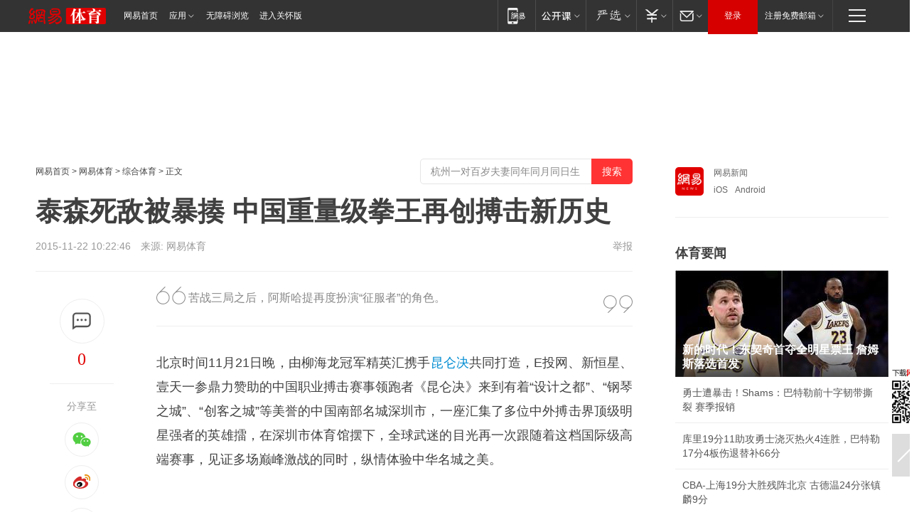

--- FILE ---
content_type: text/plain; charset=utf-8
request_url: https://nex.163.com/q?app=7BE0FC82&c=sports&l=111&site=netease&affiliate=sports&cat=article&type=column1200x125_960x100browser&location=1&useruuid=null&cb=nteeaseadtrack20210
body_size: 3018
content:
nteeaseadtrack20210 ( {"result":1,"ads":[{"category":"sports","location":"111","style":"3020001","from":6,"adid":"yx-1414368","title":"探索潘达利亚，揭开埋在此地的秘密","content":"魔兽世界","expire":1768924799508,"requestTime":1768918909503,"relatedActionLinks":[{"type":"landing_page","url":"https://gad.netease.com/gad/access?project_id=201438484&s=EMGst6ovL6JTCg52hOaa1pMtbFK7&code_type=cloud&callback=https%3A%2F%2Fwww.wyjianzhan.com%2Fex%2Fep%2Fx%2Fcvdldp%3Fyxe%3Dka570PcWdsp-__CxnBfD2FKuEJCa1ZbZC0wXWLB10KXzBQCfRdW1xWD6Rl3Rv9DmrYPcZvhSGuAmdhHuILQ8m3Qn6ezwsZphbE43ljwUjrzrODUDjGbo2AWjWoklvvHNBilH4yc2ohcbaa1lJGEF9nGhsVtQXDm26cGSQMLgrWgxSKfAdyHwLUXXO7__9&callback=https%3A%2F%2Fp.wyjianzhan.com%2Fex%2Fep%2Fx%2Fcvdldp%3Fyxe%3Dka570PcWdsp-__CxnBfD2FKuEJCa1ZbZC0wXWLB10KXzBQCfRdW1xWD6Rl3Rv9DmrYPcZvhSGuAmdhHuILQ8m3Qn6ezwsZphbE43ljwUjrzrODUDjGbo2AWjWoklvvHNBilH4yc2ohcbaa1lJGEF9nGhsVtQXDm26cGSQMLgrWgxSKfAdyHwLUXXO7__9"},{"type":"feedback","url":"https://nex.163.com/ssp/event2?data=yct4Dumic29P2F9I05lLFFkqBRKQsmu4y%2FAHNgWD%2Big2cX4oGSADAGA3KWKCnp%2BOl4V81RpyOVgVhW5mx5Jjf7v4x41WZi4qKaB0JdRnMA8OLqNbnFi5fLZ2y7UiSgtMz7UC2tQx%2BXG5U8fPeLkb3MYznLFk9d6TaYFzc%2B1OukX%2FP1pHtcsx2L9610FnzMS8Hq%2FmJSX8cZPI4hJPDKwYf58vQ0HoXATMvh0shY%2FkAd8zDT%2BLxURMmjxIwwcVb4CmJZ8LrrxcFhtd4sD9%2BhU9axotUKEOduASwfz%2FUTHvdUPmQHy8YROckIN9WMFqAl5OXC2D8UDPRd%2BtH1dfuGSa0LS2oYL6CaLmlqFf3i5%2ByYC9CNb09r3VvsMOKPs5iyrdidmUEJEQYFXOlFhMr9kKI7AwCR8qdZ1AJDOmcA4GkGjvwypDp3lO7A8SKFtqyaaBtZhkoQS8io%2ByBgrZGX6ZHKUjERx4MNT%2FXOu8QSqQFA7vITZsJ%2BriCKTIoYNREae%2BJHZkaNmMSVgO3w9Fhn3HVjj0cmKdMCFToQsRda3%2BLm72tKQ%2FRbQv14Z7teWsYVi%2BgDUJUdSY35C1jzUXPoATESOJN9Km1F4v9al%2BIRnaYgQBf%2BLIbifp3yJeMIbpUml2ArL18crKGDKdIJNJemE0Fp8tuHikbS4KbKHw2Tt5yllJUVFYbFYAkvnuxCT0Fg36Yf60DXtfy9oFaQkKFjiU1Yr1jDUOx8WvjV%2BnbPQGIJGz6OQAlypk7OE0NfwDoln218jNsrvYbFcyByqNqkpgXqPSyD2ElGBdw9aIBw8LWH8b8vErBMrRSDk77XUOmIM2TWzTdTZ8pX8lI%2FByr9BtEHzoj00EJaLD60SNDL%2FCl0kRe2Bwr9nPazWc9Gae7RTWl5HamlA4DeP%2Bbyl34LfA%2BiiuMSvBXa0sF%2FFY59FR0kIYR7GSR0WaFwmDa%2FTAj5LfHkocAENB9J4NZw57OUHopwNaJRtEzCHTBYcLdfheQKXvtG35EMuz05rSF%2BqQN8ctx%2BlpxuxcGtCy1nGIP0d6EsUGQD1wvuIX1tZtinoQuawVOpazxRAIdSC1O%2FmCZ6OF5wImZbY1i0OZke%2BH1Ee6onTebfM0sOk7cC8IQZRFyu0%2Bqg8pfwGNbcgADqj%2BjEhfv2VwJwgzvXs7WaXcMii4gkVjpwtnbo2UfMV3VRUhIau%2B%2FbzYLPgRKWv9prZTsYs0sLTi6B2qubPgd8wqNqf9BNOmKPv4UTY8m6vIf0ehT8A%3D&event=19&ect=reason"}],"monitor":[{"action":0,"url":"https://e-p4p.163.com/s?&wst=-&lst=-&vat=0&sbd=0&yxe=dccwGgF79%2BecOB7ADeK%2FkfB3zyOocINqoUiFo9C5MEZsy8jHuP2eaGlFyVaxRX90dnDWuRKi8D0xb9Vm9V4EHDBvfeQQ0YYxCrfTVLv8M0Linw%2FgoFFXJb4LVgzuDErnp%2FhXyCtHbbY0pYAW0FhSDXPHXT23IToC8C50asniHHAhKj3HmlwalPvJuQWb8vAB%2FbAc8XaelMqdsN%2BOtmKFmlP1SgdBXFvdXve27QzPK9UZ%2BKB%2Bk5A7WkyGKvlEu50agzNlduGgOG%2FdFaeZenPQiCb2NlYKd2cOBdzzim%2B3aBU5B%2Baot6cQy9106jcpzlhSICmluAgrPEzusLQJk2xzA1Fe3log83GQnK4ZpJwSVKq%2Fla195WPz%2FIb93l0Tk9QAcICVHSK8xQkXemTvW6E9TNrBsqMYGzRNWjq85SGOJe26mDAV%2BqenC4L7OeTuxzdtWkWI%2B0iea56PzX7G32aUGjhMzGyGPnI0DqmSUJxHF04jEZiOb0mVz899mjTea3ODs6Q92jCJ8ctUw%2FYWX9uKXIGLmFbAif4d%2FbEfBMaOhVM%2FLMd6V5%2FPU69BUcghDdPZgOTyIt2ATdksREVZVLC8eP%2FFI1RpDN3KMoaqlm%2FdnqRTKnaFl1oDOGBe0ZtobqJFf2kcfA54Xf8yleP10Dn4OEVRPYta2sFet9zDKbjT7m22LEf%2Fk1TZlmx7bOzfl4zWKeaFMoYfL8uLWG2daTvOpw%3D%3D&sat=2&ptc=1"},{"action":1,"url":"https://e-p4p.163.com/c?&wst=-&lst=-&vat=1&sbd=0&yxe=dccwGgF79%2BecOB7ADeK%2FkfB3zyOocINqoUiFo9C5MEZsy8jHuP2eaGlFyVaxRX90dnDWuRKi8D0xb9Vm9V4EHDBvfeQQ0YYxCrfTVLv8M0Linw%2FgoFFXJb4LVgzuDErnp%2FhXyCtHbbY0pYAW0FhSDXPHXT23IToC8C50asniHHAhKj3HmlwalPvJuQWb8vAB%2FbAc8XaelMqdsN%2BOtmKFmlP1SgdBXFvdXve27QzPK9UZ%2BKB%2Bk5A7WkyGKvlEu50agzNlduGgOG%2FdFaeZenPQiCb2NlYKd2cOBdzzim%2B3aBU5B%2Baot6cQy9106jcpzlhSICmluAgrPEzusLQJk2xzA1Fe3log83GQnK4ZpJwSVKq%2Fla195WPz%2FIb93l0Tk9QAcICVHSK8xQkXemTvW6E9TNrBsqMYGzRNWjq85SGOJe26mDAV%2BqenC4L7OeTuxzdtWkWI%2B0iea56PzX7G32aUGjhMzGyGPnI0DqmSUJxHF04jEZiOb0mVz899mjTea3ODs6Q92jCJ8ctUw%2FYWX9uKXIGLmFbAif4d%2FbEfBMaOhVM%2FLMd6V5%2FPU69BUcghDdPZgOTyIt2ATdksREVZVLC8eP%2FFI1RpDN3KMoaqlm%2FdnqRTKnaFl1oDOGBe0ZtobqJFf2kcfA54Xf8yleP10Dn4OEVRPYta2sFet9zDKbjT7m22LEf%2Fk1TZlmx7bOzfl4zWKeaFMoYfL8uLWG2daTvOpw%3D%3D&sat=2&ptc=1"},{"action":0,"url":"https://nex.163.com/ssp/show2?data=yct4Dumic29P2F9I05lLFFkqBRKQsmu4y%2FAHNgWD%2Big2cX4oGSADAGA3KWKCnp%2BOl4V81RpyOVgVhW5mx5Jjf7v4x41WZi4qKaB0JdRnMA8OLqNbnFi5fLZ2y7UiSgtMz7UC2tQx%2BXG5U8fPeLkb3MYznLFk9d6TaYFzc%2B1OukX%2FP1pHtcsx2L9610FnzMS8Hq%2FmJSX8cZPI4hJPDKwYf58vQ0HoXATMvh0shY%2FkAd8zDT%2BLxURMmjxIwwcVb4CmJZ8LrrxcFhtd4sD9%2BhU9axotUKEOduASwfz%2FUTHvdUPmQHy8YROckIN9WMFqAl5OXC2D8UDPRd%2BtH1dfuGSa0LS2oYL6CaLmlqFf3i5%2ByYC9CNb09r3VvsMOKPs5iyrdidmUEJEQYFXOlFhMr9kKI7AwCR8qdZ1AJDOmcA4GkGjvwypDp3lO7A8SKFtqyaaBtZhkoQS8io%2ByBgrZGX6ZHKUjERx4MNT%2FXOu8QSqQFA7vITZsJ%2BriCKTIoYNREae%2BJHZkaNmMSVgO3w9Fhn3HVjj0cmKdMCFToQsRda3%2BLm72tKQ%2FRbQv14Z7teWsYVi%2BgDUJUdSY35C1jzUXPoATESOJN9Km1F4v9al%2BIRnaYgQBf%2BLIbifp3yJeMIbpUml2ArL18crKGDKdIJNJemE0Fp8tuHikbS4KbKHw2Tt5yllJUVFYbFYAkvnuxCT0Fg36Yf60DXtfy9oFaQkKFjiU1Yr1jDUOx8WvjV%2BnbPQGIJGz6OQAlypk7OE0NfwDoln218jNsrvYbFcyByqNqkpgXqPSyD2ElGBdw9aIBw8LWH8b8vErBMrRSDk77XUOmIM2TWzTdTZ8pX8lI%2FByr9BtEHzoj00EJaLD60SNDL%2FCl0kRe2Bwr9nPazWc9Gae7RTWl5HamlA4DeP%2Bbyl34LfA%2BiiuMSvBXa0sF%2FFY59FR0kIYR7GSR0WaFwmDa%2FTAj5LfHkocAENB9J4NZw57OUHopwNaJRtEzCHTBYcLdfheQKXvtG35EMuz05rSF%2BqQN8ctx%2BlpxuxcGtCy1nGIP0d6EsUGQD1wvuIX1tZtinoQuawVOpazxRAIdSC1O%2FmCZ6OF5wImZbY1i0OZke%2BH1Ee6onTebfM0sOk7cC8IQZRFyu0%2Bqg8pfwGNbcgADqj%2BjEhfv2VwJwgzvXs7WaXcMii4gkVjpwtnbo2UfMV3VRUhIau%2B%2FbzYLPgRKWv9prZTsYs0sLTi6B2qubPgd8wqNqf9BNOmKPv4UTY8m6vIf0ehT8A%3D&v=1&event=0&ect="},{"action":1,"url":"https://nex.163.com/ssp/click2?data=yct4Dumic29P2F9I05lLFFkqBRKQsmu4y%2FAHNgWD%2Big2cX4oGSADAGA3KWKCnp%2BOl4V81RpyOVgVhW5mx5Jjf7v4x41WZi4qKaB0JdRnMA8OLqNbnFi5fLZ2y7UiSgtMz7UC2tQx%2BXG5U8fPeLkb3MYznLFk9d6TaYFzc%2B1OukX%2FP1pHtcsx2L9610FnzMS8Hq%2FmJSX8cZPI4hJPDKwYf58vQ0HoXATMvh0shY%2FkAd8zDT%2BLxURMmjxIwwcVb4CmJZ8LrrxcFhtd4sD9%2BhU9axotUKEOduASwfz%2FUTHvdUPmQHy8YROckIN9WMFqAl5OXC2D8UDPRd%2BtH1dfuGSa0LS2oYL6CaLmlqFf3i5%2ByYC9CNb09r3VvsMOKPs5iyrdidmUEJEQYFXOlFhMr9kKI7AwCR8qdZ1AJDOmcA4GkGjvwypDp3lO7A8SKFtqyaaBtZhkoQS8io%2ByBgrZGX6ZHKUjERx4MNT%2FXOu8QSqQFA7vITZsJ%2BriCKTIoYNREae%2BJHZkaNmMSVgO3w9Fhn3HVjj0cmKdMCFToQsRda3%2BLm72tKQ%2FRbQv14Z7teWsYVi%2BgDUJUdSY35C1jzUXPoATESOJN9Km1F4v9al%2BIRnaYgQBf%2BLIbifp3yJeMIbpUml2ArL18crKGDKdIJNJemE0Fp8tuHikbS4KbKHw2Tt5yllJUVFYbFYAkvnuxCT0Fg36Yf60DXtfy9oFaQkKFjiU1Yr1jDUOx8WvjV%2BnbPQGIJGz6OQAlypk7OE0NfwDoln218jNsrvYbFcyByqNqkpgXqPSyD2ElGBdw9aIBw8LWH8b8vErBMrRSDk77XUOmIM2TWzTdTZ8pX8lI%2FByr9BtEHzoj00EJaLD60SNDL%2FCl0kRe2Bwr9nPazWc9Gae7RTWl5HamlA4DeP%2Bbyl34LfA%2BiiuMSvBXa0sF%2FFY59FR0kIYR7GSR0WaFwmDa%2FTAj5LfHkocAENB9J4NZw57OUHopwNaJRtEzCHTBYcLdfheQKXvtG35EMuz05rSF%2BqQN8ctx%2BlpxuxcGtCy1nGIP0d6EsUGQD1wvuIX1tZtinoQuawVOpazxRAIdSC1O%2FmCZ6OF5wImZbY1i0OZke%2BH1Ee6onTebfM0sOk7cC8IQZRFyu0%2Bqg8pfwGNbcgADqj%2BjEhfv2VwJwgzvXs7WaXcMii4gkVjpwtnbo2UfMV3VRUhIau%2B%2FbzYLPgRKWv9prZTsYs0sLTi6B2qubPgd8wqNqf9BNOmKPv4UTY8m6vIf0ehT8A%3D&v=1&event=1&ect="},{"action":19,"url":"https://nex.163.com/ssp/event2?data=yct4Dumic29P2F9I05lLFFkqBRKQsmu4y%2FAHNgWD%2Big2cX4oGSADAGA3KWKCnp%2BOl4V81RpyOVgVhW5mx5Jjf7v4x41WZi4qKaB0JdRnMA8OLqNbnFi5fLZ2y7UiSgtMz7UC2tQx%2BXG5U8fPeLkb3MYznLFk9d6TaYFzc%2B1OukX%2FP1pHtcsx2L9610FnzMS8Hq%2FmJSX8cZPI4hJPDKwYf58vQ0HoXATMvh0shY%2FkAd8zDT%2BLxURMmjxIwwcVb4CmJZ8LrrxcFhtd4sD9%2BhU9axotUKEOduASwfz%2FUTHvdUPmQHy8YROckIN9WMFqAl5OXC2D8UDPRd%2BtH1dfuGSa0LS2oYL6CaLmlqFf3i5%2ByYC9CNb09r3VvsMOKPs5iyrdidmUEJEQYFXOlFhMr9kKI7AwCR8qdZ1AJDOmcA4GkGjvwypDp3lO7A8SKFtqyaaBtZhkoQS8io%2ByBgrZGX6ZHKUjERx4MNT%2FXOu8QSqQFA7vITZsJ%2BriCKTIoYNREae%2BJHZkaNmMSVgO3w9Fhn3HVjj0cmKdMCFToQsRda3%2BLm72tKQ%2FRbQv14Z7teWsYVi%2BgDUJUdSY35C1jzUXPoATESOJN9Km1F4v9al%2BIRnaYgQBf%2BLIbifp3yJeMIbpUml2ArL18crKGDKdIJNJemE0Fp8tuHikbS4KbKHw2Tt5yllJUVFYbFYAkvnuxCT0Fg36Yf60DXtfy9oFaQkKFjiU1Yr1jDUOx8WvjV%2BnbPQGIJGz6OQAlypk7OE0NfwDoln218jNsrvYbFcyByqNqkpgXqPSyD2ElGBdw9aIBw8LWH8b8vErBMrRSDk77XUOmIM2TWzTdTZ8pX8lI%2FByr9BtEHzoj00EJaLD60SNDL%2FCl0kRe2Bwr9nPazWc9Gae7RTWl5HamlA4DeP%2Bbyl34LfA%2BiiuMSvBXa0sF%2FFY59FR0kIYR7GSR0WaFwmDa%2FTAj5LfHkocAENB9J4NZw57OUHopwNaJRtEzCHTBYcLdfheQKXvtG35EMuz05rSF%2BqQN8ctx%2BlpxuxcGtCy1nGIP0d6EsUGQD1wvuIX1tZtinoQuawVOpazxRAIdSC1O%2FmCZ6OF5wImZbY1i0OZke%2BH1Ee6onTebfM0sOk7cC8IQZRFyu0%2Bqg8pfwGNbcgADqj%2BjEhfv2VwJwgzvXs7WaXcMii4gkVjpwtnbo2UfMV3VRUhIau%2B%2FbzYLPgRKWv9prZTsYs0sLTi6B2qubPgd8wqNqf9BNOmKPv4UTY8m6vIf0ehT8A%3D&event=19&ect=feedback&act="}],"resources":[{"urls":["https://pg-ad-b1.ws.126.net/yixiao/34749/24c9fc7eef8f9f7d9443d1f0d7402643.jpg?wystsign=013e5780"],"type":0}],"visibility":[{"duration":0,"rate_height":"50","type":"0"}],"source":"广告","htmlResource":"<!DOCTYPE html>\n<html>\n\t<head>\n\t\t<meta http-equiv=\"Content-Type\" content=\"text/html\">\n                <!--sspClickMonitor-->\n\t</head>\n\t<body>\n\t\t<script>\n\t\t\tvar adObj = {\n\t\t\t\timgsrc:\"https://pg-ad-b1.ws.126.net/yixiao/34749/24c9fc7eef8f9f7d9443d1f0d7402643.jpg?wystsign=013e5780\",\n\t\t\t\turl:\"https://gad.netease.com/gad/access?project_id=201438484&s=EMGst6ovL6JTCg52hOaa1pMtbFK7&code_type=cloud&callback=https%3A%2F%2Fwww.wyjianzhan.com%2Fex%2Fep%2Fx%2Fcvdldp%3Fyxe%3Dka570PcWdsp-__CxnBfD2FKuEJCa1ZbZC0wXWLB10KXzBQCfRdW1xWD6Rl3Rv9DmrYPcZvhSGuAmdhHuILQ8m3Qn6ezwsZphbE43ljwUjrzrODUDjGbo2AWjWoklvvHNBilH4yc2ohcbaa1lJGEF9nGhsVtQXDm26cGSQMLgrWgxSKfAdyHwLUXXO7__9&callback=https%3A%2F%2Fp.wyjianzhan.com%2Fex%2Fep%2Fx%2Fcvdldp%3Fyxe%3Dka570PcWdsp-__CxnBfD2FKuEJCa1ZbZC0wXWLB10KXzBQCfRdW1xWD6Rl3Rv9DmrYPcZvhSGuAmdhHuILQ8m3Qn6ezwsZphbE43ljwUjrzrODUDjGbo2AWjWoklvvHNBilH4yc2ohcbaa1lJGEF9nGhsVtQXDm26cGSQMLgrWgxSKfAdyHwLUXXO7__9\",\n\t\t\t}\n\t\t\tvar ad_winWidth = document.documentElement.clientWidth || document.body.clientWidth;\n\t\t\tvar aWrap = document.createElement(\"a\");\n\t\t\tvar oImg = document.createElement(\"img\");\n\t\t\tdocument.body.appendChild(aWrap);\n\t\t\taWrap.appendChild(oImg);\n\t\t\taWrap.setAttribute(\"target\",\"_blank\");\n\t\t\taWrap.setAttribute(\"href\",adObj.url);\n\t\t\toImg.setAttribute(\"src\",adObj.imgsrc);\n\t\t\toImg.setAttribute(\"alt\",\"\");\n\t\t\toImg.style.width = \"100%\";\n\t\t\toImg.style.height = \"100%\";\n\t\t\toImg.style.border = \"none\";\n\t\t\toImg.style.display = \"block\";\n\t\t\toImg.style.position = \"absolute\";\n\t\t\toImg.style.top = \"0px\";\n\t\t\toImg.style.left = \"0px\";\n\t\t</script>\n\t</body>\n</html>","hasHtmlResource":1}]} )


--- FILE ---
content_type: text/plain; charset=utf-8
request_url: https://nex.163.com/q?app=7BE0FC82&c=163article&l=112&site=netease&affiliate=163&cat=article&type=column1200x125&location=1&useruuid=null&cb=nteeaseadtrack20214
body_size: 2046
content:
nteeaseadtrack20214 ( {"result":1,"ads":[{"category":"163article","location":"112","style":"codeAD-YLH","adid":"","title":"","content":"","requestTime":1768918909424,"relatedActionLinks":[{"type":"feedback","url":"https://nex.163.com/ssp/event2?data=QSdUFqwJda4qXphNeDP9kRRGeFC3%2F7ktnO8mZEndy30pkddRoZp%2BIFkNMo%2Fm%2Be6lWFPobgLTyZweB6vvCNnkkmDodniaB%2FQp6nwVgl7OzdUWARNuT8xjiQxeqdLJtbyX0%2BFfE8fcg8ZRiji1IgYF5wk7j8zKnQXbPa7QXU6QNQr%2BYJD%2B73G9FtF5mOpp4Qjyan0h%2BNn5cvI8n0L8nNPu5INOWZCbUVltfWjERI%2Bz%2Fa2reyyHFnTbxMcvnSK9ptFfgBAGQ7oId3Cix8MbQJ%2BBPishEUTE1NAejw%2FkWjfdqyaSRjUKcWqMDGaYImUanEVhtl6dyS7robg%2BISmWcD1aD6nSj1W68c0JLzcBLUdU9jc4o36WwmVMyX4%2FuNbt9j0yIOTtLGDrJoky4E0qIkNZf3pJDsmFBhTCOofl1fwp%2BTqCtvBynN3xxdh1nxVJj2z99MkZoB6g3Tu1rN%2Feug1ZCfQA3XxICp81oS%2FsfsftY42BGXwpOFOrKt2nZYmj7NNWzf9AJgc7Br8xcYgGQ1dnMoFnwohTWRy6nJwCwk3zCvDo7BO%2FZYLuUQxp1zzJ6PyVanx%2BHPjh40ibhxjyZuplTjHegJWE9hdhCTpGdJHzB6fc%2FfivLsOX4Fx9x%2Fuc9Q2eiBP4rEUuQfU3Z8aBAeahK4PNfNqyVmLBHdHjWSxswBUMtXgaW2Tp%2BVGH9Dy5o09EU9uA%2BbVNO0cp4IRzH3FnfxVTP3AeXM%2F2op06hQwSRwLKXAeE7AvvuwjMZhqy%2F9mr0lGs%2F5jePr4UXLyef%2BpbDcliz8%2FVD%2Fm9ni1vCnH6%2B3Ni%2Fq71u3CywAEH2Qkx4tIiSinKDvzRHeQJgcBbpHrwxvMXSDoCP4mnCmMQveCgRrihb9IdJnB5QSox49ikfeOjhMxn7vJVGlclm3x0ejJP2cZceE0owjqSGZ6GM4WoSAa%2F6WHT4ZPt5KRK5xE346sy%2FFn0pFdlqOoZrhWS3OQSw%2Fh7XeFHJxVg3fr5KQbeDWVoItrQ%2FiUbakUXLfo2%2BjcOJyJ%2BrnLNDcvULenWcONmhlYUEkQkRUdDYSxlX4iS%2BSqy%2FYoYTxHoGkKE0BGZ7s9njN%2BYm6NqtGi9yEDSsaJQm07EWT2SiTb2OU0vZG7vTgwl3NedTJMR7bljvZJkI49%2Fwe0pJek%2F2n4JUn1Nz65BGA%3D%3D&event=19&ect=reason"}],"monitor":[{"action":0,"url":"https://yp.ws.126.net/ytf/fs?mt=100&yte=[base64]&wsg=-&lks=-&ptc=1"},{"action":1,"url":"https://yp.ws.126.net/ytf/fc?mt=101&yte=[base64]&wsg=-&lks=-&ptc=1"},{"action":0,"url":"https://nex.163.com/ssp/show2?data=QSdUFqwJda4qXphNeDP9kRRGeFC3%2F7ktnO8mZEndy30pkddRoZp%2BIFkNMo%2Fm%2Be6lWFPobgLTyZweB6vvCNnkkmDodniaB%2FQp6nwVgl7OzdUWARNuT8xjiQxeqdLJtbyX0%2BFfE8fcg8ZRiji1IgYF5wk7j8zKnQXbPa7QXU6QNQr%2BYJD%2B73G9FtF5mOpp4Qjyan0h%2BNn5cvI8n0L8nNPu5INOWZCbUVltfWjERI%2Bz%2Fa2reyyHFnTbxMcvnSK9ptFfgBAGQ7oId3Cix8MbQJ%2BBPishEUTE1NAejw%2FkWjfdqyaSRjUKcWqMDGaYImUanEVhtl6dyS7robg%2BISmWcD1aD6nSj1W68c0JLzcBLUdU9jc4o36WwmVMyX4%2FuNbt9j0yIOTtLGDrJoky4E0qIkNZf3pJDsmFBhTCOofl1fwp%2BTqCtvBynN3xxdh1nxVJj2z99MkZoB6g3Tu1rN%2Feug1ZCfQA3XxICp81oS%2FsfsftY42BGXwpOFOrKt2nZYmj7NNWzf9AJgc7Br8xcYgGQ1dnMoFnwohTWRy6nJwCwk3zCvDo7BO%2FZYLuUQxp1zzJ6PyVanx%2BHPjh40ibhxjyZuplTjHegJWE9hdhCTpGdJHzB6fc%2FfivLsOX4Fx9x%2Fuc9Q2eiBP4rEUuQfU3Z8aBAeahK4PNfNqyVmLBHdHjWSxswBUMtXgaW2Tp%2BVGH9Dy5o09EU9uA%2BbVNO0cp4IRzH3FnfxVTP3AeXM%2F2op06hQwSRwLKXAeE7AvvuwjMZhqy%2F9mr0lGs%2F5jePr4UXLyef%2BpbDcliz8%2FVD%2Fm9ni1vCnH6%2B3Ni%2Fq71u3CywAEH2Qkx4tIiSinKDvzRHeQJgcBbpHrwxvMXSDoCP4mnCmMQveCgRrihb9IdJnB5QSox49ikfeOjhMxn7vJVGlclm3x0ejJP2cZceE0owjqSGZ6GM4WoSAa%2F6WHT4ZPt5KRK5xE346sy%2FFn0pFdlqOoZrhWS3OQSw%2Fh7XeFHJxVg3fr5KQbeDWVoItrQ%2FiUbakUXLfo2%2BjcOJyJ%2BrnLNDcvULenWcONmhlYUEkQkRUdDYSxlX4iS%2BSqy%2FYoYTxHoGkKE0BGZ7s9njN%2BYm6NqtGi9yEDSsaJQm07EWT2SiTb2OU0vZG7vTgwl3NedTJMR7bljvZJkI49%2Fwe0pJek%2F2n4JUn1Nz65BGA%3D%3D&v=1&event=0&ect="},{"action":1,"url":"https://nex.163.com/ssp/click2?data=QSdUFqwJda4qXphNeDP9kRRGeFC3%2F7ktnO8mZEndy30pkddRoZp%2BIFkNMo%2Fm%2Be6lWFPobgLTyZweB6vvCNnkkmDodniaB%2FQp6nwVgl7OzdUWARNuT8xjiQxeqdLJtbyX0%2BFfE8fcg8ZRiji1IgYF5wk7j8zKnQXbPa7QXU6QNQr%2BYJD%2B73G9FtF5mOpp4Qjyan0h%2BNn5cvI8n0L8nNPu5INOWZCbUVltfWjERI%2Bz%2Fa2reyyHFnTbxMcvnSK9ptFfgBAGQ7oId3Cix8MbQJ%2BBPishEUTE1NAejw%2FkWjfdqyaSRjUKcWqMDGaYImUanEVhtl6dyS7robg%2BISmWcD1aD6nSj1W68c0JLzcBLUdU9jc4o36WwmVMyX4%2FuNbt9j0yIOTtLGDrJoky4E0qIkNZf3pJDsmFBhTCOofl1fwp%2BTqCtvBynN3xxdh1nxVJj2z99MkZoB6g3Tu1rN%2Feug1ZCfQA3XxICp81oS%2FsfsftY42BGXwpOFOrKt2nZYmj7NNWzf9AJgc7Br8xcYgGQ1dnMoFnwohTWRy6nJwCwk3zCvDo7BO%2FZYLuUQxp1zzJ6PyVanx%2BHPjh40ibhxjyZuplTjHegJWE9hdhCTpGdJHzB6fc%2FfivLsOX4Fx9x%2Fuc9Q2eiBP4rEUuQfU3Z8aBAeahK4PNfNqyVmLBHdHjWSxswBUMtXgaW2Tp%2BVGH9Dy5o09EU9uA%2BbVNO0cp4IRzH3FnfxVTP3AeXM%2F2op06hQwSRwLKXAeE7AvvuwjMZhqy%2F9mr0lGs%2F5jePr4UXLyef%2BpbDcliz8%2FVD%2Fm9ni1vCnH6%2B3Ni%2Fq71u3CywAEH2Qkx4tIiSinKDvzRHeQJgcBbpHrwxvMXSDoCP4mnCmMQveCgRrihb9IdJnB5QSox49ikfeOjhMxn7vJVGlclm3x0ejJP2cZceE0owjqSGZ6GM4WoSAa%2F6WHT4ZPt5KRK5xE346sy%2FFn0pFdlqOoZrhWS3OQSw%2Fh7XeFHJxVg3fr5KQbeDWVoItrQ%2FiUbakUXLfo2%2BjcOJyJ%2BrnLNDcvULenWcONmhlYUEkQkRUdDYSxlX4iS%2BSqy%2FYoYTxHoGkKE0BGZ7s9njN%2BYm6NqtGi9yEDSsaJQm07EWT2SiTb2OU0vZG7vTgwl3NedTJMR7bljvZJkI49%2Fwe0pJek%2F2n4JUn1Nz65BGA%3D%3D&v=1&event=1&ect="},{"action":19,"url":"https://nex.163.com/ssp/event2?data=QSdUFqwJda4qXphNeDP9kRRGeFC3%2F7ktnO8mZEndy30pkddRoZp%2BIFkNMo%2Fm%2Be6lWFPobgLTyZweB6vvCNnkkmDodniaB%2FQp6nwVgl7OzdUWARNuT8xjiQxeqdLJtbyX0%2BFfE8fcg8ZRiji1IgYF5wk7j8zKnQXbPa7QXU6QNQr%2BYJD%2B73G9FtF5mOpp4Qjyan0h%2BNn5cvI8n0L8nNPu5INOWZCbUVltfWjERI%2Bz%2Fa2reyyHFnTbxMcvnSK9ptFfgBAGQ7oId3Cix8MbQJ%2BBPishEUTE1NAejw%2FkWjfdqyaSRjUKcWqMDGaYImUanEVhtl6dyS7robg%2BISmWcD1aD6nSj1W68c0JLzcBLUdU9jc4o36WwmVMyX4%2FuNbt9j0yIOTtLGDrJoky4E0qIkNZf3pJDsmFBhTCOofl1fwp%2BTqCtvBynN3xxdh1nxVJj2z99MkZoB6g3Tu1rN%2Feug1ZCfQA3XxICp81oS%2FsfsftY42BGXwpOFOrKt2nZYmj7NNWzf9AJgc7Br8xcYgGQ1dnMoFnwohTWRy6nJwCwk3zCvDo7BO%2FZYLuUQxp1zzJ6PyVanx%2BHPjh40ibhxjyZuplTjHegJWE9hdhCTpGdJHzB6fc%2FfivLsOX4Fx9x%2Fuc9Q2eiBP4rEUuQfU3Z8aBAeahK4PNfNqyVmLBHdHjWSxswBUMtXgaW2Tp%2BVGH9Dy5o09EU9uA%2BbVNO0cp4IRzH3FnfxVTP3AeXM%2F2op06hQwSRwLKXAeE7AvvuwjMZhqy%2F9mr0lGs%2F5jePr4UXLyef%2BpbDcliz8%2FVD%2Fm9ni1vCnH6%2B3Ni%2Fq71u3CywAEH2Qkx4tIiSinKDvzRHeQJgcBbpHrwxvMXSDoCP4mnCmMQveCgRrihb9IdJnB5QSox49ikfeOjhMxn7vJVGlclm3x0ejJP2cZceE0owjqSGZ6GM4WoSAa%2F6WHT4ZPt5KRK5xE346sy%2FFn0pFdlqOoZrhWS3OQSw%2Fh7XeFHJxVg3fr5KQbeDWVoItrQ%2FiUbakUXLfo2%2BjcOJyJ%2BrnLNDcvULenWcONmhlYUEkQkRUdDYSxlX4iS%2BSqy%2FYoYTxHoGkKE0BGZ7s9njN%2BYm6NqtGi9yEDSsaJQm07EWT2SiTb2OU0vZG7vTgwl3NedTJMR7bljvZJkI49%2Fwe0pJek%2F2n4JUn1Nz65BGA%3D%3D&event=19&ect=feedback&act="}],"resources":[],"visibility":[{"duration":0,"rate_height":"50","type":"0"}],"source":"广告","htmlResource":"<!-- service=7 -->\n<!-- type=codeAD-YLH -->\n<div class=\"gdt-ad-container\" data-placementid=\"9292167490736503\">\n  <template  class=\"outin-ad-code\" style=\"display: none;background-color: #ccc;\">\n<!-- 网易号文章页-底部通栏(剩余) -->\n<ins style=\"display: block;\" data-revive-zoneid=\"436\" data-revive-id=\"bc0ee6b32b55ca7bfb61c2a9dd1cf0c5\"></ins>\n<script>\n    window.reviveAsync = null;\n</script>\n<script src=\"https://static.outin.cn/js/gtr/gtr.min.js\" async></script>\n  </template >\n</div>\n<!--sspClickMonitor-->\n<!--统计代码勿删，部署在body内-->","hasHtmlResource":1,"iframe":[]}]} )


--- FILE ---
content_type: text/plain; charset=utf-8
request_url: https://nex.163.com/q?app=7BE0FC82&c=sports&l=131,132&site=netease&affiliate=sports&cat=article&type=logo300x250&location=11,2&useruuid=null&cb=nteeaseadtrack20211
body_size: 2787
content:
nteeaseadtrack20211 ( {"result":1,"ads":[{"category":"sports","location":"131","style":"codeAD","adid":"","title":"","content":"","requestTime":1768918909302,"relatedActionLinks":[{"type":"feedback","url":"https://nex.163.com/ssp/event2?data=yUTz61pLeKrH9LWHc1UERLRaUvKpLvxMfdAlvNbRCo5YW2axs94JJg%2FZCcaLFY%2FMgJjspIIXDrkW8WYbWYedkx2MpG1qgnGallZ0%2BzsDiL20k93e16hy9bCBn%2Bpzbi6u0WzKtTgvn3ZnDT2ZOu3zckdUlWH1AkmYJXORwKfMUKv73SI60CfmNtlNGR3V2ir%2FNJOGTQcbGGQdT%2Fvtv6GpPyLvJ6t%2BbHBl0a%2FScnTe4E8w7M1AjAYZ%2FWh1xDUpXxqdipcIezL7U46GOlugoFugsjTiRBBKEIecvur975O%2Bhaagid%2BOZfV6PTYLcqkUWVaMpZmFqJW9CDwOxR58e%2BlsAl%2B4NDlyeHRpkNjSAxEyE6TlZDIZjmg14pfd1EovacvNA9cPdjxtRTlTjURqABbsQEk1Unl9xVkFbAAQDt59CGUUPI7W%2B3hxlRrCSBJ1afzuUiwiIn41ogtWYwGjW%2BmCyVVvrjjYNKSjbsXIaYyZ32ILEEk%2Bm%2BTg7SXn4Y44okJY5zt%2Bnm7hXzNkrBieMaQDSK%2BPxY6syL6%2B3T5q%2FD93F1USa64%2B5HpasFne8cpOMJmvIZlDmlYsc7cAXP1f9QCvaaA5txBq3QFr5t5zXecHfKT6wr7sdLs6nn7fVw7e4tcD1CqCPCI0MdnVwXRFavZvn8D71jvLO2kkg1dLemhBh%2BKLptmxO1O%2B7FBNXux2v%2B%2FlAJV%2BtuEwl3bwNgdKnwzb9CwdI9kYpdqiIwPjMlYsfi74nzdb5RP787SWsbrRLJG6C%2B%2F4keTCvUuyqPWo17JFvrBRzUvWUHMjUAouPPujDU2RdbQsv2fdS4iaf9YMjkZTuKZb%2BNfmHlGBOSrDAQknGo1OEFr9E%2BW0Lliw4IavG4GHht0%2BjCqyEwaSJT9KfdzRNbqnlF4JmIc4jVhNuO1RTHirx3rK9LitOLRAsAzsq7Dnpw03RJltL%2F6R%2FF82llXkHqtWY6RcibWnLayNeQ8ecsPQCWbCCMP4gewoPu67iXhGUBDTv2qPCqXD63c6RuYB1%2BNMI6%2BuZU6PKZlfPTNB27R%2B%2B2eXyzuiH4QDuQtK4jDpFeeSocHbgDosSDaDfPMTDx7ncZRSCARENr%2FFVUdlkA%3D%3D&event=19&ect=reason"}],"monitor":[{"action":0,"url":"https://yp.ws.126.net/ytf/fs?mt=100&yte=[base64]&wsg=-&lks=-&ptc=1"},{"action":1,"url":"https://yp.ws.126.net/ytf/fc?mt=101&yte=[base64]&wsg=-&lks=-&ptc=1"},{"action":0,"url":"https://nex.163.com/ssp/show2?data=yUTz61pLeKrH9LWHc1UERLRaUvKpLvxMfdAlvNbRCo5YW2axs94JJg%2FZCcaLFY%2FMgJjspIIXDrkW8WYbWYedkx2MpG1qgnGallZ0%2BzsDiL20k93e16hy9bCBn%2Bpzbi6u0WzKtTgvn3ZnDT2ZOu3zckdUlWH1AkmYJXORwKfMUKv73SI60CfmNtlNGR3V2ir%2FNJOGTQcbGGQdT%2Fvtv6GpPyLvJ6t%2BbHBl0a%2FScnTe4E8w7M1AjAYZ%2FWh1xDUpXxqdipcIezL7U46GOlugoFugsjTiRBBKEIecvur975O%2Bhaagid%2BOZfV6PTYLcqkUWVaMpZmFqJW9CDwOxR58e%2BlsAl%2B4NDlyeHRpkNjSAxEyE6TlZDIZjmg14pfd1EovacvNA9cPdjxtRTlTjURqABbsQEk1Unl9xVkFbAAQDt59CGUUPI7W%2B3hxlRrCSBJ1afzuUiwiIn41ogtWYwGjW%2BmCyVVvrjjYNKSjbsXIaYyZ32ILEEk%2Bm%2BTg7SXn4Y44okJY5zt%2Bnm7hXzNkrBieMaQDSK%2BPxY6syL6%2B3T5q%2FD93F1USa64%2B5HpasFne8cpOMJmvIZlDmlYsc7cAXP1f9QCvaaA5txBq3QFr5t5zXecHfKT6wr7sdLs6nn7fVw7e4tcD1CqCPCI0MdnVwXRFavZvn8D71jvLO2kkg1dLemhBh%2BKLptmxO1O%2B7FBNXux2v%2B%2FlAJV%2BtuEwl3bwNgdKnwzb9CwdI9kYpdqiIwPjMlYsfi74nzdb5RP787SWsbrRLJG6C%2B%2F4keTCvUuyqPWo17JFvrBRzUvWUHMjUAouPPujDU2RdbQsv2fdS4iaf9YMjkZTuKZb%2BNfmHlGBOSrDAQknGo1OEFr9E%2BW0Lliw4IavG4GHht0%2BjCqyEwaSJT9KfdzRNbqnlF4JmIc4jVhNuO1RTHirx3rK9LitOLRAsAzsq7Dnpw03RJltL%2F6R%2FF82llXkHqtWY6RcibWnLayNeQ8ecsPQCWbCCMP4gewoPu67iXhGUBDTv2qPCqXD63c6RuYB1%2BNMI6%2BuZU6PKZlfPTNB27R%2B%2B2eXyzuiH4QDuQtK4jDpFeeSocHbgDosSDaDfPMTDx7ncZRSCARENr%2FFVUdlkA%3D%3D&v=1&event=0&ect="},{"action":1,"url":"https://nex.163.com/ssp/click2?data=yUTz61pLeKrH9LWHc1UERLRaUvKpLvxMfdAlvNbRCo5YW2axs94JJg%2FZCcaLFY%2FMgJjspIIXDrkW8WYbWYedkx2MpG1qgnGallZ0%2BzsDiL20k93e16hy9bCBn%2Bpzbi6u0WzKtTgvn3ZnDT2ZOu3zckdUlWH1AkmYJXORwKfMUKv73SI60CfmNtlNGR3V2ir%2FNJOGTQcbGGQdT%2Fvtv6GpPyLvJ6t%2BbHBl0a%2FScnTe4E8w7M1AjAYZ%2FWh1xDUpXxqdipcIezL7U46GOlugoFugsjTiRBBKEIecvur975O%2Bhaagid%2BOZfV6PTYLcqkUWVaMpZmFqJW9CDwOxR58e%2BlsAl%2B4NDlyeHRpkNjSAxEyE6TlZDIZjmg14pfd1EovacvNA9cPdjxtRTlTjURqABbsQEk1Unl9xVkFbAAQDt59CGUUPI7W%2B3hxlRrCSBJ1afzuUiwiIn41ogtWYwGjW%2BmCyVVvrjjYNKSjbsXIaYyZ32ILEEk%2Bm%2BTg7SXn4Y44okJY5zt%2Bnm7hXzNkrBieMaQDSK%2BPxY6syL6%2B3T5q%2FD93F1USa64%2B5HpasFne8cpOMJmvIZlDmlYsc7cAXP1f9QCvaaA5txBq3QFr5t5zXecHfKT6wr7sdLs6nn7fVw7e4tcD1CqCPCI0MdnVwXRFavZvn8D71jvLO2kkg1dLemhBh%2BKLptmxO1O%2B7FBNXux2v%2B%2FlAJV%2BtuEwl3bwNgdKnwzb9CwdI9kYpdqiIwPjMlYsfi74nzdb5RP787SWsbrRLJG6C%2B%2F4keTCvUuyqPWo17JFvrBRzUvWUHMjUAouPPujDU2RdbQsv2fdS4iaf9YMjkZTuKZb%2BNfmHlGBOSrDAQknGo1OEFr9E%2BW0Lliw4IavG4GHht0%2BjCqyEwaSJT9KfdzRNbqnlF4JmIc4jVhNuO1RTHirx3rK9LitOLRAsAzsq7Dnpw03RJltL%2F6R%2FF82llXkHqtWY6RcibWnLayNeQ8ecsPQCWbCCMP4gewoPu67iXhGUBDTv2qPCqXD63c6RuYB1%2BNMI6%2BuZU6PKZlfPTNB27R%2B%2B2eXyzuiH4QDuQtK4jDpFeeSocHbgDosSDaDfPMTDx7ncZRSCARENr%2FFVUdlkA%3D%3D&v=1&event=1&ect="},{"action":19,"url":"https://nex.163.com/ssp/event2?data=yUTz61pLeKrH9LWHc1UERLRaUvKpLvxMfdAlvNbRCo5YW2axs94JJg%2FZCcaLFY%2FMgJjspIIXDrkW8WYbWYedkx2MpG1qgnGallZ0%2BzsDiL20k93e16hy9bCBn%2Bpzbi6u0WzKtTgvn3ZnDT2ZOu3zckdUlWH1AkmYJXORwKfMUKv73SI60CfmNtlNGR3V2ir%2FNJOGTQcbGGQdT%2Fvtv6GpPyLvJ6t%2BbHBl0a%2FScnTe4E8w7M1AjAYZ%2FWh1xDUpXxqdipcIezL7U46GOlugoFugsjTiRBBKEIecvur975O%2Bhaagid%2BOZfV6PTYLcqkUWVaMpZmFqJW9CDwOxR58e%2BlsAl%2B4NDlyeHRpkNjSAxEyE6TlZDIZjmg14pfd1EovacvNA9cPdjxtRTlTjURqABbsQEk1Unl9xVkFbAAQDt59CGUUPI7W%2B3hxlRrCSBJ1afzuUiwiIn41ogtWYwGjW%2BmCyVVvrjjYNKSjbsXIaYyZ32ILEEk%2Bm%2BTg7SXn4Y44okJY5zt%2Bnm7hXzNkrBieMaQDSK%2BPxY6syL6%2B3T5q%2FD93F1USa64%2B5HpasFne8cpOMJmvIZlDmlYsc7cAXP1f9QCvaaA5txBq3QFr5t5zXecHfKT6wr7sdLs6nn7fVw7e4tcD1CqCPCI0MdnVwXRFavZvn8D71jvLO2kkg1dLemhBh%2BKLptmxO1O%2B7FBNXux2v%2B%2FlAJV%2BtuEwl3bwNgdKnwzb9CwdI9kYpdqiIwPjMlYsfi74nzdb5RP787SWsbrRLJG6C%2B%2F4keTCvUuyqPWo17JFvrBRzUvWUHMjUAouPPujDU2RdbQsv2fdS4iaf9YMjkZTuKZb%2BNfmHlGBOSrDAQknGo1OEFr9E%2BW0Lliw4IavG4GHht0%2BjCqyEwaSJT9KfdzRNbqnlF4JmIc4jVhNuO1RTHirx3rK9LitOLRAsAzsq7Dnpw03RJltL%2F6R%2FF82llXkHqtWY6RcibWnLayNeQ8ecsPQCWbCCMP4gewoPu67iXhGUBDTv2qPCqXD63c6RuYB1%2BNMI6%2BuZU6PKZlfPTNB27R%2B%2B2eXyzuiH4QDuQtK4jDpFeeSocHbgDosSDaDfPMTDx7ncZRSCARENr%2FFVUdlkA%3D%3D&event=19&ect=feedback&act="}],"resources":[],"visibility":[{"duration":0,"rate_height":"50","type":"0"}],"source":"广告","htmlResource":"<!-- service=7 -->\n<!-- type=codeAD -->\n<!-- 网易文章页面--M1(剩余) -->\n<ins style=\"display: block;\" data-revive-zoneid=\"458\" data-revive-id=\"bc0ee6b32b55ca7bfb61c2a9dd1cf0c5\"></ins>\n<script>\n    window.reviveAsync = null;\n</script>\n<script src=\"https://static.outin.cn/js/gtr/gtr.min.js\" async></script>\n<!--sspClickMonitor-->\n<!--统计代码勿删，部署在body内-->","hasHtmlResource":1,"iframe":[]},{"category":"sports","location":"132","style":"codeAD","adid":"","title":"","content":"","requestTime":1768918909302,"relatedActionLinks":[{"type":"feedback","url":"https://nex.163.com/ssp/event2?data=yUTz61pLeKrH9LWHc1UERLRaUvKpLvxMfdAlvNbRCo5YW2axs94JJg%2FZCcaLFY%2FMgJjspIIXDrkW8WYbWYedkx2MpG1qgnGallZ0%2BzsDiL20k93e16hy9bCBn%2Bpzbi6u0WzKtTgvn3ZnDT2ZOu3zckdUlWH1AkmYJXORwKfMUKv73SI60CfmNtlNGR3V2ir%2FNJOGTQcbGGQdT%2Fvtv6GpPyLvJ6t%2BbHBl0a%2FScnTe4E8w7M1AjAYZ%2FWh1xDUpXxqdipcIezL7U46GOlugoFugsudVkvXr0OWFiOLT4ok2daoMyuGH%2F%2Fi0B6VuV5uILt%2Fyzn2rUiKLlYa5vXJdEiDSBre%2BtOKm6RCPS4YpYCIkpSCNnUXamAIyOPk2OBXSmvpSF8pvEKNHEJcVUYOiA92eGCeXW7YYw7%2FPra74AJZCWD%2FBrYQL8a2sUx8a31YKzw0WHBH7WCUtyYVTDKS44HJqaT8AcGEYYsiok2YsjcmfFVo9POS5YPXryPqIBmMMFDKKlgdgStPHNYfXvEMf7Lo42PRnB6BXoTvSHa6fh%2BdJMHZYi0%2FkOv6%2FKtiuFtnoN4pMiKqg%2B%2Ft5zcNHoB5JgOHg2IZltHNAlv9ue0Exq%2BOau%2BKgH%2B61JVrRf%2BS%2BYgwF5TrKS%2BGAZWpkwoPsV%2Fd7LK9VxWz5%2Bn8GAy%2BmXVYZruO4kK6%2F2eeGbY5lsIOvYWmvfGnOCDf5HdUrIgA1rPz2mZgB3Wwsr8uXcqBban1ggJCdebpsGJyyCgg81NAfiFPPSsGu2eGTW7PDfbW1wC9jWdupdRnv13ISqmzE8z3j13CcEghYPm%2BdCQlDlqZVdHofhPOTKajP6zAYW6WFXtoF54RZutWzcelM%2B9EXOK5QVE3ztXSQbDcmfaicnwKzAGLXWO6rVPORAeHCggYMJwCuh1ZllVgUHcSWWRR8T57qgOjlklq8U%2B4jKuqPtafnD4nl3EB2jE5695C1rxz7dOu85bBNg3qs5m0MJXYxVcRhmrdeJmiSKtqvRZdWGU%2BqtG5uA4nz41Sz188AZcKzBpGxnD1uHTXJqxXIFykcEpkGPxoCQu09kb7EgP06q2Ylzg0mcSkzskojoI1xpKKpr8I6%2BoeRZg%3D%3D&event=19&ect=reason"}],"monitor":[{"action":0,"url":"https://yp.ws.126.net/ytf/fs?mt=100&yte=[base64]&wsg=-&lks=-&ptc=1"},{"action":1,"url":"https://yp.ws.126.net/ytf/fc?mt=101&yte=[base64]&wsg=-&lks=-&ptc=1"},{"action":0,"url":"https://nex.163.com/ssp/show2?data=yUTz61pLeKrH9LWHc1UERLRaUvKpLvxMfdAlvNbRCo5YW2axs94JJg%2FZCcaLFY%2FMgJjspIIXDrkW8WYbWYedkx2MpG1qgnGallZ0%2BzsDiL20k93e16hy9bCBn%2Bpzbi6u0WzKtTgvn3ZnDT2ZOu3zckdUlWH1AkmYJXORwKfMUKv73SI60CfmNtlNGR3V2ir%2FNJOGTQcbGGQdT%2Fvtv6GpPyLvJ6t%2BbHBl0a%2FScnTe4E8w7M1AjAYZ%2FWh1xDUpXxqdipcIezL7U46GOlugoFugsudVkvXr0OWFiOLT4ok2daoMyuGH%2F%2Fi0B6VuV5uILt%2Fyzn2rUiKLlYa5vXJdEiDSBre%2BtOKm6RCPS4YpYCIkpSCNnUXamAIyOPk2OBXSmvpSF8pvEKNHEJcVUYOiA92eGCeXW7YYw7%2FPra74AJZCWD%2FBrYQL8a2sUx8a31YKzw0WHBH7WCUtyYVTDKS44HJqaT8AcGEYYsiok2YsjcmfFVo9POS5YPXryPqIBmMMFDKKlgdgStPHNYfXvEMf7Lo42PRnB6BXoTvSHa6fh%2BdJMHZYi0%2FkOv6%2FKtiuFtnoN4pMiKqg%2B%2Ft5zcNHoB5JgOHg2IZltHNAlv9ue0Exq%2BOau%2BKgH%2B61JVrRf%2BS%2BYgwF5TrKS%2BGAZWpkwoPsV%2Fd7LK9VxWz5%2Bn8GAy%2BmXVYZruO4kK6%2F2eeGbY5lsIOvYWmvfGnOCDf5HdUrIgA1rPz2mZgB3Wwsr8uXcqBban1ggJCdebpsGJyyCgg81NAfiFPPSsGu2eGTW7PDfbW1wC9jWdupdRnv13ISqmzE8z3j13CcEghYPm%2BdCQlDlqZVdHofhPOTKajP6zAYW6WFXtoF54RZutWzcelM%2B9EXOK5QVE3ztXSQbDcmfaicnwKzAGLXWO6rVPORAeHCggYMJwCuh1ZllVgUHcSWWRR8T57qgOjlklq8U%2B4jKuqPtafnD4nl3EB2jE5695C1rxz7dOu85bBNg3qs5m0MJXYxVcRhmrdeJmiSKtqvRZdWGU%2BqtG5uA4nz41Sz188AZcKzBpGxnD1uHTXJqxXIFykcEpkGPxoCQu09kb7EgP06q2Ylzg0mcSkzskojoI1xpKKpr8I6%2BoeRZg%3D%3D&v=1&event=0&ect="},{"action":1,"url":"https://nex.163.com/ssp/click2?data=yUTz61pLeKrH9LWHc1UERLRaUvKpLvxMfdAlvNbRCo5YW2axs94JJg%2FZCcaLFY%2FMgJjspIIXDrkW8WYbWYedkx2MpG1qgnGallZ0%2BzsDiL20k93e16hy9bCBn%2Bpzbi6u0WzKtTgvn3ZnDT2ZOu3zckdUlWH1AkmYJXORwKfMUKv73SI60CfmNtlNGR3V2ir%2FNJOGTQcbGGQdT%2Fvtv6GpPyLvJ6t%2BbHBl0a%2FScnTe4E8w7M1AjAYZ%2FWh1xDUpXxqdipcIezL7U46GOlugoFugsudVkvXr0OWFiOLT4ok2daoMyuGH%2F%2Fi0B6VuV5uILt%2Fyzn2rUiKLlYa5vXJdEiDSBre%2BtOKm6RCPS4YpYCIkpSCNnUXamAIyOPk2OBXSmvpSF8pvEKNHEJcVUYOiA92eGCeXW7YYw7%2FPra74AJZCWD%2FBrYQL8a2sUx8a31YKzw0WHBH7WCUtyYVTDKS44HJqaT8AcGEYYsiok2YsjcmfFVo9POS5YPXryPqIBmMMFDKKlgdgStPHNYfXvEMf7Lo42PRnB6BXoTvSHa6fh%2BdJMHZYi0%2FkOv6%2FKtiuFtnoN4pMiKqg%2B%2Ft5zcNHoB5JgOHg2IZltHNAlv9ue0Exq%2BOau%2BKgH%2B61JVrRf%2BS%2BYgwF5TrKS%2BGAZWpkwoPsV%2Fd7LK9VxWz5%2Bn8GAy%2BmXVYZruO4kK6%2F2eeGbY5lsIOvYWmvfGnOCDf5HdUrIgA1rPz2mZgB3Wwsr8uXcqBban1ggJCdebpsGJyyCgg81NAfiFPPSsGu2eGTW7PDfbW1wC9jWdupdRnv13ISqmzE8z3j13CcEghYPm%2BdCQlDlqZVdHofhPOTKajP6zAYW6WFXtoF54RZutWzcelM%2B9EXOK5QVE3ztXSQbDcmfaicnwKzAGLXWO6rVPORAeHCggYMJwCuh1ZllVgUHcSWWRR8T57qgOjlklq8U%2B4jKuqPtafnD4nl3EB2jE5695C1rxz7dOu85bBNg3qs5m0MJXYxVcRhmrdeJmiSKtqvRZdWGU%2BqtG5uA4nz41Sz188AZcKzBpGxnD1uHTXJqxXIFykcEpkGPxoCQu09kb7EgP06q2Ylzg0mcSkzskojoI1xpKKpr8I6%2BoeRZg%3D%3D&v=1&event=1&ect="},{"action":19,"url":"https://nex.163.com/ssp/event2?data=yUTz61pLeKrH9LWHc1UERLRaUvKpLvxMfdAlvNbRCo5YW2axs94JJg%2FZCcaLFY%2FMgJjspIIXDrkW8WYbWYedkx2MpG1qgnGallZ0%2BzsDiL20k93e16hy9bCBn%2Bpzbi6u0WzKtTgvn3ZnDT2ZOu3zckdUlWH1AkmYJXORwKfMUKv73SI60CfmNtlNGR3V2ir%2FNJOGTQcbGGQdT%2Fvtv6GpPyLvJ6t%2BbHBl0a%2FScnTe4E8w7M1AjAYZ%2FWh1xDUpXxqdipcIezL7U46GOlugoFugsudVkvXr0OWFiOLT4ok2daoMyuGH%2F%2Fi0B6VuV5uILt%2Fyzn2rUiKLlYa5vXJdEiDSBre%2BtOKm6RCPS4YpYCIkpSCNnUXamAIyOPk2OBXSmvpSF8pvEKNHEJcVUYOiA92eGCeXW7YYw7%2FPra74AJZCWD%2FBrYQL8a2sUx8a31YKzw0WHBH7WCUtyYVTDKS44HJqaT8AcGEYYsiok2YsjcmfFVo9POS5YPXryPqIBmMMFDKKlgdgStPHNYfXvEMf7Lo42PRnB6BXoTvSHa6fh%2BdJMHZYi0%2FkOv6%2FKtiuFtnoN4pMiKqg%2B%2Ft5zcNHoB5JgOHg2IZltHNAlv9ue0Exq%2BOau%2BKgH%2B61JVrRf%2BS%2BYgwF5TrKS%2BGAZWpkwoPsV%2Fd7LK9VxWz5%2Bn8GAy%2BmXVYZruO4kK6%2F2eeGbY5lsIOvYWmvfGnOCDf5HdUrIgA1rPz2mZgB3Wwsr8uXcqBban1ggJCdebpsGJyyCgg81NAfiFPPSsGu2eGTW7PDfbW1wC9jWdupdRnv13ISqmzE8z3j13CcEghYPm%2BdCQlDlqZVdHofhPOTKajP6zAYW6WFXtoF54RZutWzcelM%2B9EXOK5QVE3ztXSQbDcmfaicnwKzAGLXWO6rVPORAeHCggYMJwCuh1ZllVgUHcSWWRR8T57qgOjlklq8U%2B4jKuqPtafnD4nl3EB2jE5695C1rxz7dOu85bBNg3qs5m0MJXYxVcRhmrdeJmiSKtqvRZdWGU%2BqtG5uA4nz41Sz188AZcKzBpGxnD1uHTXJqxXIFykcEpkGPxoCQu09kb7EgP06q2Ylzg0mcSkzskojoI1xpKKpr8I6%2BoeRZg%3D%3D&event=19&ect=feedback&act="}],"resources":[],"visibility":[{"duration":0,"rate_height":"50","type":"0"}],"source":"广告","htmlResource":"<!-- service=7 -->\n<!-- type=codeAD -->\n<!-- 网易文章页面--M3(剩余) -->\n<ins style=\"display: block;\" data-revive-zoneid=\"460\" data-revive-id=\"bc0ee6b32b55ca7bfb61c2a9dd1cf0c5\"></ins>\n<script>\n    window.reviveAsync = null;\n</script>\n<script src=\"https://static.outin.cn/js/gtr/gtr.min.js\" async></script>\n<!--sspClickMonitor-->\n<!--统计代码勿删，部署在body内-->","hasHtmlResource":1,"iframe":[]}]} )


--- FILE ---
content_type: text/plain; charset=utf-8
request_url: https://nex.163.com/q?app=7BE0FC82&c=163article&l=150&site=netease&affiliate=163&cat=article&type=logo300x400&location=1&useruuid=null&cb=nteeaseadtrack20213
body_size: 1875
content:
nteeaseadtrack20213 ( {"result":1,"ads":[{"category":"163article","location":"150","style":"codeAD","adid":"","title":"","content":"","requestTime":1768918909547,"relatedActionLinks":[{"type":"feedback","url":"https://nex.163.com/ssp/event2?data=sjWPrBDDI%2B8qwG2OiI%2BnCOvx1FA6YJu1PRRH%2F2gtG0AL38zmGZ4UYd%2FKakFSXgNDPwsFAOeBNqpQBTGvmSP2LGjirBVtYVRdJfE%2Fw9cXViUMcq4aJMDdr9e137zMrlytOEwBDHE7dsjzjW4K3ho%2BWBX9epOmp4y4O7ew%2BlI89az302aKVB8fwKDNecA3PZdDMiGiMbfYksmrxB3Fw2e5%2F6mUkeXj%2Bd4hNjFG1y6eTkb9ZyYkv4noZQziP%2FPUP5GTqmunKQLPD6iGga8AK%2Fdkv0Hd3WM46WY%2Bn3k%2FVeCS6AWEs0ePbX6q8AHkj3fdKtBrjQlPIzmrAVWZDykIz4Yxd2MU9hxw6QN2qT%2FFlTbwD82qpSqIcYAsES0KyzMR38gYfxJSSHfQEgLOt52%2FiJEMSMrNhNqGFsFMyzT2alRsFTqIjGY44JYsSL8qv7l84ih39%2BzM9Olobp%2FQWipdKCjvPoeg152Ysm4wXPVUoPhTwIi%2B2M5UX7CUbSch3UimquFubtMxAes6mCfcSKlDfKThIvhNpFw9vLIk%2B%2B2d4gJ0nY%2BgieUvvRxyXClcatjVZPjVMoWOLV%2BZ4phvIXt%2FUVUSeSa9XC7D0oAYglMEIM1oBZvTnmCDhccSWoRKR%2B7PtxWaU%2FgRLY0GrucPOcddfJqKAb%2FklTEaxrId2Eje2ko7xPxbAkZfC0%2FFddQoJhG1X4LK%2BJA%2BACnfP2RjxP51PdcqZK4fPaRV1ElMQn%2B0qoywJLNJXtJBKYGgcy%2F3XD4jNhNLLGoWYcKX10tGscB98EzlizAvTgxYUJ1Vg0aKUqknp3on6G%2BLETDBPx03SmV1BV23JtT5yuGq64H8e93QJIJraG0ykEqg5QBdHLPNU3Zkyuc81psJgds6k9YD1%2BNDgfFt4jj3IdSmeADdcl2V2%2Fm02rcvbepEXug%2Fy5XUphGDLBuNTq9kKrsjYADgpnby%2B%2BDg6qEmMgxO02742LRQ%2Bg3bqf30SFb1w6pzM4iva8cESJJbz2f1FklhSXgjfgTSUFXdpJzVCJFWp1xP9ikDoShUl4xxSpgCveTtAgO%2FVhBrKkfyIAp4tQS7TCj%2BclEiMHL5K7%2FqKYY9nCyyxmAAShyYrk4B0rTZGCYf6fdmqZ4gkxeEeBPcMvayckYKNIwISxkhj%2FqkSYaZc4YvHL2%2Bl%2Bnq%2BA%3D%3D&event=19&ect=reason"}],"monitor":[{"action":0,"url":"https://yp.ws.126.net/ytf/fs?mt=100&yte=[base64]&wsg=-&lks=-&ptc=1"},{"action":1,"url":"https://yp.ws.126.net/ytf/fc?mt=101&yte=[base64]&wsg=-&lks=-&ptc=1"},{"action":0,"url":"https://nex.163.com/ssp/show2?data=sjWPrBDDI%2B8qwG2OiI%2BnCOvx1FA6YJu1PRRH%2F2gtG0AL38zmGZ4UYd%2FKakFSXgNDPwsFAOeBNqpQBTGvmSP2LGjirBVtYVRdJfE%2Fw9cXViUMcq4aJMDdr9e137zMrlytOEwBDHE7dsjzjW4K3ho%2BWBX9epOmp4y4O7ew%2BlI89az302aKVB8fwKDNecA3PZdDMiGiMbfYksmrxB3Fw2e5%2F6mUkeXj%2Bd4hNjFG1y6eTkb9ZyYkv4noZQziP%2FPUP5GTqmunKQLPD6iGga8AK%2Fdkv0Hd3WM46WY%2Bn3k%2FVeCS6AWEs0ePbX6q8AHkj3fdKtBrjQlPIzmrAVWZDykIz4Yxd2MU9hxw6QN2qT%2FFlTbwD82qpSqIcYAsES0KyzMR38gYfxJSSHfQEgLOt52%2FiJEMSMrNhNqGFsFMyzT2alRsFTqIjGY44JYsSL8qv7l84ih39%2BzM9Olobp%2FQWipdKCjvPoeg152Ysm4wXPVUoPhTwIi%2B2M5UX7CUbSch3UimquFubtMxAes6mCfcSKlDfKThIvhNpFw9vLIk%2B%2B2d4gJ0nY%2BgieUvvRxyXClcatjVZPjVMoWOLV%2BZ4phvIXt%2FUVUSeSa9XC7D0oAYglMEIM1oBZvTnmCDhccSWoRKR%2B7PtxWaU%2FgRLY0GrucPOcddfJqKAb%2FklTEaxrId2Eje2ko7xPxbAkZfC0%2FFddQoJhG1X4LK%2BJA%2BACnfP2RjxP51PdcqZK4fPaRV1ElMQn%2B0qoywJLNJXtJBKYGgcy%2F3XD4jNhNLLGoWYcKX10tGscB98EzlizAvTgxYUJ1Vg0aKUqknp3on6G%2BLETDBPx03SmV1BV23JtT5yuGq64H8e93QJIJraG0ykEqg5QBdHLPNU3Zkyuc81psJgds6k9YD1%2BNDgfFt4jj3IdSmeADdcl2V2%2Fm02rcvbepEXug%2Fy5XUphGDLBuNTq9kKrsjYADgpnby%2B%2BDg6qEmMgxO02742LRQ%2Bg3bqf30SFb1w6pzM4iva8cESJJbz2f1FklhSXgjfgTSUFXdpJzVCJFWp1xP9ikDoShUl4xxSpgCveTtAgO%2FVhBrKkfyIAp4tQS7TCj%2BclEiMHL5K7%2FqKYY9nCyyxmAAShyYrk4B0rTZGCYf6fdmqZ4gkxeEeBPcMvayckYKNIwISxkhj%2FqkSYaZc4YvHL2%2Bl%2Bnq%2BA%3D%3D&v=1&event=0&ect="},{"action":1,"url":"https://nex.163.com/ssp/click2?data=sjWPrBDDI%2B8qwG2OiI%2BnCOvx1FA6YJu1PRRH%2F2gtG0AL38zmGZ4UYd%2FKakFSXgNDPwsFAOeBNqpQBTGvmSP2LGjirBVtYVRdJfE%2Fw9cXViUMcq4aJMDdr9e137zMrlytOEwBDHE7dsjzjW4K3ho%2BWBX9epOmp4y4O7ew%2BlI89az302aKVB8fwKDNecA3PZdDMiGiMbfYksmrxB3Fw2e5%2F6mUkeXj%2Bd4hNjFG1y6eTkb9ZyYkv4noZQziP%2FPUP5GTqmunKQLPD6iGga8AK%2Fdkv0Hd3WM46WY%2Bn3k%2FVeCS6AWEs0ePbX6q8AHkj3fdKtBrjQlPIzmrAVWZDykIz4Yxd2MU9hxw6QN2qT%2FFlTbwD82qpSqIcYAsES0KyzMR38gYfxJSSHfQEgLOt52%2FiJEMSMrNhNqGFsFMyzT2alRsFTqIjGY44JYsSL8qv7l84ih39%2BzM9Olobp%2FQWipdKCjvPoeg152Ysm4wXPVUoPhTwIi%2B2M5UX7CUbSch3UimquFubtMxAes6mCfcSKlDfKThIvhNpFw9vLIk%2B%2B2d4gJ0nY%2BgieUvvRxyXClcatjVZPjVMoWOLV%2BZ4phvIXt%2FUVUSeSa9XC7D0oAYglMEIM1oBZvTnmCDhccSWoRKR%2B7PtxWaU%2FgRLY0GrucPOcddfJqKAb%2FklTEaxrId2Eje2ko7xPxbAkZfC0%2FFddQoJhG1X4LK%2BJA%2BACnfP2RjxP51PdcqZK4fPaRV1ElMQn%2B0qoywJLNJXtJBKYGgcy%2F3XD4jNhNLLGoWYcKX10tGscB98EzlizAvTgxYUJ1Vg0aKUqknp3on6G%2BLETDBPx03SmV1BV23JtT5yuGq64H8e93QJIJraG0ykEqg5QBdHLPNU3Zkyuc81psJgds6k9YD1%2BNDgfFt4jj3IdSmeADdcl2V2%2Fm02rcvbepEXug%2Fy5XUphGDLBuNTq9kKrsjYADgpnby%2B%2BDg6qEmMgxO02742LRQ%2Bg3bqf30SFb1w6pzM4iva8cESJJbz2f1FklhSXgjfgTSUFXdpJzVCJFWp1xP9ikDoShUl4xxSpgCveTtAgO%2FVhBrKkfyIAp4tQS7TCj%2BclEiMHL5K7%2FqKYY9nCyyxmAAShyYrk4B0rTZGCYf6fdmqZ4gkxeEeBPcMvayckYKNIwISxkhj%2FqkSYaZc4YvHL2%2Bl%2Bnq%2BA%3D%3D&v=1&event=1&ect="},{"action":19,"url":"https://nex.163.com/ssp/event2?data=sjWPrBDDI%2B8qwG2OiI%2BnCOvx1FA6YJu1PRRH%2F2gtG0AL38zmGZ4UYd%2FKakFSXgNDPwsFAOeBNqpQBTGvmSP2LGjirBVtYVRdJfE%2Fw9cXViUMcq4aJMDdr9e137zMrlytOEwBDHE7dsjzjW4K3ho%2BWBX9epOmp4y4O7ew%2BlI89az302aKVB8fwKDNecA3PZdDMiGiMbfYksmrxB3Fw2e5%2F6mUkeXj%2Bd4hNjFG1y6eTkb9ZyYkv4noZQziP%2FPUP5GTqmunKQLPD6iGga8AK%2Fdkv0Hd3WM46WY%2Bn3k%2FVeCS6AWEs0ePbX6q8AHkj3fdKtBrjQlPIzmrAVWZDykIz4Yxd2MU9hxw6QN2qT%2FFlTbwD82qpSqIcYAsES0KyzMR38gYfxJSSHfQEgLOt52%2FiJEMSMrNhNqGFsFMyzT2alRsFTqIjGY44JYsSL8qv7l84ih39%2BzM9Olobp%2FQWipdKCjvPoeg152Ysm4wXPVUoPhTwIi%2B2M5UX7CUbSch3UimquFubtMxAes6mCfcSKlDfKThIvhNpFw9vLIk%2B%2B2d4gJ0nY%2BgieUvvRxyXClcatjVZPjVMoWOLV%2BZ4phvIXt%2FUVUSeSa9XC7D0oAYglMEIM1oBZvTnmCDhccSWoRKR%2B7PtxWaU%2FgRLY0GrucPOcddfJqKAb%2FklTEaxrId2Eje2ko7xPxbAkZfC0%2FFddQoJhG1X4LK%2BJA%2BACnfP2RjxP51PdcqZK4fPaRV1ElMQn%2B0qoywJLNJXtJBKYGgcy%2F3XD4jNhNLLGoWYcKX10tGscB98EzlizAvTgxYUJ1Vg0aKUqknp3on6G%2BLETDBPx03SmV1BV23JtT5yuGq64H8e93QJIJraG0ykEqg5QBdHLPNU3Zkyuc81psJgds6k9YD1%2BNDgfFt4jj3IdSmeADdcl2V2%2Fm02rcvbepEXug%2Fy5XUphGDLBuNTq9kKrsjYADgpnby%2B%2BDg6qEmMgxO02742LRQ%2Bg3bqf30SFb1w6pzM4iva8cESJJbz2f1FklhSXgjfgTSUFXdpJzVCJFWp1xP9ikDoShUl4xxSpgCveTtAgO%2FVhBrKkfyIAp4tQS7TCj%2BclEiMHL5K7%2FqKYY9nCyyxmAAShyYrk4B0rTZGCYf6fdmqZ4gkxeEeBPcMvayckYKNIwISxkhj%2FqkSYaZc4YvHL2%2Bl%2Bnq%2BA%3D%3D&event=19&ect=feedback&act="}],"resources":[],"visibility":[{"duration":0,"rate_height":"50","type":"0"}],"source":"广告","htmlResource":"<!-- service=7 -->\n<!-- type=codeAD -->\n<!-- 网易文章页面--S1(剩余) -->\n<ins style=\"display: block;\" data-revive-zoneid=\"467\" data-revive-id=\"bc0ee6b32b55ca7bfb61c2a9dd1cf0c5\"></ins>\n<script>\n    window.reviveAsync = null;\n</script>\n<script src=\"https://static.outin.cn/js/gtr/gtr.min.js\" async></script>","hasHtmlResource":1,"iframe":[]}]} )


--- FILE ---
content_type: text/plain; charset=utf-8
request_url: https://nex.163.com/q?app=7BE0FC82&c=163article&l=120,121,122,123,124,125,126&site=netease&affiliate=163&cat=article&type=stream&location=1,2,3,4,5,6,7&useruuid=null&cb=nteeaseadtrack20216
body_size: 7006
content:
nteeaseadtrack20216 ( {"result":1,"ads":[{"category":"163article","location":"120","position":4,"style":"codeAD-YLH","adid":"","title":"","content":"","requestTime":1768918909656,"relatedActionLinks":[{"type":"feedback","url":"https://nex.163.com/ssp/event2?data=mMPwx67GdSMaYDPr5vFIlRxQWBXTyGofBrpvVe82tDZCJoMGaDSYKRQ3OWrhdjpK8xA%2BmNf57nWa3938AFZSTi5IRYn8LsaCIVDcSfHDRJu6H2zqlq8lpFfj0RyjkDqaUvcdNniBQc4IK1IfFTAEqc1xfLPYl6LFtGzwoiCsfUpFy6BZAEddjEfVWsMSPLGk%2Fbx5jADAUFWw9z4jbDSEVsxekYSaoUZr1vObcpnUiEJorc%2FX2GjsL%2Fe0svfNnu4pn0YisDnzD2vC8z6T1JAw%2FIdn0zAjz2roU4vIQX8%2FXidJlxcjPZJJliJ%2FFolV0NT9%2BATUbxpUT%2F6%2FztY3vD6KCR0FK0UwEk%2FIiZktvumpd3o3K7gch5H47bii5B0ZzbTpO6njeklas1CjiTwYOLhRWTIjyqhKq28VqyzVZ12TYnTKDkPcOnTHgXSOmdfMQlPN69u3z7Kt41SfQmzS3O1%2BwqSolrFlq30O1mUfZvSmxpTTEPAcn9tJgPz%2FGBbMyaXs2O%2B7otDYgyKrAzbqI3dx%2FuNPK0p%2BTW1z%2Br4f83bMDTCMf%2FBDB1wsjLPADDd0xA%2F%2FKH24ND0OEAqoqckcLhMTakdYpvslEFO9U%2F1aYuxLaM%2Bc7SHsBKV5gXMkOBdqEP4%2F4U5sdTisjD9U%2BEyFZlNtaUseGLHVdlO%2FRioltCYGlB9X3PsNy72fmsLUpo5RQQVS9AFxx%2BfwOYUhMNQVxdR%2BH1kAB1j78eWxXkeGjrAzvQ%2Bhtbb4lM1T0XH%2BM6FT49Evf9F33PfdzvnyaDEFRvUTkVQb7akEKTJcS74n79j%2Fk5jOzprrN7hQNDHqi1foqK1zBR%2BFi1THJ%2BrM0gjWhz2gJ1m83%2B6Yp3rWTO1h7quJIHgxM2juvHpivb5qAT1XJ75iQHGs2mHuazv1Ylmwf4ZFuXuJ9FQ6pOJZyc63wHFMRK2caIBJoU4vnYur2dPZ1A4g40Q1Zp1m2NsctqdgZRjvtor8jcwfwZQeTozvOm%2FT4H1dS0Bz7vkAnxWYgetTFlyyolBCXckdOjkYgIrA35WTFBwwA7nu1ElK4M3r1Tm%2BTizeACI6QVvzdsvPr9zLncVso71Xcj6N8rWKGhXUgOG0POUkKZ0ZL4HrtNCFSoRVHmg%3D&event=19&ect=reason"}],"monitor":[{"action":0,"url":"https://yp.ws.126.net/ytf/fs?mt=100&yte=[base64]&wsg=-&lks=-&ptc=1"},{"action":1,"url":"https://yp.ws.126.net/ytf/fc?mt=101&yte=[base64]&wsg=-&lks=-&ptc=1"},{"action":0,"url":"https://nex.163.com/ssp/show2?data=mMPwx67GdSMaYDPr5vFIlRxQWBXTyGofBrpvVe82tDZCJoMGaDSYKRQ3OWrhdjpK8xA%2BmNf57nWa3938AFZSTi5IRYn8LsaCIVDcSfHDRJu6H2zqlq8lpFfj0RyjkDqaUvcdNniBQc4IK1IfFTAEqc1xfLPYl6LFtGzwoiCsfUpFy6BZAEddjEfVWsMSPLGk%2Fbx5jADAUFWw9z4jbDSEVsxekYSaoUZr1vObcpnUiEJorc%2FX2GjsL%2Fe0svfNnu4pn0YisDnzD2vC8z6T1JAw%2FIdn0zAjz2roU4vIQX8%2FXidJlxcjPZJJliJ%2FFolV0NT9%2BATUbxpUT%2F6%2FztY3vD6KCR0FK0UwEk%2FIiZktvumpd3o3K7gch5H47bii5B0ZzbTpO6njeklas1CjiTwYOLhRWTIjyqhKq28VqyzVZ12TYnTKDkPcOnTHgXSOmdfMQlPN69u3z7Kt41SfQmzS3O1%2BwqSolrFlq30O1mUfZvSmxpTTEPAcn9tJgPz%2FGBbMyaXs2O%2B7otDYgyKrAzbqI3dx%2FuNPK0p%2BTW1z%2Br4f83bMDTCMf%2FBDB1wsjLPADDd0xA%2F%2FKH24ND0OEAqoqckcLhMTakdYpvslEFO9U%2F1aYuxLaM%2Bc7SHsBKV5gXMkOBdqEP4%2F4U5sdTisjD9U%2BEyFZlNtaUseGLHVdlO%2FRioltCYGlB9X3PsNy72fmsLUpo5RQQVS9AFxx%2BfwOYUhMNQVxdR%2BH1kAB1j78eWxXkeGjrAzvQ%2Bhtbb4lM1T0XH%2BM6FT49Evf9F33PfdzvnyaDEFRvUTkVQb7akEKTJcS74n79j%2Fk5jOzprrN7hQNDHqi1foqK1zBR%2BFi1THJ%2BrM0gjWhz2gJ1m83%2B6Yp3rWTO1h7quJIHgxM2juvHpivb5qAT1XJ75iQHGs2mHuazv1Ylmwf4ZFuXuJ9FQ6pOJZyc63wHFMRK2caIBJoU4vnYur2dPZ1A4g40Q1Zp1m2NsctqdgZRjvtor8jcwfwZQeTozvOm%2FT4H1dS0Bz7vkAnxWYgetTFlyyolBCXckdOjkYgIrA35WTFBwwA7nu1ElK4M3r1Tm%2BTizeACI6QVvzdsvPr9zLncVso71Xcj6N8rWKGhXUgOG0POUkKZ0ZL4HrtNCFSoRVHmg%3D&v=1&event=0&ect="},{"action":1,"url":"https://nex.163.com/ssp/click2?data=mMPwx67GdSMaYDPr5vFIlRxQWBXTyGofBrpvVe82tDZCJoMGaDSYKRQ3OWrhdjpK8xA%2BmNf57nWa3938AFZSTi5IRYn8LsaCIVDcSfHDRJu6H2zqlq8lpFfj0RyjkDqaUvcdNniBQc4IK1IfFTAEqc1xfLPYl6LFtGzwoiCsfUpFy6BZAEddjEfVWsMSPLGk%2Fbx5jADAUFWw9z4jbDSEVsxekYSaoUZr1vObcpnUiEJorc%2FX2GjsL%2Fe0svfNnu4pn0YisDnzD2vC8z6T1JAw%2FIdn0zAjz2roU4vIQX8%2FXidJlxcjPZJJliJ%2FFolV0NT9%2BATUbxpUT%2F6%2FztY3vD6KCR0FK0UwEk%2FIiZktvumpd3o3K7gch5H47bii5B0ZzbTpO6njeklas1CjiTwYOLhRWTIjyqhKq28VqyzVZ12TYnTKDkPcOnTHgXSOmdfMQlPN69u3z7Kt41SfQmzS3O1%2BwqSolrFlq30O1mUfZvSmxpTTEPAcn9tJgPz%2FGBbMyaXs2O%2B7otDYgyKrAzbqI3dx%2FuNPK0p%2BTW1z%2Br4f83bMDTCMf%2FBDB1wsjLPADDd0xA%2F%2FKH24ND0OEAqoqckcLhMTakdYpvslEFO9U%2F1aYuxLaM%2Bc7SHsBKV5gXMkOBdqEP4%2F4U5sdTisjD9U%2BEyFZlNtaUseGLHVdlO%2FRioltCYGlB9X3PsNy72fmsLUpo5RQQVS9AFxx%2BfwOYUhMNQVxdR%2BH1kAB1j78eWxXkeGjrAzvQ%2Bhtbb4lM1T0XH%2BM6FT49Evf9F33PfdzvnyaDEFRvUTkVQb7akEKTJcS74n79j%2Fk5jOzprrN7hQNDHqi1foqK1zBR%2BFi1THJ%2BrM0gjWhz2gJ1m83%2B6Yp3rWTO1h7quJIHgxM2juvHpivb5qAT1XJ75iQHGs2mHuazv1Ylmwf4ZFuXuJ9FQ6pOJZyc63wHFMRK2caIBJoU4vnYur2dPZ1A4g40Q1Zp1m2NsctqdgZRjvtor8jcwfwZQeTozvOm%2FT4H1dS0Bz7vkAnxWYgetTFlyyolBCXckdOjkYgIrA35WTFBwwA7nu1ElK4M3r1Tm%2BTizeACI6QVvzdsvPr9zLncVso71Xcj6N8rWKGhXUgOG0POUkKZ0ZL4HrtNCFSoRVHmg%3D&v=1&event=1&ect="},{"action":19,"url":"https://nex.163.com/ssp/event2?data=mMPwx67GdSMaYDPr5vFIlRxQWBXTyGofBrpvVe82tDZCJoMGaDSYKRQ3OWrhdjpK8xA%2BmNf57nWa3938AFZSTi5IRYn8LsaCIVDcSfHDRJu6H2zqlq8lpFfj0RyjkDqaUvcdNniBQc4IK1IfFTAEqc1xfLPYl6LFtGzwoiCsfUpFy6BZAEddjEfVWsMSPLGk%2Fbx5jADAUFWw9z4jbDSEVsxekYSaoUZr1vObcpnUiEJorc%2FX2GjsL%2Fe0svfNnu4pn0YisDnzD2vC8z6T1JAw%2FIdn0zAjz2roU4vIQX8%2FXidJlxcjPZJJliJ%2FFolV0NT9%2BATUbxpUT%2F6%2FztY3vD6KCR0FK0UwEk%2FIiZktvumpd3o3K7gch5H47bii5B0ZzbTpO6njeklas1CjiTwYOLhRWTIjyqhKq28VqyzVZ12TYnTKDkPcOnTHgXSOmdfMQlPN69u3z7Kt41SfQmzS3O1%2BwqSolrFlq30O1mUfZvSmxpTTEPAcn9tJgPz%2FGBbMyaXs2O%2B7otDYgyKrAzbqI3dx%2FuNPK0p%2BTW1z%2Br4f83bMDTCMf%2FBDB1wsjLPADDd0xA%2F%2FKH24ND0OEAqoqckcLhMTakdYpvslEFO9U%2F1aYuxLaM%2Bc7SHsBKV5gXMkOBdqEP4%2F4U5sdTisjD9U%2BEyFZlNtaUseGLHVdlO%2FRioltCYGlB9X3PsNy72fmsLUpo5RQQVS9AFxx%2BfwOYUhMNQVxdR%2BH1kAB1j78eWxXkeGjrAzvQ%2Bhtbb4lM1T0XH%2BM6FT49Evf9F33PfdzvnyaDEFRvUTkVQb7akEKTJcS74n79j%2Fk5jOzprrN7hQNDHqi1foqK1zBR%2BFi1THJ%2BrM0gjWhz2gJ1m83%2B6Yp3rWTO1h7quJIHgxM2juvHpivb5qAT1XJ75iQHGs2mHuazv1Ylmwf4ZFuXuJ9FQ6pOJZyc63wHFMRK2caIBJoU4vnYur2dPZ1A4g40Q1Zp1m2NsctqdgZRjvtor8jcwfwZQeTozvOm%2FT4H1dS0Bz7vkAnxWYgetTFlyyolBCXckdOjkYgIrA35WTFBwwA7nu1ElK4M3r1Tm%2BTizeACI6QVvzdsvPr9zLncVso71Xcj6N8rWKGhXUgOG0POUkKZ0ZL4HrtNCFSoRVHmg%3D&event=19&ect=feedback&act="}],"resources":[],"visibility":[{"duration":0,"rate_height":"50","type":"0"}],"source":"广告","htmlResource":"<!-- service=7 -->\n<!-- type=codeAD-YLH -->\n<!-- 网易号文章页--第4条 -->\n<div class=\"gdt-ad-container\" data-placementid=\"1222335372291527\">\n  <template  class=\"outin-ad-code\" style=\"display: none;background-color: #ccc;\">\n<ins style=\"display: block;\" data-revive-zoneid=\"378\" data-revive-id=\"bc0ee6b32b55ca7bfb61c2a9dd1cf0c5\"></ins>\n<script>\n    window.reviveAsync = null;\n</script>\n<script src=\"https://static.outin.cn/js/gtr/gtr.min.js\" async></script>\n  </template >\n</div>","hasHtmlResource":1,"iframe":[]},{"category":"163article","location":"121","position":10,"style":"codeAD-YLH","adid":"","title":"","content":"","requestTime":1768918909656,"relatedActionLinks":[{"type":"feedback","url":"https://nex.163.com/ssp/event2?data=mMPwx67GdSMaYDPr5vFIlRxQWBXTyGofBrpvVe82tDZCJoMGaDSYKRQ3OWrhdjpK8xA%2BmNf57nWa3938AFZSTi5IRYn8LsaCIVDcSfHDRJu6H2zqlq8lpFfj0RyjkDqaUvcdNniBQc4IK1IfFTAEqc1xfLPYl6LFtGzwoiCsfUpFy6BZAEddjEfVWsMSPLGk%2Fbx5jADAUFWw9z4jbDSEVsxekYSaoUZr1vObcpnUiEJorc%2FX2GjsL%2Fe0svfNnu4pn0YisDnzD2vC8z6T1JAw%2FBySxd%2Fidiha4B%2B8YfpAVbELHKkxcSg7Ycup%2BEdvXJkZptYFP2VwpJN537RiFpVw7jYT09D8Ta3P3mChwcpr9o1SgqU%2BKF%2Fle%2FYf5kbnP%2BFBEa4onRWBvtFBD8YRMghiwWy47CSk02vr%2FOu4o0Ri8NcBjlfEp4DQb4ZWXNP0wHIypRJyI0YLUbrwevT%2BOdzuQaM54Wye4RiKYgMvl7l3cO6e5nyJculsPkPMJCJCoqpMxe9DpIm660HdbMiQmMtbwDuubYD8KSOB8VJgg3%2Bkb8PS5ow2o5glfiilL9uWVpxx8HID13Xf3h8a2FfUdzRmt7zlo4nDINJKCgdNVsohwwW0RWlEdWOWa1u0xH0ycuXRcbQivHZt30yu%2ByqUuc5q0nB8GAXB08WN9vFCrgOqJCq4QlYIbASJOiPCXWJZ4o6Qxrb%2FFD8RVM1dj0UqTsyuWZnv2DlINVnXvZa6s1mldwwue9o%2FJSr9Brv7HJ6dE0EhQwGh0x7Yhq%2FNTjszKmBrf4546lTilL03iHmEYBMx13h7xU61kd43PkH76%2BKcQ4KdJWsQMCpvjWNkJwjyeqURaDl%2Bclib7XB4vumab%2BrtDkUKXV70O02unDHeoQZIrrD0z7xm7w3w%2BjB7yLheizYWHs5nX7n3BMbMxdCSeThgfNEPW1TSlLtUwnbB7r41JILLGo8N7J9CWbOErtfsQYqG5fZ6Wh22ghHnbv0ljhjwuZ2TCF%2FIByUJzxfCHepP3%2F9AQYyV6uoWz1MoSdxi6bT2s7hGaXQF5uyxM%2B2uiIx0YwndP4WujBaMJlZ%2BzLz9WTgl8kfPtj0xZdRVO71nUa5sR4eXY4oRQzHZwi6A4an%2FtIY%3D&event=19&ect=reason"}],"monitor":[{"action":0,"url":"https://yp.ws.126.net/ytf/fs?mt=100&yte=[base64]&wsg=-&lks=-&ptc=1"},{"action":1,"url":"https://yp.ws.126.net/ytf/fc?mt=101&yte=[base64]&wsg=-&lks=-&ptc=1"},{"action":0,"url":"https://nex.163.com/ssp/show2?data=mMPwx67GdSMaYDPr5vFIlRxQWBXTyGofBrpvVe82tDZCJoMGaDSYKRQ3OWrhdjpK8xA%2BmNf57nWa3938AFZSTi5IRYn8LsaCIVDcSfHDRJu6H2zqlq8lpFfj0RyjkDqaUvcdNniBQc4IK1IfFTAEqc1xfLPYl6LFtGzwoiCsfUpFy6BZAEddjEfVWsMSPLGk%2Fbx5jADAUFWw9z4jbDSEVsxekYSaoUZr1vObcpnUiEJorc%2FX2GjsL%2Fe0svfNnu4pn0YisDnzD2vC8z6T1JAw%2FBySxd%2Fidiha4B%2B8YfpAVbELHKkxcSg7Ycup%2BEdvXJkZptYFP2VwpJN537RiFpVw7jYT09D8Ta3P3mChwcpr9o1SgqU%2BKF%2Fle%2FYf5kbnP%2BFBEa4onRWBvtFBD8YRMghiwWy47CSk02vr%2FOu4o0Ri8NcBjlfEp4DQb4ZWXNP0wHIypRJyI0YLUbrwevT%2BOdzuQaM54Wye4RiKYgMvl7l3cO6e5nyJculsPkPMJCJCoqpMxe9DpIm660HdbMiQmMtbwDuubYD8KSOB8VJgg3%2Bkb8PS5ow2o5glfiilL9uWVpxx8HID13Xf3h8a2FfUdzRmt7zlo4nDINJKCgdNVsohwwW0RWlEdWOWa1u0xH0ycuXRcbQivHZt30yu%2ByqUuc5q0nB8GAXB08WN9vFCrgOqJCq4QlYIbASJOiPCXWJZ4o6Qxrb%2FFD8RVM1dj0UqTsyuWZnv2DlINVnXvZa6s1mldwwue9o%2FJSr9Brv7HJ6dE0EhQwGh0x7Yhq%2FNTjszKmBrf4546lTilL03iHmEYBMx13h7xU61kd43PkH76%2BKcQ4KdJWsQMCpvjWNkJwjyeqURaDl%2Bclib7XB4vumab%2BrtDkUKXV70O02unDHeoQZIrrD0z7xm7w3w%2BjB7yLheizYWHs5nX7n3BMbMxdCSeThgfNEPW1TSlLtUwnbB7r41JILLGo8N7J9CWbOErtfsQYqG5fZ6Wh22ghHnbv0ljhjwuZ2TCF%2FIByUJzxfCHepP3%2F9AQYyV6uoWz1MoSdxi6bT2s7hGaXQF5uyxM%2B2uiIx0YwndP4WujBaMJlZ%2BzLz9WTgl8kfPtj0xZdRVO71nUa5sR4eXY4oRQzHZwi6A4an%2FtIY%3D&v=1&event=0&ect="},{"action":1,"url":"https://nex.163.com/ssp/click2?data=mMPwx67GdSMaYDPr5vFIlRxQWBXTyGofBrpvVe82tDZCJoMGaDSYKRQ3OWrhdjpK8xA%2BmNf57nWa3938AFZSTi5IRYn8LsaCIVDcSfHDRJu6H2zqlq8lpFfj0RyjkDqaUvcdNniBQc4IK1IfFTAEqc1xfLPYl6LFtGzwoiCsfUpFy6BZAEddjEfVWsMSPLGk%2Fbx5jADAUFWw9z4jbDSEVsxekYSaoUZr1vObcpnUiEJorc%2FX2GjsL%2Fe0svfNnu4pn0YisDnzD2vC8z6T1JAw%2FBySxd%2Fidiha4B%2B8YfpAVbELHKkxcSg7Ycup%2BEdvXJkZptYFP2VwpJN537RiFpVw7jYT09D8Ta3P3mChwcpr9o1SgqU%2BKF%2Fle%2FYf5kbnP%2BFBEa4onRWBvtFBD8YRMghiwWy47CSk02vr%2FOu4o0Ri8NcBjlfEp4DQb4ZWXNP0wHIypRJyI0YLUbrwevT%2BOdzuQaM54Wye4RiKYgMvl7l3cO6e5nyJculsPkPMJCJCoqpMxe9DpIm660HdbMiQmMtbwDuubYD8KSOB8VJgg3%2Bkb8PS5ow2o5glfiilL9uWVpxx8HID13Xf3h8a2FfUdzRmt7zlo4nDINJKCgdNVsohwwW0RWlEdWOWa1u0xH0ycuXRcbQivHZt30yu%2ByqUuc5q0nB8GAXB08WN9vFCrgOqJCq4QlYIbASJOiPCXWJZ4o6Qxrb%2FFD8RVM1dj0UqTsyuWZnv2DlINVnXvZa6s1mldwwue9o%2FJSr9Brv7HJ6dE0EhQwGh0x7Yhq%2FNTjszKmBrf4546lTilL03iHmEYBMx13h7xU61kd43PkH76%2BKcQ4KdJWsQMCpvjWNkJwjyeqURaDl%2Bclib7XB4vumab%2BrtDkUKXV70O02unDHeoQZIrrD0z7xm7w3w%2BjB7yLheizYWHs5nX7n3BMbMxdCSeThgfNEPW1TSlLtUwnbB7r41JILLGo8N7J9CWbOErtfsQYqG5fZ6Wh22ghHnbv0ljhjwuZ2TCF%2FIByUJzxfCHepP3%2F9AQYyV6uoWz1MoSdxi6bT2s7hGaXQF5uyxM%2B2uiIx0YwndP4WujBaMJlZ%2BzLz9WTgl8kfPtj0xZdRVO71nUa5sR4eXY4oRQzHZwi6A4an%2FtIY%3D&v=1&event=1&ect="},{"action":19,"url":"https://nex.163.com/ssp/event2?data=mMPwx67GdSMaYDPr5vFIlRxQWBXTyGofBrpvVe82tDZCJoMGaDSYKRQ3OWrhdjpK8xA%2BmNf57nWa3938AFZSTi5IRYn8LsaCIVDcSfHDRJu6H2zqlq8lpFfj0RyjkDqaUvcdNniBQc4IK1IfFTAEqc1xfLPYl6LFtGzwoiCsfUpFy6BZAEddjEfVWsMSPLGk%2Fbx5jADAUFWw9z4jbDSEVsxekYSaoUZr1vObcpnUiEJorc%2FX2GjsL%2Fe0svfNnu4pn0YisDnzD2vC8z6T1JAw%2FBySxd%2Fidiha4B%2B8YfpAVbELHKkxcSg7Ycup%2BEdvXJkZptYFP2VwpJN537RiFpVw7jYT09D8Ta3P3mChwcpr9o1SgqU%2BKF%2Fle%2FYf5kbnP%2BFBEa4onRWBvtFBD8YRMghiwWy47CSk02vr%2FOu4o0Ri8NcBjlfEp4DQb4ZWXNP0wHIypRJyI0YLUbrwevT%2BOdzuQaM54Wye4RiKYgMvl7l3cO6e5nyJculsPkPMJCJCoqpMxe9DpIm660HdbMiQmMtbwDuubYD8KSOB8VJgg3%2Bkb8PS5ow2o5glfiilL9uWVpxx8HID13Xf3h8a2FfUdzRmt7zlo4nDINJKCgdNVsohwwW0RWlEdWOWa1u0xH0ycuXRcbQivHZt30yu%2ByqUuc5q0nB8GAXB08WN9vFCrgOqJCq4QlYIbASJOiPCXWJZ4o6Qxrb%2FFD8RVM1dj0UqTsyuWZnv2DlINVnXvZa6s1mldwwue9o%2FJSr9Brv7HJ6dE0EhQwGh0x7Yhq%2FNTjszKmBrf4546lTilL03iHmEYBMx13h7xU61kd43PkH76%2BKcQ4KdJWsQMCpvjWNkJwjyeqURaDl%2Bclib7XB4vumab%2BrtDkUKXV70O02unDHeoQZIrrD0z7xm7w3w%2BjB7yLheizYWHs5nX7n3BMbMxdCSeThgfNEPW1TSlLtUwnbB7r41JILLGo8N7J9CWbOErtfsQYqG5fZ6Wh22ghHnbv0ljhjwuZ2TCF%2FIByUJzxfCHepP3%2F9AQYyV6uoWz1MoSdxi6bT2s7hGaXQF5uyxM%2B2uiIx0YwndP4WujBaMJlZ%2BzLz9WTgl8kfPtj0xZdRVO71nUa5sR4eXY4oRQzHZwi6A4an%2FtIY%3D&event=19&ect=feedback&act="}],"resources":[],"visibility":[{"duration":0,"rate_height":"50","type":"0"}],"source":"广告","htmlResource":"<!-- service=7 -->\n<!-- type=codeAD-YLH -->\n<!-- 网易号文章页--第4条 -->\n<div class=\"gdt-ad-container\" data-placementid=\"1222335372291527\">\n  <template  class=\"outin-ad-code\" style=\"display: none;background-color: #ccc;\">\n<ins style=\"display: block;\" data-revive-zoneid=\"378\" data-revive-id=\"bc0ee6b32b55ca7bfb61c2a9dd1cf0c5\"></ins>\n<script>\n    window.reviveAsync = null;\n</script>\n<script src=\"https://static.outin.cn/js/gtr/gtr.min.js\" async></script>\n  </template >\n</div>","hasHtmlResource":1,"iframe":[]},{"category":"163article","location":"122","position":16,"style":"codeAD-YLH","adid":"","title":"","content":"","requestTime":1768918909656,"relatedActionLinks":[{"type":"feedback","url":"https://nex.163.com/ssp/event2?data=mMPwx67GdSMaYDPr5vFIlRxQWBXTyGofBrpvVe82tDZCJoMGaDSYKRQ3OWrhdjpK8xA%2BmNf57nWa3938AFZSTi5IRYn8LsaCIVDcSfHDRJu6H2zqlq8lpFfj0RyjkDqaUvcdNniBQc4IK1IfFTAEqc1xfLPYl6LFtGzwoiCsfUpFy6BZAEddjEfVWsMSPLGk%2Fbx5jADAUFWw9z4jbDSEVsxekYSaoUZr1vObcpnUiEJorc%2FX2GjsL%2Fe0svfNnu4pn0YisDnzD2vC8z6T1JAw%2FEZK7AC7gd7D5Dl3cd8M1MoLkRmbBhAzUZqIhC%2Bgq3mvVCXX5EAz0UuoxR19%2FiaUkfoVNBm9%2F58rQ%2BYGaQrGRqKDNbRxP427tgglcMnqeC3BzRkSYE1jIWDvznqJoucHYpC26A6zRAMJxaNhCyxeOwpns7Ylq0ca01j%2B%2Bve2S1QH4qhV3R98Ozdjd2WEOtZIpYFSK1flbQGPy7Qe1auvLO9mfuh6mut4u%2F1u91yUc0%2B9hmml8ze%2BGqnqz3gxJC7TBfkphyO%2Bc4Ucr9qfAeZnsoukIQKXgRNFgFnb1dvsiOaCsfnWte45c4547SmMI1eRBgtXIgD4fX3tQHBD4mOwh3x1YM2TrpwvVCX1xsMGr9xcsTtcXbXwrEkKREMyGQRZvMOkgwSfz7AeJPqprIkHuhxE6oB1hdWkc%2BnyPIBVUv9Lev%2BlnGhIwiqID43l74qdwxtrwqFssy%2FwmJR%2BhmoDdB6mWIq86gZbxHTRlODUA4RQRw1%2FYHP0V5oyGwEyA5B3120eIOFFSGBt7KVIdgSBp1R%2B5yYbDlBJWakqp2FP8KRJS2zrp0JTW92Gs%2BnJXGDQ2wWBVHmxAJs94oxzFqz0cYMnnNCFiCTusK%2FBPXsHZ5K4AtReN%2Fprh706l1MPzx%2FUoz6bpHFlaMxf307mIJQ95dfnbh64ePXY8qqMx5eLP9Gr2eHSqrhl3c4na7I1PDoyNZY5%2Fd7%2F5sTF3mzqG5%2FwR%2BnrCcVR2w6%2FkaRjpSxC%2Foemh9tMzWULNCCnXn5vA%2Fh3AlqEdDqU5FmRCfd6rh1JAGiHuyjSeG4ux6tXIH3v5tFPkgVRW5CbsXQo9nqr6P%2FyIkl2zpQHldk41cjS%2BplI54c%3D&event=19&ect=reason"}],"monitor":[{"action":0,"url":"https://yp.ws.126.net/ytf/fs?mt=100&yte=[base64]&wsg=-&lks=-&ptc=1"},{"action":1,"url":"https://yp.ws.126.net/ytf/fc?mt=101&yte=[base64]&wsg=-&lks=-&ptc=1"},{"action":0,"url":"https://nex.163.com/ssp/show2?data=mMPwx67GdSMaYDPr5vFIlRxQWBXTyGofBrpvVe82tDZCJoMGaDSYKRQ3OWrhdjpK8xA%2BmNf57nWa3938AFZSTi5IRYn8LsaCIVDcSfHDRJu6H2zqlq8lpFfj0RyjkDqaUvcdNniBQc4IK1IfFTAEqc1xfLPYl6LFtGzwoiCsfUpFy6BZAEddjEfVWsMSPLGk%2Fbx5jADAUFWw9z4jbDSEVsxekYSaoUZr1vObcpnUiEJorc%2FX2GjsL%2Fe0svfNnu4pn0YisDnzD2vC8z6T1JAw%2FEZK7AC7gd7D5Dl3cd8M1MoLkRmbBhAzUZqIhC%2Bgq3mvVCXX5EAz0UuoxR19%2FiaUkfoVNBm9%2F58rQ%2BYGaQrGRqKDNbRxP427tgglcMnqeC3BzRkSYE1jIWDvznqJoucHYpC26A6zRAMJxaNhCyxeOwpns7Ylq0ca01j%2B%2Bve2S1QH4qhV3R98Ozdjd2WEOtZIpYFSK1flbQGPy7Qe1auvLO9mfuh6mut4u%2F1u91yUc0%2B9hmml8ze%2BGqnqz3gxJC7TBfkphyO%2Bc4Ucr9qfAeZnsoukIQKXgRNFgFnb1dvsiOaCsfnWte45c4547SmMI1eRBgtXIgD4fX3tQHBD4mOwh3x1YM2TrpwvVCX1xsMGr9xcsTtcXbXwrEkKREMyGQRZvMOkgwSfz7AeJPqprIkHuhxE6oB1hdWkc%2BnyPIBVUv9Lev%2BlnGhIwiqID43l74qdwxtrwqFssy%2FwmJR%2BhmoDdB6mWIq86gZbxHTRlODUA4RQRw1%2FYHP0V5oyGwEyA5B3120eIOFFSGBt7KVIdgSBp1R%2B5yYbDlBJWakqp2FP8KRJS2zrp0JTW92Gs%2BnJXGDQ2wWBVHmxAJs94oxzFqz0cYMnnNCFiCTusK%2FBPXsHZ5K4AtReN%2Fprh706l1MPzx%2FUoz6bpHFlaMxf307mIJQ95dfnbh64ePXY8qqMx5eLP9Gr2eHSqrhl3c4na7I1PDoyNZY5%2Fd7%2F5sTF3mzqG5%2FwR%2BnrCcVR2w6%2FkaRjpSxC%2Foemh9tMzWULNCCnXn5vA%2Fh3AlqEdDqU5FmRCfd6rh1JAGiHuyjSeG4ux6tXIH3v5tFPkgVRW5CbsXQo9nqr6P%2FyIkl2zpQHldk41cjS%2BplI54c%3D&v=1&event=0&ect="},{"action":1,"url":"https://nex.163.com/ssp/click2?data=mMPwx67GdSMaYDPr5vFIlRxQWBXTyGofBrpvVe82tDZCJoMGaDSYKRQ3OWrhdjpK8xA%2BmNf57nWa3938AFZSTi5IRYn8LsaCIVDcSfHDRJu6H2zqlq8lpFfj0RyjkDqaUvcdNniBQc4IK1IfFTAEqc1xfLPYl6LFtGzwoiCsfUpFy6BZAEddjEfVWsMSPLGk%2Fbx5jADAUFWw9z4jbDSEVsxekYSaoUZr1vObcpnUiEJorc%2FX2GjsL%2Fe0svfNnu4pn0YisDnzD2vC8z6T1JAw%2FEZK7AC7gd7D5Dl3cd8M1MoLkRmbBhAzUZqIhC%2Bgq3mvVCXX5EAz0UuoxR19%2FiaUkfoVNBm9%2F58rQ%2BYGaQrGRqKDNbRxP427tgglcMnqeC3BzRkSYE1jIWDvznqJoucHYpC26A6zRAMJxaNhCyxeOwpns7Ylq0ca01j%2B%2Bve2S1QH4qhV3R98Ozdjd2WEOtZIpYFSK1flbQGPy7Qe1auvLO9mfuh6mut4u%2F1u91yUc0%2B9hmml8ze%2BGqnqz3gxJC7TBfkphyO%2Bc4Ucr9qfAeZnsoukIQKXgRNFgFnb1dvsiOaCsfnWte45c4547SmMI1eRBgtXIgD4fX3tQHBD4mOwh3x1YM2TrpwvVCX1xsMGr9xcsTtcXbXwrEkKREMyGQRZvMOkgwSfz7AeJPqprIkHuhxE6oB1hdWkc%2BnyPIBVUv9Lev%2BlnGhIwiqID43l74qdwxtrwqFssy%2FwmJR%2BhmoDdB6mWIq86gZbxHTRlODUA4RQRw1%2FYHP0V5oyGwEyA5B3120eIOFFSGBt7KVIdgSBp1R%2B5yYbDlBJWakqp2FP8KRJS2zrp0JTW92Gs%2BnJXGDQ2wWBVHmxAJs94oxzFqz0cYMnnNCFiCTusK%2FBPXsHZ5K4AtReN%2Fprh706l1MPzx%2FUoz6bpHFlaMxf307mIJQ95dfnbh64ePXY8qqMx5eLP9Gr2eHSqrhl3c4na7I1PDoyNZY5%2Fd7%2F5sTF3mzqG5%2FwR%2BnrCcVR2w6%2FkaRjpSxC%2Foemh9tMzWULNCCnXn5vA%2Fh3AlqEdDqU5FmRCfd6rh1JAGiHuyjSeG4ux6tXIH3v5tFPkgVRW5CbsXQo9nqr6P%2FyIkl2zpQHldk41cjS%2BplI54c%3D&v=1&event=1&ect="},{"action":19,"url":"https://nex.163.com/ssp/event2?data=mMPwx67GdSMaYDPr5vFIlRxQWBXTyGofBrpvVe82tDZCJoMGaDSYKRQ3OWrhdjpK8xA%2BmNf57nWa3938AFZSTi5IRYn8LsaCIVDcSfHDRJu6H2zqlq8lpFfj0RyjkDqaUvcdNniBQc4IK1IfFTAEqc1xfLPYl6LFtGzwoiCsfUpFy6BZAEddjEfVWsMSPLGk%2Fbx5jADAUFWw9z4jbDSEVsxekYSaoUZr1vObcpnUiEJorc%2FX2GjsL%2Fe0svfNnu4pn0YisDnzD2vC8z6T1JAw%2FEZK7AC7gd7D5Dl3cd8M1MoLkRmbBhAzUZqIhC%2Bgq3mvVCXX5EAz0UuoxR19%2FiaUkfoVNBm9%2F58rQ%2BYGaQrGRqKDNbRxP427tgglcMnqeC3BzRkSYE1jIWDvznqJoucHYpC26A6zRAMJxaNhCyxeOwpns7Ylq0ca01j%2B%2Bve2S1QH4qhV3R98Ozdjd2WEOtZIpYFSK1flbQGPy7Qe1auvLO9mfuh6mut4u%2F1u91yUc0%2B9hmml8ze%2BGqnqz3gxJC7TBfkphyO%2Bc4Ucr9qfAeZnsoukIQKXgRNFgFnb1dvsiOaCsfnWte45c4547SmMI1eRBgtXIgD4fX3tQHBD4mOwh3x1YM2TrpwvVCX1xsMGr9xcsTtcXbXwrEkKREMyGQRZvMOkgwSfz7AeJPqprIkHuhxE6oB1hdWkc%2BnyPIBVUv9Lev%2BlnGhIwiqID43l74qdwxtrwqFssy%2FwmJR%2BhmoDdB6mWIq86gZbxHTRlODUA4RQRw1%2FYHP0V5oyGwEyA5B3120eIOFFSGBt7KVIdgSBp1R%2B5yYbDlBJWakqp2FP8KRJS2zrp0JTW92Gs%2BnJXGDQ2wWBVHmxAJs94oxzFqz0cYMnnNCFiCTusK%2FBPXsHZ5K4AtReN%2Fprh706l1MPzx%2FUoz6bpHFlaMxf307mIJQ95dfnbh64ePXY8qqMx5eLP9Gr2eHSqrhl3c4na7I1PDoyNZY5%2Fd7%2F5sTF3mzqG5%2FwR%2BnrCcVR2w6%2FkaRjpSxC%2Foemh9tMzWULNCCnXn5vA%2Fh3AlqEdDqU5FmRCfd6rh1JAGiHuyjSeG4ux6tXIH3v5tFPkgVRW5CbsXQo9nqr6P%2FyIkl2zpQHldk41cjS%2BplI54c%3D&event=19&ect=feedback&act="}],"resources":[],"visibility":[{"duration":0,"rate_height":"50","type":"0"}],"source":"广告","htmlResource":"<!-- service=7 -->\n<!-- type=codeAD-YLH -->\n<!-- 网易号文章页--第4条 -->\n<div class=\"gdt-ad-container\" data-placementid=\"1222335372291527\">\n  <template  class=\"outin-ad-code\" style=\"display: none;background-color: #ccc;\">\n<ins style=\"display: block;\" data-revive-zoneid=\"378\" data-revive-id=\"bc0ee6b32b55ca7bfb61c2a9dd1cf0c5\"></ins>\n<script>\n    window.reviveAsync = null;\n</script>\n<script src=\"https://static.outin.cn/js/gtr/gtr.min.js\" async></script>\n  </template >\n</div>","hasHtmlResource":1,"iframe":[]},{"category":"163article","location":"123","position":22,"style":"codeAD-YLH","adid":"","title":"","content":"","requestTime":1768918909656,"relatedActionLinks":[{"type":"feedback","url":"https://nex.163.com/ssp/event2?data=mMPwx67GdSMaYDPr5vFIlRxQWBXTyGofBrpvVe82tDZCJoMGaDSYKRQ3OWrhdjpK8xA%2BmNf57nWa3938AFZSTi5IRYn8LsaCIVDcSfHDRJu6H2zqlq8lpFfj0RyjkDqaUvcdNniBQc4IK1IfFTAEqc1xfLPYl6LFtGzwoiCsfUpFy6BZAEddjEfVWsMSPLGk%2Fbx5jADAUFWw9z4jbDSEVsxekYSaoUZr1vObcpnUiEJorc%2FX2GjsL%2Fe0svfNnu4pn0YisDnzD2vC8z6T1JAw%2FAJPX4uSESJqcmR8XYooas12s9Z7DtxzO6ArybTdSLDPKHQUU9EtNdQtTJROQAhPoU3fUkKLshZEx5uiwrOuvEbbC0kwMU9LG2m9cfEAnA9iM4w7ChUtlryAT%2Fvmbd%2B2Xfa0m7Ur2t0jCeogDdQy%2BmzKWNfJ%2FkDS2%2FPO6j1reXZAOGX9AaZzGYzGGU%2BRXSKZnwi2J4rQLMU%2BYsl9eZQVHd9sVBXdoGfAYYWszrttGyWiEL0Y2iHmpf%2BehtL30VDhMnvcJj3Tuhh54FYNHbdJXAuup8nBJAvEn%2FD%2FQsEH%2FF8PqlLYg%2FdEzwhwawCKxchiJWXtl1F4i6aIei%2FfT4%2BDOnLQCBFJGISZ4PQufF4q9mI4grrhWg%2FDKZLFhj%2FsRWWtBTBezeTdz0KwQy%2FVUhtwEc%2FU3%2FOeMIM6OpuzGjwSiUsQxkl7kf6n9v9GWiB9lrA9nmeX5pgoR6CvwtPLhhKcKcdYggI0JMDHjybyR3YyXU4VTOb586tC%2FtbU6mZQUs2dLOeSm7OblvPALAOnfUNMGSDU8RT5qDArRtt254%2BYHnju0T9r9N5uOhAjnheEjF%2FYzp0o4I%2F2tZMGCatN%2BV7eVci3kbA%2F10NU%2FWFGruzUndnsthwp7O682%2FdxGJ3boZn6GXvYXrY7q9yIh8yMlVtaapBUvOHIKAdRhqlLxD42MuNVv4LBCoph3aas9ELIRVr4qsSEryVV4gb%2Bfw9QC6qYb5YinxhBwe6EoE7wHrEin3YlAURpRAR0GA%2FB4hIuWnF1XxIfM2X9nt3%2FpAUOlFWsDpVsM7MSULbZ4mJSrWmNJJqbmIltOsgOlez6CJRn8YTfmpmA%2BQK4059qVit%2F8FjQybk%3D&event=19&ect=reason"}],"monitor":[{"action":0,"url":"https://yp.ws.126.net/ytf/fs?mt=100&yte=[base64]&wsg=-&lks=-&ptc=1"},{"action":1,"url":"https://yp.ws.126.net/ytf/fc?mt=101&yte=[base64]&wsg=-&lks=-&ptc=1"},{"action":0,"url":"https://nex.163.com/ssp/show2?data=mMPwx67GdSMaYDPr5vFIlRxQWBXTyGofBrpvVe82tDZCJoMGaDSYKRQ3OWrhdjpK8xA%2BmNf57nWa3938AFZSTi5IRYn8LsaCIVDcSfHDRJu6H2zqlq8lpFfj0RyjkDqaUvcdNniBQc4IK1IfFTAEqc1xfLPYl6LFtGzwoiCsfUpFy6BZAEddjEfVWsMSPLGk%2Fbx5jADAUFWw9z4jbDSEVsxekYSaoUZr1vObcpnUiEJorc%2FX2GjsL%2Fe0svfNnu4pn0YisDnzD2vC8z6T1JAw%2FAJPX4uSESJqcmR8XYooas12s9Z7DtxzO6ArybTdSLDPKHQUU9EtNdQtTJROQAhPoU3fUkKLshZEx5uiwrOuvEbbC0kwMU9LG2m9cfEAnA9iM4w7ChUtlryAT%2Fvmbd%2B2Xfa0m7Ur2t0jCeogDdQy%2BmzKWNfJ%2FkDS2%2FPO6j1reXZAOGX9AaZzGYzGGU%2BRXSKZnwi2J4rQLMU%2BYsl9eZQVHd9sVBXdoGfAYYWszrttGyWiEL0Y2iHmpf%2BehtL30VDhMnvcJj3Tuhh54FYNHbdJXAuup8nBJAvEn%2FD%2FQsEH%2FF8PqlLYg%2FdEzwhwawCKxchiJWXtl1F4i6aIei%2FfT4%2BDOnLQCBFJGISZ4PQufF4q9mI4grrhWg%2FDKZLFhj%2FsRWWtBTBezeTdz0KwQy%2FVUhtwEc%2FU3%2FOeMIM6OpuzGjwSiUsQxkl7kf6n9v9GWiB9lrA9nmeX5pgoR6CvwtPLhhKcKcdYggI0JMDHjybyR3YyXU4VTOb586tC%2FtbU6mZQUs2dLOeSm7OblvPALAOnfUNMGSDU8RT5qDArRtt254%2BYHnju0T9r9N5uOhAjnheEjF%2FYzp0o4I%2F2tZMGCatN%2BV7eVci3kbA%2F10NU%2FWFGruzUndnsthwp7O682%2FdxGJ3boZn6GXvYXrY7q9yIh8yMlVtaapBUvOHIKAdRhqlLxD42MuNVv4LBCoph3aas9ELIRVr4qsSEryVV4gb%2Bfw9QC6qYb5YinxhBwe6EoE7wHrEin3YlAURpRAR0GA%2FB4hIuWnF1XxIfM2X9nt3%2FpAUOlFWsDpVsM7MSULbZ4mJSrWmNJJqbmIltOsgOlez6CJRn8YTfmpmA%2BQK4059qVit%2F8FjQybk%3D&v=1&event=0&ect="},{"action":1,"url":"https://nex.163.com/ssp/click2?data=mMPwx67GdSMaYDPr5vFIlRxQWBXTyGofBrpvVe82tDZCJoMGaDSYKRQ3OWrhdjpK8xA%2BmNf57nWa3938AFZSTi5IRYn8LsaCIVDcSfHDRJu6H2zqlq8lpFfj0RyjkDqaUvcdNniBQc4IK1IfFTAEqc1xfLPYl6LFtGzwoiCsfUpFy6BZAEddjEfVWsMSPLGk%2Fbx5jADAUFWw9z4jbDSEVsxekYSaoUZr1vObcpnUiEJorc%2FX2GjsL%2Fe0svfNnu4pn0YisDnzD2vC8z6T1JAw%2FAJPX4uSESJqcmR8XYooas12s9Z7DtxzO6ArybTdSLDPKHQUU9EtNdQtTJROQAhPoU3fUkKLshZEx5uiwrOuvEbbC0kwMU9LG2m9cfEAnA9iM4w7ChUtlryAT%2Fvmbd%2B2Xfa0m7Ur2t0jCeogDdQy%2BmzKWNfJ%2FkDS2%2FPO6j1reXZAOGX9AaZzGYzGGU%2BRXSKZnwi2J4rQLMU%2BYsl9eZQVHd9sVBXdoGfAYYWszrttGyWiEL0Y2iHmpf%2BehtL30VDhMnvcJj3Tuhh54FYNHbdJXAuup8nBJAvEn%2FD%2FQsEH%2FF8PqlLYg%2FdEzwhwawCKxchiJWXtl1F4i6aIei%2FfT4%2BDOnLQCBFJGISZ4PQufF4q9mI4grrhWg%2FDKZLFhj%2FsRWWtBTBezeTdz0KwQy%2FVUhtwEc%2FU3%2FOeMIM6OpuzGjwSiUsQxkl7kf6n9v9GWiB9lrA9nmeX5pgoR6CvwtPLhhKcKcdYggI0JMDHjybyR3YyXU4VTOb586tC%2FtbU6mZQUs2dLOeSm7OblvPALAOnfUNMGSDU8RT5qDArRtt254%2BYHnju0T9r9N5uOhAjnheEjF%2FYzp0o4I%2F2tZMGCatN%2BV7eVci3kbA%2F10NU%2FWFGruzUndnsthwp7O682%2FdxGJ3boZn6GXvYXrY7q9yIh8yMlVtaapBUvOHIKAdRhqlLxD42MuNVv4LBCoph3aas9ELIRVr4qsSEryVV4gb%2Bfw9QC6qYb5YinxhBwe6EoE7wHrEin3YlAURpRAR0GA%2FB4hIuWnF1XxIfM2X9nt3%2FpAUOlFWsDpVsM7MSULbZ4mJSrWmNJJqbmIltOsgOlez6CJRn8YTfmpmA%2BQK4059qVit%2F8FjQybk%3D&v=1&event=1&ect="},{"action":19,"url":"https://nex.163.com/ssp/event2?data=mMPwx67GdSMaYDPr5vFIlRxQWBXTyGofBrpvVe82tDZCJoMGaDSYKRQ3OWrhdjpK8xA%2BmNf57nWa3938AFZSTi5IRYn8LsaCIVDcSfHDRJu6H2zqlq8lpFfj0RyjkDqaUvcdNniBQc4IK1IfFTAEqc1xfLPYl6LFtGzwoiCsfUpFy6BZAEddjEfVWsMSPLGk%2Fbx5jADAUFWw9z4jbDSEVsxekYSaoUZr1vObcpnUiEJorc%2FX2GjsL%2Fe0svfNnu4pn0YisDnzD2vC8z6T1JAw%2FAJPX4uSESJqcmR8XYooas12s9Z7DtxzO6ArybTdSLDPKHQUU9EtNdQtTJROQAhPoU3fUkKLshZEx5uiwrOuvEbbC0kwMU9LG2m9cfEAnA9iM4w7ChUtlryAT%2Fvmbd%2B2Xfa0m7Ur2t0jCeogDdQy%2BmzKWNfJ%2FkDS2%2FPO6j1reXZAOGX9AaZzGYzGGU%2BRXSKZnwi2J4rQLMU%2BYsl9eZQVHd9sVBXdoGfAYYWszrttGyWiEL0Y2iHmpf%2BehtL30VDhMnvcJj3Tuhh54FYNHbdJXAuup8nBJAvEn%2FD%2FQsEH%2FF8PqlLYg%2FdEzwhwawCKxchiJWXtl1F4i6aIei%2FfT4%2BDOnLQCBFJGISZ4PQufF4q9mI4grrhWg%2FDKZLFhj%2FsRWWtBTBezeTdz0KwQy%2FVUhtwEc%2FU3%2FOeMIM6OpuzGjwSiUsQxkl7kf6n9v9GWiB9lrA9nmeX5pgoR6CvwtPLhhKcKcdYggI0JMDHjybyR3YyXU4VTOb586tC%2FtbU6mZQUs2dLOeSm7OblvPALAOnfUNMGSDU8RT5qDArRtt254%2BYHnju0T9r9N5uOhAjnheEjF%2FYzp0o4I%2F2tZMGCatN%2BV7eVci3kbA%2F10NU%2FWFGruzUndnsthwp7O682%2FdxGJ3boZn6GXvYXrY7q9yIh8yMlVtaapBUvOHIKAdRhqlLxD42MuNVv4LBCoph3aas9ELIRVr4qsSEryVV4gb%2Bfw9QC6qYb5YinxhBwe6EoE7wHrEin3YlAURpRAR0GA%2FB4hIuWnF1XxIfM2X9nt3%2FpAUOlFWsDpVsM7MSULbZ4mJSrWmNJJqbmIltOsgOlez6CJRn8YTfmpmA%2BQK4059qVit%2F8FjQybk%3D&event=19&ect=feedback&act="}],"resources":[],"visibility":[{"duration":0,"rate_height":"50","type":"0"}],"source":"广告","htmlResource":"<!-- service=7 -->\n<!-- type=codeAD-YLH -->\n<!-- 网易号文章页--第4条 -->\n<div class=\"gdt-ad-container\" data-placementid=\"1222335372291527\">\n  <template  class=\"outin-ad-code\" style=\"display: none;background-color: #ccc;\">\n<ins style=\"display: block;\" data-revive-zoneid=\"378\" data-revive-id=\"bc0ee6b32b55ca7bfb61c2a9dd1cf0c5\"></ins>\n<script>\n    window.reviveAsync = null;\n</script>\n<script src=\"https://static.outin.cn/js/gtr/gtr.min.js\" async></script>\n  </template >\n</div>","hasHtmlResource":1,"iframe":[]},{"category":"163article","location":"124","position":28,"style":"codeAD-YLH","adid":"","title":"","content":"","requestTime":1768918909656,"relatedActionLinks":[{"type":"feedback","url":"https://nex.163.com/ssp/event2?data=mMPwx67GdSMaYDPr5vFIlRxQWBXTyGofBrpvVe82tDZCJoMGaDSYKRQ3OWrhdjpK8xA%2BmNf57nWa3938AFZSTi5IRYn8LsaCIVDcSfHDRJu6H2zqlq8lpFfj0RyjkDqaUvcdNniBQc4IK1IfFTAEqc1xfLPYl6LFtGzwoiCsfUpFy6BZAEddjEfVWsMSPLGk%2Fbx5jADAUFWw9z4jbDSEVsxekYSaoUZr1vObcpnUiEJorc%2FX2GjsL%2Fe0svfNnu4pn0YisDnzD2vC8z6T1JAw%2FPe7QPa3l3zxk2WgkHzEpmTrmgMVWuvmea5j5%2FmUwg56aexxrd90eQsLza0EaWi79Ryu2Ww6ADHe5MmkKbaWbntBDu6j4zzIcTboCKHJa1JAyQL76Uq5ePRJKmUWPDe0017VewoKf8YTx0bMe%2BJ%2FdrXMSDy2bfSQsSlLUQWQl%2F2XHmNz9bZuDYHIlIvYOsg%2Fi%2Fr7h3YurMd4JHQt3%2FRVM0Bwo%2FAzDhc0eUVB1sElI7o565NGOvf9Z%2BuNysr7Kw9WWpNAUGTnAmJM%2FKaQ4qnDImWUv%2F1i7UgRtsaqOCyn1IPD1ajbzEqP9TEzHA0R9bO3cfGYlHns50sWTg6dbstLchfZcZCm3urCbAywhECShiwdMk1AS5jZa8dOMhdBQ7tyoRGqB33lahCa9rfs4c6C2BhuZTn8%2FcEPNuxg6iOdDa9g%2FzvQuk0tz7QKARogEpfB%2B1FQf6DTj%2B6YMR9yIb9P%2FNQJllMxG4Xg84JZoSHsOj8ltHHjiMUsf1Fkv0iyzuyQ%2FG9uSlNsT2MS%2FjuOyLT08jBUKY7Ols1yV1megdaJB8eBmWMDxZd1yPNw3Pc4%2FzoI0aDtd00TBgnt9qrlssyD5JOJ76xwCuZSLJKuRmQ7Chkf7%2BxsQ3bG%2Bbjp%2F83upIEoLu3fhnBUKa5dowsI785m1V7X9l0d%2FliLulPKOFtzqb%2FKCks1nb0tTBkXYiAGuq9BBCKSy0L2Y1ocunXnaADBPj5vfTo%2BRVQ0cTuyNB%2BhnDtFSidPGG2Mh8N1kGUIFo8zpibzsONiAv3f8%2F2DhIKARtYQ0AXnYdJaBDjQ%2BoCmtpYZFrH2%2Bfc%2BRauHE%2BPezuDIw%2FmUPhKeZJLJvHSXRHBUUfw%3D&event=19&ect=reason"}],"monitor":[{"action":0,"url":"https://yp.ws.126.net/ytf/fs?mt=100&yte=[base64]&wsg=-&lks=-&ptc=1"},{"action":1,"url":"https://yp.ws.126.net/ytf/fc?mt=101&yte=[base64]&wsg=-&lks=-&ptc=1"},{"action":0,"url":"https://nex.163.com/ssp/show2?data=mMPwx67GdSMaYDPr5vFIlRxQWBXTyGofBrpvVe82tDZCJoMGaDSYKRQ3OWrhdjpK8xA%2BmNf57nWa3938AFZSTi5IRYn8LsaCIVDcSfHDRJu6H2zqlq8lpFfj0RyjkDqaUvcdNniBQc4IK1IfFTAEqc1xfLPYl6LFtGzwoiCsfUpFy6BZAEddjEfVWsMSPLGk%2Fbx5jADAUFWw9z4jbDSEVsxekYSaoUZr1vObcpnUiEJorc%2FX2GjsL%2Fe0svfNnu4pn0YisDnzD2vC8z6T1JAw%2FPe7QPa3l3zxk2WgkHzEpmTrmgMVWuvmea5j5%2FmUwg56aexxrd90eQsLza0EaWi79Ryu2Ww6ADHe5MmkKbaWbntBDu6j4zzIcTboCKHJa1JAyQL76Uq5ePRJKmUWPDe0017VewoKf8YTx0bMe%2BJ%2FdrXMSDy2bfSQsSlLUQWQl%2F2XHmNz9bZuDYHIlIvYOsg%2Fi%2Fr7h3YurMd4JHQt3%2FRVM0Bwo%2FAzDhc0eUVB1sElI7o565NGOvf9Z%2BuNysr7Kw9WWpNAUGTnAmJM%2FKaQ4qnDImWUv%2F1i7UgRtsaqOCyn1IPD1ajbzEqP9TEzHA0R9bO3cfGYlHns50sWTg6dbstLchfZcZCm3urCbAywhECShiwdMk1AS5jZa8dOMhdBQ7tyoRGqB33lahCa9rfs4c6C2BhuZTn8%2FcEPNuxg6iOdDa9g%2FzvQuk0tz7QKARogEpfB%2B1FQf6DTj%2B6YMR9yIb9P%2FNQJllMxG4Xg84JZoSHsOj8ltHHjiMUsf1Fkv0iyzuyQ%2FG9uSlNsT2MS%2FjuOyLT08jBUKY7Ols1yV1megdaJB8eBmWMDxZd1yPNw3Pc4%2FzoI0aDtd00TBgnt9qrlssyD5JOJ76xwCuZSLJKuRmQ7Chkf7%2BxsQ3bG%2Bbjp%2F83upIEoLu3fhnBUKa5dowsI785m1V7X9l0d%2FliLulPKOFtzqb%2FKCks1nb0tTBkXYiAGuq9BBCKSy0L2Y1ocunXnaADBPj5vfTo%2BRVQ0cTuyNB%2BhnDtFSidPGG2Mh8N1kGUIFo8zpibzsONiAv3f8%2F2DhIKARtYQ0AXnYdJaBDjQ%2BoCmtpYZFrH2%2Bfc%2BRauHE%2BPezuDIw%2FmUPhKeZJLJvHSXRHBUUfw%3D&v=1&event=0&ect="},{"action":1,"url":"https://nex.163.com/ssp/click2?data=mMPwx67GdSMaYDPr5vFIlRxQWBXTyGofBrpvVe82tDZCJoMGaDSYKRQ3OWrhdjpK8xA%2BmNf57nWa3938AFZSTi5IRYn8LsaCIVDcSfHDRJu6H2zqlq8lpFfj0RyjkDqaUvcdNniBQc4IK1IfFTAEqc1xfLPYl6LFtGzwoiCsfUpFy6BZAEddjEfVWsMSPLGk%2Fbx5jADAUFWw9z4jbDSEVsxekYSaoUZr1vObcpnUiEJorc%2FX2GjsL%2Fe0svfNnu4pn0YisDnzD2vC8z6T1JAw%2FPe7QPa3l3zxk2WgkHzEpmTrmgMVWuvmea5j5%2FmUwg56aexxrd90eQsLza0EaWi79Ryu2Ww6ADHe5MmkKbaWbntBDu6j4zzIcTboCKHJa1JAyQL76Uq5ePRJKmUWPDe0017VewoKf8YTx0bMe%2BJ%2FdrXMSDy2bfSQsSlLUQWQl%2F2XHmNz9bZuDYHIlIvYOsg%2Fi%2Fr7h3YurMd4JHQt3%2FRVM0Bwo%2FAzDhc0eUVB1sElI7o565NGOvf9Z%2BuNysr7Kw9WWpNAUGTnAmJM%2FKaQ4qnDImWUv%2F1i7UgRtsaqOCyn1IPD1ajbzEqP9TEzHA0R9bO3cfGYlHns50sWTg6dbstLchfZcZCm3urCbAywhECShiwdMk1AS5jZa8dOMhdBQ7tyoRGqB33lahCa9rfs4c6C2BhuZTn8%2FcEPNuxg6iOdDa9g%2FzvQuk0tz7QKARogEpfB%2B1FQf6DTj%2B6YMR9yIb9P%2FNQJllMxG4Xg84JZoSHsOj8ltHHjiMUsf1Fkv0iyzuyQ%2FG9uSlNsT2MS%2FjuOyLT08jBUKY7Ols1yV1megdaJB8eBmWMDxZd1yPNw3Pc4%2FzoI0aDtd00TBgnt9qrlssyD5JOJ76xwCuZSLJKuRmQ7Chkf7%2BxsQ3bG%2Bbjp%2F83upIEoLu3fhnBUKa5dowsI785m1V7X9l0d%2FliLulPKOFtzqb%2FKCks1nb0tTBkXYiAGuq9BBCKSy0L2Y1ocunXnaADBPj5vfTo%2BRVQ0cTuyNB%2BhnDtFSidPGG2Mh8N1kGUIFo8zpibzsONiAv3f8%2F2DhIKARtYQ0AXnYdJaBDjQ%2BoCmtpYZFrH2%2Bfc%2BRauHE%2BPezuDIw%2FmUPhKeZJLJvHSXRHBUUfw%3D&v=1&event=1&ect="},{"action":19,"url":"https://nex.163.com/ssp/event2?data=mMPwx67GdSMaYDPr5vFIlRxQWBXTyGofBrpvVe82tDZCJoMGaDSYKRQ3OWrhdjpK8xA%2BmNf57nWa3938AFZSTi5IRYn8LsaCIVDcSfHDRJu6H2zqlq8lpFfj0RyjkDqaUvcdNniBQc4IK1IfFTAEqc1xfLPYl6LFtGzwoiCsfUpFy6BZAEddjEfVWsMSPLGk%2Fbx5jADAUFWw9z4jbDSEVsxekYSaoUZr1vObcpnUiEJorc%2FX2GjsL%2Fe0svfNnu4pn0YisDnzD2vC8z6T1JAw%2FPe7QPa3l3zxk2WgkHzEpmTrmgMVWuvmea5j5%2FmUwg56aexxrd90eQsLza0EaWi79Ryu2Ww6ADHe5MmkKbaWbntBDu6j4zzIcTboCKHJa1JAyQL76Uq5ePRJKmUWPDe0017VewoKf8YTx0bMe%2BJ%2FdrXMSDy2bfSQsSlLUQWQl%2F2XHmNz9bZuDYHIlIvYOsg%2Fi%2Fr7h3YurMd4JHQt3%2FRVM0Bwo%2FAzDhc0eUVB1sElI7o565NGOvf9Z%2BuNysr7Kw9WWpNAUGTnAmJM%2FKaQ4qnDImWUv%2F1i7UgRtsaqOCyn1IPD1ajbzEqP9TEzHA0R9bO3cfGYlHns50sWTg6dbstLchfZcZCm3urCbAywhECShiwdMk1AS5jZa8dOMhdBQ7tyoRGqB33lahCa9rfs4c6C2BhuZTn8%2FcEPNuxg6iOdDa9g%2FzvQuk0tz7QKARogEpfB%2B1FQf6DTj%2B6YMR9yIb9P%2FNQJllMxG4Xg84JZoSHsOj8ltHHjiMUsf1Fkv0iyzuyQ%2FG9uSlNsT2MS%2FjuOyLT08jBUKY7Ols1yV1megdaJB8eBmWMDxZd1yPNw3Pc4%2FzoI0aDtd00TBgnt9qrlssyD5JOJ76xwCuZSLJKuRmQ7Chkf7%2BxsQ3bG%2Bbjp%2F83upIEoLu3fhnBUKa5dowsI785m1V7X9l0d%2FliLulPKOFtzqb%2FKCks1nb0tTBkXYiAGuq9BBCKSy0L2Y1ocunXnaADBPj5vfTo%2BRVQ0cTuyNB%2BhnDtFSidPGG2Mh8N1kGUIFo8zpibzsONiAv3f8%2F2DhIKARtYQ0AXnYdJaBDjQ%2BoCmtpYZFrH2%2Bfc%2BRauHE%2BPezuDIw%2FmUPhKeZJLJvHSXRHBUUfw%3D&event=19&ect=feedback&act="}],"resources":[],"visibility":[{"duration":0,"rate_height":"50","type":"0"}],"source":"广告","htmlResource":"<!-- service=7 -->\n<!-- type=codeAD-YLH -->\n<!-- 网易号文章页--第4条 -->\n<div class=\"gdt-ad-container\" data-placementid=\"1222335372291527\">\n  <template  class=\"outin-ad-code\" style=\"display: none;background-color: #ccc;\">\n<ins style=\"display: block;\" data-revive-zoneid=\"378\" data-revive-id=\"bc0ee6b32b55ca7bfb61c2a9dd1cf0c5\"></ins>\n<script>\n    window.reviveAsync = null;\n</script>\n<script src=\"https://static.outin.cn/js/gtr/gtr.min.js\" async></script>\n  </template >\n</div>","hasHtmlResource":1,"iframe":[]},{"category":"163article","location":"125","position":34,"style":"codeAD-YLH","adid":"","title":"","content":"","requestTime":1768918909656,"relatedActionLinks":[{"type":"feedback","url":"https://nex.163.com/ssp/event2?data=mMPwx67GdSMaYDPr5vFIlRxQWBXTyGofBrpvVe82tDZCJoMGaDSYKRQ3OWrhdjpK8xA%2BmNf57nWa3938AFZSTi5IRYn8LsaCIVDcSfHDRJu6H2zqlq8lpFfj0RyjkDqaUvcdNniBQc4IK1IfFTAEqc1xfLPYl6LFtGzwoiCsfUpFy6BZAEddjEfVWsMSPLGk%2Fbx5jADAUFWw9z4jbDSEVsxekYSaoUZr1vObcpnUiEJorc%2FX2GjsL%2Fe0svfNnu4pn0YisDnzD2vC8z6T1JAw%2FD69iDiNbh3%2B4Bc4hMFmrWNR093NtHCKkLAFPuvcWbCvNOWtIaFmlTTXo49vtMiMGU3ni4VE1xhpgQmyc8LWDMSoGwi3gOva4Tgv93Z6WdZKaNGhj8ENoEJ%2F6tjBioLBtzA1pZurSPUZqT4q75LBIStTzJn1vWeWGvWzMK8CjBEmJ%2Fu2%2FssP2lQZ26y90twuEkxKtmuidCWEl1200A9sBSxT%2BfwWBKq3aECzBOwlQqHKdh9swOKCQGpqSJfWHiHRC9vM8QYNsh40r3aGOhG13cH91YOyrUpspDZF2%2BxuXvtXeXbruPzjkp1%2FDX%2BQgkPjVUldOzeJufpXD%2BZ3u20RzUtcZlMQXAjvm1w%2B1YnnS1L7VJKERroBNyA5xuCT84A%2BUUdaeYCFYDHuZqIoL3cacTByNafuANZfDJ5ZsY8xOXYBTF5Ak8TsA%2B8OktwIAo5TO5B%2Bkfps%2F56b6qJ23zbB8CZDEi8SPbZXghiXwvSvYDs7fQa5JVFpOc54oZ84VX7Wis%2F71ENCfnuFOmJrOSeAq4dSGoYQnR93CexB1fb4u7HCf3h3bPDzE%2BuLf7X4b%2BL7tp3asRkvqhmH9xyd%2BAMkopx20SKHuyT0bKtphK05fb5LICheerSGivqy%2FSFebOPpG%2BKB6P%2F1Vx4Opxd5BA2cW8z4%2FXaxi%2FY5Hps4rg5oa8BUr54%2FhBAo3ysQlUNnOriNkfcGhwTx8kUsIFm03fqyuFxwS0Jefn6WbL9zJBLcr%2BqpPtQsOvYb8lFI2UxldSf%2FEEJvqLQdzdWOU74DNH4uYulT3w%2BNovLThnxWjcUpHtp5NneGwTE6jXaOq%2F1pYvLf1Pd0AkE1W84H3DDvFWTmCzI%3D&event=19&ect=reason"}],"monitor":[{"action":0,"url":"https://yp.ws.126.net/ytf/fs?mt=100&yte=[base64]&wsg=-&lks=-&ptc=1"},{"action":1,"url":"https://yp.ws.126.net/ytf/fc?mt=101&yte=[base64]&wsg=-&lks=-&ptc=1"},{"action":0,"url":"https://nex.163.com/ssp/show2?data=mMPwx67GdSMaYDPr5vFIlRxQWBXTyGofBrpvVe82tDZCJoMGaDSYKRQ3OWrhdjpK8xA%2BmNf57nWa3938AFZSTi5IRYn8LsaCIVDcSfHDRJu6H2zqlq8lpFfj0RyjkDqaUvcdNniBQc4IK1IfFTAEqc1xfLPYl6LFtGzwoiCsfUpFy6BZAEddjEfVWsMSPLGk%2Fbx5jADAUFWw9z4jbDSEVsxekYSaoUZr1vObcpnUiEJorc%2FX2GjsL%2Fe0svfNnu4pn0YisDnzD2vC8z6T1JAw%2FD69iDiNbh3%2B4Bc4hMFmrWNR093NtHCKkLAFPuvcWbCvNOWtIaFmlTTXo49vtMiMGU3ni4VE1xhpgQmyc8LWDMSoGwi3gOva4Tgv93Z6WdZKaNGhj8ENoEJ%2F6tjBioLBtzA1pZurSPUZqT4q75LBIStTzJn1vWeWGvWzMK8CjBEmJ%2Fu2%2FssP2lQZ26y90twuEkxKtmuidCWEl1200A9sBSxT%2BfwWBKq3aECzBOwlQqHKdh9swOKCQGpqSJfWHiHRC9vM8QYNsh40r3aGOhG13cH91YOyrUpspDZF2%2BxuXvtXeXbruPzjkp1%2FDX%2BQgkPjVUldOzeJufpXD%2BZ3u20RzUtcZlMQXAjvm1w%2B1YnnS1L7VJKERroBNyA5xuCT84A%2BUUdaeYCFYDHuZqIoL3cacTByNafuANZfDJ5ZsY8xOXYBTF5Ak8TsA%2B8OktwIAo5TO5B%2Bkfps%2F56b6qJ23zbB8CZDEi8SPbZXghiXwvSvYDs7fQa5JVFpOc54oZ84VX7Wis%2F71ENCfnuFOmJrOSeAq4dSGoYQnR93CexB1fb4u7HCf3h3bPDzE%2BuLf7X4b%2BL7tp3asRkvqhmH9xyd%2BAMkopx20SKHuyT0bKtphK05fb5LICheerSGivqy%2FSFebOPpG%2BKB6P%2F1Vx4Opxd5BA2cW8z4%2FXaxi%2FY5Hps4rg5oa8BUr54%2FhBAo3ysQlUNnOriNkfcGhwTx8kUsIFm03fqyuFxwS0Jefn6WbL9zJBLcr%2BqpPtQsOvYb8lFI2UxldSf%2FEEJvqLQdzdWOU74DNH4uYulT3w%2BNovLThnxWjcUpHtp5NneGwTE6jXaOq%2F1pYvLf1Pd0AkE1W84H3DDvFWTmCzI%3D&v=1&event=0&ect="},{"action":1,"url":"https://nex.163.com/ssp/click2?data=mMPwx67GdSMaYDPr5vFIlRxQWBXTyGofBrpvVe82tDZCJoMGaDSYKRQ3OWrhdjpK8xA%2BmNf57nWa3938AFZSTi5IRYn8LsaCIVDcSfHDRJu6H2zqlq8lpFfj0RyjkDqaUvcdNniBQc4IK1IfFTAEqc1xfLPYl6LFtGzwoiCsfUpFy6BZAEddjEfVWsMSPLGk%2Fbx5jADAUFWw9z4jbDSEVsxekYSaoUZr1vObcpnUiEJorc%2FX2GjsL%2Fe0svfNnu4pn0YisDnzD2vC8z6T1JAw%2FD69iDiNbh3%2B4Bc4hMFmrWNR093NtHCKkLAFPuvcWbCvNOWtIaFmlTTXo49vtMiMGU3ni4VE1xhpgQmyc8LWDMSoGwi3gOva4Tgv93Z6WdZKaNGhj8ENoEJ%2F6tjBioLBtzA1pZurSPUZqT4q75LBIStTzJn1vWeWGvWzMK8CjBEmJ%2Fu2%2FssP2lQZ26y90twuEkxKtmuidCWEl1200A9sBSxT%2BfwWBKq3aECzBOwlQqHKdh9swOKCQGpqSJfWHiHRC9vM8QYNsh40r3aGOhG13cH91YOyrUpspDZF2%2BxuXvtXeXbruPzjkp1%2FDX%2BQgkPjVUldOzeJufpXD%2BZ3u20RzUtcZlMQXAjvm1w%2B1YnnS1L7VJKERroBNyA5xuCT84A%2BUUdaeYCFYDHuZqIoL3cacTByNafuANZfDJ5ZsY8xOXYBTF5Ak8TsA%2B8OktwIAo5TO5B%2Bkfps%2F56b6qJ23zbB8CZDEi8SPbZXghiXwvSvYDs7fQa5JVFpOc54oZ84VX7Wis%2F71ENCfnuFOmJrOSeAq4dSGoYQnR93CexB1fb4u7HCf3h3bPDzE%2BuLf7X4b%2BL7tp3asRkvqhmH9xyd%2BAMkopx20SKHuyT0bKtphK05fb5LICheerSGivqy%2FSFebOPpG%2BKB6P%2F1Vx4Opxd5BA2cW8z4%2FXaxi%2FY5Hps4rg5oa8BUr54%2FhBAo3ysQlUNnOriNkfcGhwTx8kUsIFm03fqyuFxwS0Jefn6WbL9zJBLcr%2BqpPtQsOvYb8lFI2UxldSf%2FEEJvqLQdzdWOU74DNH4uYulT3w%2BNovLThnxWjcUpHtp5NneGwTE6jXaOq%2F1pYvLf1Pd0AkE1W84H3DDvFWTmCzI%3D&v=1&event=1&ect="},{"action":19,"url":"https://nex.163.com/ssp/event2?data=mMPwx67GdSMaYDPr5vFIlRxQWBXTyGofBrpvVe82tDZCJoMGaDSYKRQ3OWrhdjpK8xA%2BmNf57nWa3938AFZSTi5IRYn8LsaCIVDcSfHDRJu6H2zqlq8lpFfj0RyjkDqaUvcdNniBQc4IK1IfFTAEqc1xfLPYl6LFtGzwoiCsfUpFy6BZAEddjEfVWsMSPLGk%2Fbx5jADAUFWw9z4jbDSEVsxekYSaoUZr1vObcpnUiEJorc%2FX2GjsL%2Fe0svfNnu4pn0YisDnzD2vC8z6T1JAw%2FD69iDiNbh3%2B4Bc4hMFmrWNR093NtHCKkLAFPuvcWbCvNOWtIaFmlTTXo49vtMiMGU3ni4VE1xhpgQmyc8LWDMSoGwi3gOva4Tgv93Z6WdZKaNGhj8ENoEJ%2F6tjBioLBtzA1pZurSPUZqT4q75LBIStTzJn1vWeWGvWzMK8CjBEmJ%2Fu2%2FssP2lQZ26y90twuEkxKtmuidCWEl1200A9sBSxT%2BfwWBKq3aECzBOwlQqHKdh9swOKCQGpqSJfWHiHRC9vM8QYNsh40r3aGOhG13cH91YOyrUpspDZF2%2BxuXvtXeXbruPzjkp1%2FDX%2BQgkPjVUldOzeJufpXD%2BZ3u20RzUtcZlMQXAjvm1w%2B1YnnS1L7VJKERroBNyA5xuCT84A%2BUUdaeYCFYDHuZqIoL3cacTByNafuANZfDJ5ZsY8xOXYBTF5Ak8TsA%2B8OktwIAo5TO5B%2Bkfps%2F56b6qJ23zbB8CZDEi8SPbZXghiXwvSvYDs7fQa5JVFpOc54oZ84VX7Wis%2F71ENCfnuFOmJrOSeAq4dSGoYQnR93CexB1fb4u7HCf3h3bPDzE%2BuLf7X4b%2BL7tp3asRkvqhmH9xyd%2BAMkopx20SKHuyT0bKtphK05fb5LICheerSGivqy%2FSFebOPpG%2BKB6P%2F1Vx4Opxd5BA2cW8z4%2FXaxi%2FY5Hps4rg5oa8BUr54%2FhBAo3ysQlUNnOriNkfcGhwTx8kUsIFm03fqyuFxwS0Jefn6WbL9zJBLcr%2BqpPtQsOvYb8lFI2UxldSf%2FEEJvqLQdzdWOU74DNH4uYulT3w%2BNovLThnxWjcUpHtp5NneGwTE6jXaOq%2F1pYvLf1Pd0AkE1W84H3DDvFWTmCzI%3D&event=19&ect=feedback&act="}],"resources":[],"visibility":[{"duration":0,"rate_height":"50","type":"0"}],"source":"广告","htmlResource":"<!-- service=7 -->\n<!-- type=codeAD-YLH -->\n<!-- 网易号文章页--第4条 -->\n<div class=\"gdt-ad-container\" data-placementid=\"1222335372291527\">\n  <template  class=\"outin-ad-code\" style=\"display: none;background-color: #ccc;\">\n<ins style=\"display: block;\" data-revive-zoneid=\"378\" data-revive-id=\"bc0ee6b32b55ca7bfb61c2a9dd1cf0c5\"></ins>\n<script>\n    window.reviveAsync = null;\n</script>\n<script src=\"https://static.outin.cn/js/gtr/gtr.min.js\" async></script>\n  </template >\n</div>","hasHtmlResource":1,"iframe":[]},{"category":"163article","location":"126","position":40,"style":"codeAD-YLH","adid":"","title":"","content":"","requestTime":1768918909656,"relatedActionLinks":[{"type":"feedback","url":"https://nex.163.com/ssp/event2?data=mMPwx67GdSMaYDPr5vFIlRxQWBXTyGofBrpvVe82tDZCJoMGaDSYKRQ3OWrhdjpK8xA%2BmNf57nWa3938AFZSTi5IRYn8LsaCIVDcSfHDRJu6H2zqlq8lpFfj0RyjkDqaUvcdNniBQc4IK1IfFTAEqc1xfLPYl6LFtGzwoiCsfUpFy6BZAEddjEfVWsMSPLGk%2Fbx5jADAUFWw9z4jbDSEVsxekYSaoUZr1vObcpnUiEJorc%2FX2GjsL%2Fe0svfNnu4pn0YisDnzD2vC8z6T1JAw%2FIYIW3kV1X7TMeyhUe6Z1AEg1iKFLqmKRaJTSd72K4rOtlS4n68FLGPTCNYTc2LCo%2F1pJXtWbzK1PuG86utJYRI58U6rvzc1hq0n%2BaqKYh%2BdsNLNLyTlhlVZ%2BCkL1ZcaGQMsWYG1BaUkXDgKIIu0b3nozKkbVNPkeQerIesJotA3cgO0yxsV9MakLTmEB%2BG4pd60tmxSnmLyt2%2FX8yFwHfQmBhC%2BEK72EVsdUMuQkQaTCETqOu1vPA%2FIQOGPrebVnBbZHqlU9vvZMIwJq3m9hB3XkULkZH%2BFZ84tV7oLav6io19zRhJU0%2B3P%2F0TY%2FXD%2FHrM7le7wGwaEyNHJn9pe0FHBk%2BTJW0mbzTSGDhSin5NHH%2FKTnH7A2rCWvaczl%2Fmi9YTb2tmj15YRR4QKY6i6KYJbDnpXpMNgeVvoCYYNIWrj1sMq8%2BWcPYvi22QAqjqk%2BYgFpvjN%2BYtMDP9Av5M%2Br5e1HWftzYy0cKoP64yI0FNNxwVjz%2FX0GI5Nir1r5HLpuPyHn5wqlUb8AMWL46CCM9uqYpEVMBMI4wOa11pWSoYKZXfLKJfSeGn4cbm9weWj%2FVaBHD1OsHiSFoJljo5PUQ%2FGMTBzr1h2l5WLLVcCB%2BMT9BEzVWMgvkbyk%2FVXp7h9okKtjGnFwFKM%2FpuLpsOnU37QAgvkz8iPON8jveI4AYd3RkWDBcGELmRgCWeQRxCEGCi69ADxx7AzNjZSR8%2FZMIy7EQvAofR1yD2t%2FskGo%2FWhjLcX2%2FprdQMp5EIPzVoJnRmB%2BULFR3TOVdwK7glg%2BrGQTgDFdALhoeyZAWLVBxEIv12jxBOTjYLX7eN1%2B283nDBLR2b34SqAYvm3SrD2v6E%3D&event=19&ect=reason"}],"monitor":[{"action":0,"url":"https://yp.ws.126.net/ytf/fs?mt=100&yte=[base64]&wsg=-&lks=-&ptc=1"},{"action":1,"url":"https://yp.ws.126.net/ytf/fc?mt=101&yte=[base64]&wsg=-&lks=-&ptc=1"},{"action":0,"url":"https://nex.163.com/ssp/show2?data=mMPwx67GdSMaYDPr5vFIlRxQWBXTyGofBrpvVe82tDZCJoMGaDSYKRQ3OWrhdjpK8xA%2BmNf57nWa3938AFZSTi5IRYn8LsaCIVDcSfHDRJu6H2zqlq8lpFfj0RyjkDqaUvcdNniBQc4IK1IfFTAEqc1xfLPYl6LFtGzwoiCsfUpFy6BZAEddjEfVWsMSPLGk%2Fbx5jADAUFWw9z4jbDSEVsxekYSaoUZr1vObcpnUiEJorc%2FX2GjsL%2Fe0svfNnu4pn0YisDnzD2vC8z6T1JAw%2FIYIW3kV1X7TMeyhUe6Z1AEg1iKFLqmKRaJTSd72K4rOtlS4n68FLGPTCNYTc2LCo%2F1pJXtWbzK1PuG86utJYRI58U6rvzc1hq0n%2BaqKYh%2BdsNLNLyTlhlVZ%2BCkL1ZcaGQMsWYG1BaUkXDgKIIu0b3nozKkbVNPkeQerIesJotA3cgO0yxsV9MakLTmEB%2BG4pd60tmxSnmLyt2%2FX8yFwHfQmBhC%2BEK72EVsdUMuQkQaTCETqOu1vPA%2FIQOGPrebVnBbZHqlU9vvZMIwJq3m9hB3XkULkZH%2BFZ84tV7oLav6io19zRhJU0%2B3P%2F0TY%2FXD%2FHrM7le7wGwaEyNHJn9pe0FHBk%2BTJW0mbzTSGDhSin5NHH%2FKTnH7A2rCWvaczl%2Fmi9YTb2tmj15YRR4QKY6i6KYJbDnpXpMNgeVvoCYYNIWrj1sMq8%2BWcPYvi22QAqjqk%2BYgFpvjN%2BYtMDP9Av5M%2Br5e1HWftzYy0cKoP64yI0FNNxwVjz%2FX0GI5Nir1r5HLpuPyHn5wqlUb8AMWL46CCM9uqYpEVMBMI4wOa11pWSoYKZXfLKJfSeGn4cbm9weWj%2FVaBHD1OsHiSFoJljo5PUQ%2FGMTBzr1h2l5WLLVcCB%2BMT9BEzVWMgvkbyk%2FVXp7h9okKtjGnFwFKM%2FpuLpsOnU37QAgvkz8iPON8jveI4AYd3RkWDBcGELmRgCWeQRxCEGCi69ADxx7AzNjZSR8%2FZMIy7EQvAofR1yD2t%2FskGo%2FWhjLcX2%2FprdQMp5EIPzVoJnRmB%2BULFR3TOVdwK7glg%2BrGQTgDFdALhoeyZAWLVBxEIv12jxBOTjYLX7eN1%2B283nDBLR2b34SqAYvm3SrD2v6E%3D&v=1&event=0&ect="},{"action":1,"url":"https://nex.163.com/ssp/click2?data=mMPwx67GdSMaYDPr5vFIlRxQWBXTyGofBrpvVe82tDZCJoMGaDSYKRQ3OWrhdjpK8xA%2BmNf57nWa3938AFZSTi5IRYn8LsaCIVDcSfHDRJu6H2zqlq8lpFfj0RyjkDqaUvcdNniBQc4IK1IfFTAEqc1xfLPYl6LFtGzwoiCsfUpFy6BZAEddjEfVWsMSPLGk%2Fbx5jADAUFWw9z4jbDSEVsxekYSaoUZr1vObcpnUiEJorc%2FX2GjsL%2Fe0svfNnu4pn0YisDnzD2vC8z6T1JAw%2FIYIW3kV1X7TMeyhUe6Z1AEg1iKFLqmKRaJTSd72K4rOtlS4n68FLGPTCNYTc2LCo%2F1pJXtWbzK1PuG86utJYRI58U6rvzc1hq0n%2BaqKYh%2BdsNLNLyTlhlVZ%2BCkL1ZcaGQMsWYG1BaUkXDgKIIu0b3nozKkbVNPkeQerIesJotA3cgO0yxsV9MakLTmEB%2BG4pd60tmxSnmLyt2%2FX8yFwHfQmBhC%2BEK72EVsdUMuQkQaTCETqOu1vPA%2FIQOGPrebVnBbZHqlU9vvZMIwJq3m9hB3XkULkZH%2BFZ84tV7oLav6io19zRhJU0%2B3P%2F0TY%2FXD%2FHrM7le7wGwaEyNHJn9pe0FHBk%2BTJW0mbzTSGDhSin5NHH%2FKTnH7A2rCWvaczl%2Fmi9YTb2tmj15YRR4QKY6i6KYJbDnpXpMNgeVvoCYYNIWrj1sMq8%2BWcPYvi22QAqjqk%2BYgFpvjN%2BYtMDP9Av5M%2Br5e1HWftzYy0cKoP64yI0FNNxwVjz%2FX0GI5Nir1r5HLpuPyHn5wqlUb8AMWL46CCM9uqYpEVMBMI4wOa11pWSoYKZXfLKJfSeGn4cbm9weWj%2FVaBHD1OsHiSFoJljo5PUQ%2FGMTBzr1h2l5WLLVcCB%2BMT9BEzVWMgvkbyk%2FVXp7h9okKtjGnFwFKM%2FpuLpsOnU37QAgvkz8iPON8jveI4AYd3RkWDBcGELmRgCWeQRxCEGCi69ADxx7AzNjZSR8%2FZMIy7EQvAofR1yD2t%2FskGo%2FWhjLcX2%2FprdQMp5EIPzVoJnRmB%2BULFR3TOVdwK7glg%2BrGQTgDFdALhoeyZAWLVBxEIv12jxBOTjYLX7eN1%2B283nDBLR2b34SqAYvm3SrD2v6E%3D&v=1&event=1&ect="},{"action":19,"url":"https://nex.163.com/ssp/event2?data=mMPwx67GdSMaYDPr5vFIlRxQWBXTyGofBrpvVe82tDZCJoMGaDSYKRQ3OWrhdjpK8xA%2BmNf57nWa3938AFZSTi5IRYn8LsaCIVDcSfHDRJu6H2zqlq8lpFfj0RyjkDqaUvcdNniBQc4IK1IfFTAEqc1xfLPYl6LFtGzwoiCsfUpFy6BZAEddjEfVWsMSPLGk%2Fbx5jADAUFWw9z4jbDSEVsxekYSaoUZr1vObcpnUiEJorc%2FX2GjsL%2Fe0svfNnu4pn0YisDnzD2vC8z6T1JAw%2FIYIW3kV1X7TMeyhUe6Z1AEg1iKFLqmKRaJTSd72K4rOtlS4n68FLGPTCNYTc2LCo%2F1pJXtWbzK1PuG86utJYRI58U6rvzc1hq0n%2BaqKYh%2BdsNLNLyTlhlVZ%2BCkL1ZcaGQMsWYG1BaUkXDgKIIu0b3nozKkbVNPkeQerIesJotA3cgO0yxsV9MakLTmEB%2BG4pd60tmxSnmLyt2%2FX8yFwHfQmBhC%2BEK72EVsdUMuQkQaTCETqOu1vPA%2FIQOGPrebVnBbZHqlU9vvZMIwJq3m9hB3XkULkZH%2BFZ84tV7oLav6io19zRhJU0%2B3P%2F0TY%2FXD%2FHrM7le7wGwaEyNHJn9pe0FHBk%2BTJW0mbzTSGDhSin5NHH%2FKTnH7A2rCWvaczl%2Fmi9YTb2tmj15YRR4QKY6i6KYJbDnpXpMNgeVvoCYYNIWrj1sMq8%2BWcPYvi22QAqjqk%2BYgFpvjN%2BYtMDP9Av5M%2Br5e1HWftzYy0cKoP64yI0FNNxwVjz%2FX0GI5Nir1r5HLpuPyHn5wqlUb8AMWL46CCM9uqYpEVMBMI4wOa11pWSoYKZXfLKJfSeGn4cbm9weWj%2FVaBHD1OsHiSFoJljo5PUQ%2FGMTBzr1h2l5WLLVcCB%2BMT9BEzVWMgvkbyk%2FVXp7h9okKtjGnFwFKM%2FpuLpsOnU37QAgvkz8iPON8jveI4AYd3RkWDBcGELmRgCWeQRxCEGCi69ADxx7AzNjZSR8%2FZMIy7EQvAofR1yD2t%2FskGo%2FWhjLcX2%2FprdQMp5EIPzVoJnRmB%2BULFR3TOVdwK7glg%2BrGQTgDFdALhoeyZAWLVBxEIv12jxBOTjYLX7eN1%2B283nDBLR2b34SqAYvm3SrD2v6E%3D&event=19&ect=feedback&act="}],"resources":[],"visibility":[{"duration":0,"rate_height":"50","type":"0"}],"source":"广告","htmlResource":"<!-- service=7 -->\n<!-- type=codeAD-YLH -->\n<!-- 网易号文章页--第4条 -->\n<div class=\"gdt-ad-container\" data-placementid=\"1222335372291527\">\n  <template  class=\"outin-ad-code\" style=\"display: none;background-color: #ccc;\">\n<ins style=\"display: block;\" data-revive-zoneid=\"378\" data-revive-id=\"bc0ee6b32b55ca7bfb61c2a9dd1cf0c5\"></ins>\n<script>\n    window.reviveAsync = null;\n</script>\n<script src=\"https://static.outin.cn/js/gtr/gtr.min.js\" async></script>\n  </template >\n</div>","hasHtmlResource":1,"iframe":[]}]} )


--- FILE ---
content_type: text/plain; charset=utf-8
request_url: https://nex.163.com/q?app=7BE0FC82&c=163article&l=134,135,136,137,138,139,140&site=netease&affiliate=163&cat=article&type=logo300x250&location=2,4,5,6,7,8,9&useruuid=null&cb=nteeaseadtrack20212
body_size: 7161
content:
nteeaseadtrack20212 ( {"result":1,"ads":[{"category":"163article","location":"134","style":"codeAD-YLH","adid":"","title":"","content":"","requestTime":1768918909648,"relatedActionLinks":[{"type":"feedback","url":"https://nex.163.com/ssp/event2?data=ysoM1W6YdwyUJPQiITpSomWvcHWWWzJgHzVBtGU3p9pDkdxOpyEZOa4Ds%2FntuGUjsPe7XUeGr7HN3CWjCXQ9SaLB%2F0nicfwrY%2FMAhsjF%2FE%2FBUc43s1yTEzxwx9DvrHJPrr8f08ZI1p%2F4bCzmzeNqELh9qJjXSlgwyWzIdFveyOJ7EMF3wDsCEAwyB%2Fau1m%2FU1d1eNH54asRlRZZVBb%2BHeczhC45LgydHELtX%2BnL1Mv15T6QMiSseNKQF7nQsB2b99Z1vqIkakrOODa%2Fdkn4rUA3Mgj49sspBHtnGfsDfxWBSGIRLohZ7pSgMfAFSmZXTQXGV9qh0fhugm1QEh%2FjAoLecoz14DgAr2vnw7Ruesbj1S5NEvmgqaZvTqyir%2FiOgY%2F4hfkRKMGeukqWv1rSRSiAQNp7p6sjPkHfUuefpMu%2FUaW4GpFOQ4%2Fu3StKQSjGE2fDUmvQeORbdpRTslNGKZD36TTAw4yDEZSjr%2BCnLPQBFipjDk03FId8rPoRI4wZENiWv5UB5WaEVza0vyBSlbBztC%2FNhB2xfZg5zXxefhvoIzBlYITQEuaVbw0w3NIqasr4UP1ybe5ZhDwp1mNRKUu%2F29o54bLrnzj7XMc7bHOv9tEK6KhgWUDlmi93fh5OUU%2BAnblvGJ3zxAeBDodG3ekTgi4xiPxia%2FM3R6wq8me19kUhPVXH9Au0YyLtjfF2fq2zff0QMNoijavA2ZvPLPuLdFdNZhPnIQ3VQyb3TsfzZNt8aDGpK8C6iI8WnFtJX5nFUA4zc%2BJB1gWZ29CZNipkocPZ8gtZY8LoNlC4LHlhs9JRkHeBE73GDSypUtuLJUJobirIIcpl4Lrb9mpRYu3ADRQ8ou5oXbxjU0Ev5JhQItimPoEO7AogWwtorhYvarQHU9f5YBqKokcdZqTOcJett0RdXUNUCJZMw%2FBdCEH9KoWYU0sonGxkvDb4ZcFGVYL%2F9kSaijf6KEhEA2q9qqMU0D%2FONAYirjJlS%2BomToPwXCQekeCcZ2hw8KPBAQxqkPV9MigMOdEmwlVCPVWnuz9xBNUnMY%2F3VlaCTJZv%2BIMjgfl94yKvxnlpKAOVS0j98bMT6fojXEC%2FbdqyH8Lr5tuAgAXUf9uUWLkPpIaNEW0I%3D&event=19&ect=reason"}],"monitor":[{"action":0,"url":"https://yp.ws.126.net/ytf/fs?mt=100&yte=[base64]&wsg=-&lks=-&ptc=1"},{"action":1,"url":"https://yp.ws.126.net/ytf/fc?mt=101&yte=[base64]&wsg=-&lks=-&ptc=1"},{"action":0,"url":"https://nex.163.com/ssp/show2?data=ysoM1W6YdwyUJPQiITpSomWvcHWWWzJgHzVBtGU3p9pDkdxOpyEZOa4Ds%2FntuGUjsPe7XUeGr7HN3CWjCXQ9SaLB%2F0nicfwrY%2FMAhsjF%2FE%2FBUc43s1yTEzxwx9DvrHJPrr8f08ZI1p%2F4bCzmzeNqELh9qJjXSlgwyWzIdFveyOJ7EMF3wDsCEAwyB%2Fau1m%2FU1d1eNH54asRlRZZVBb%2BHeczhC45LgydHELtX%2BnL1Mv15T6QMiSseNKQF7nQsB2b99Z1vqIkakrOODa%2Fdkn4rUA3Mgj49sspBHtnGfsDfxWBSGIRLohZ7pSgMfAFSmZXTQXGV9qh0fhugm1QEh%2FjAoLecoz14DgAr2vnw7Ruesbj1S5NEvmgqaZvTqyir%2FiOgY%2F4hfkRKMGeukqWv1rSRSiAQNp7p6sjPkHfUuefpMu%2FUaW4GpFOQ4%2Fu3StKQSjGE2fDUmvQeORbdpRTslNGKZD36TTAw4yDEZSjr%2BCnLPQBFipjDk03FId8rPoRI4wZENiWv5UB5WaEVza0vyBSlbBztC%2FNhB2xfZg5zXxefhvoIzBlYITQEuaVbw0w3NIqasr4UP1ybe5ZhDwp1mNRKUu%2F29o54bLrnzj7XMc7bHOv9tEK6KhgWUDlmi93fh5OUU%2BAnblvGJ3zxAeBDodG3ekTgi4xiPxia%2FM3R6wq8me19kUhPVXH9Au0YyLtjfF2fq2zff0QMNoijavA2ZvPLPuLdFdNZhPnIQ3VQyb3TsfzZNt8aDGpK8C6iI8WnFtJX5nFUA4zc%2BJB1gWZ29CZNipkocPZ8gtZY8LoNlC4LHlhs9JRkHeBE73GDSypUtuLJUJobirIIcpl4Lrb9mpRYu3ADRQ8ou5oXbxjU0Ev5JhQItimPoEO7AogWwtorhYvarQHU9f5YBqKokcdZqTOcJett0RdXUNUCJZMw%2FBdCEH9KoWYU0sonGxkvDb4ZcFGVYL%2F9kSaijf6KEhEA2q9qqMU0D%2FONAYirjJlS%2BomToPwXCQekeCcZ2hw8KPBAQxqkPV9MigMOdEmwlVCPVWnuz9xBNUnMY%2F3VlaCTJZv%2BIMjgfl94yKvxnlpKAOVS0j98bMT6fojXEC%2FbdqyH8Lr5tuAgAXUf9uUWLkPpIaNEW0I%3D&v=1&event=0&ect="},{"action":1,"url":"https://nex.163.com/ssp/click2?data=ysoM1W6YdwyUJPQiITpSomWvcHWWWzJgHzVBtGU3p9pDkdxOpyEZOa4Ds%2FntuGUjsPe7XUeGr7HN3CWjCXQ9SaLB%2F0nicfwrY%2FMAhsjF%2FE%2FBUc43s1yTEzxwx9DvrHJPrr8f08ZI1p%2F4bCzmzeNqELh9qJjXSlgwyWzIdFveyOJ7EMF3wDsCEAwyB%2Fau1m%2FU1d1eNH54asRlRZZVBb%2BHeczhC45LgydHELtX%2BnL1Mv15T6QMiSseNKQF7nQsB2b99Z1vqIkakrOODa%2Fdkn4rUA3Mgj49sspBHtnGfsDfxWBSGIRLohZ7pSgMfAFSmZXTQXGV9qh0fhugm1QEh%2FjAoLecoz14DgAr2vnw7Ruesbj1S5NEvmgqaZvTqyir%2FiOgY%2F4hfkRKMGeukqWv1rSRSiAQNp7p6sjPkHfUuefpMu%2FUaW4GpFOQ4%2Fu3StKQSjGE2fDUmvQeORbdpRTslNGKZD36TTAw4yDEZSjr%2BCnLPQBFipjDk03FId8rPoRI4wZENiWv5UB5WaEVza0vyBSlbBztC%2FNhB2xfZg5zXxefhvoIzBlYITQEuaVbw0w3NIqasr4UP1ybe5ZhDwp1mNRKUu%2F29o54bLrnzj7XMc7bHOv9tEK6KhgWUDlmi93fh5OUU%2BAnblvGJ3zxAeBDodG3ekTgi4xiPxia%2FM3R6wq8me19kUhPVXH9Au0YyLtjfF2fq2zff0QMNoijavA2ZvPLPuLdFdNZhPnIQ3VQyb3TsfzZNt8aDGpK8C6iI8WnFtJX5nFUA4zc%2BJB1gWZ29CZNipkocPZ8gtZY8LoNlC4LHlhs9JRkHeBE73GDSypUtuLJUJobirIIcpl4Lrb9mpRYu3ADRQ8ou5oXbxjU0Ev5JhQItimPoEO7AogWwtorhYvarQHU9f5YBqKokcdZqTOcJett0RdXUNUCJZMw%2FBdCEH9KoWYU0sonGxkvDb4ZcFGVYL%2F9kSaijf6KEhEA2q9qqMU0D%2FONAYirjJlS%2BomToPwXCQekeCcZ2hw8KPBAQxqkPV9MigMOdEmwlVCPVWnuz9xBNUnMY%2F3VlaCTJZv%2BIMjgfl94yKvxnlpKAOVS0j98bMT6fojXEC%2FbdqyH8Lr5tuAgAXUf9uUWLkPpIaNEW0I%3D&v=1&event=1&ect="},{"action":19,"url":"https://nex.163.com/ssp/event2?data=ysoM1W6YdwyUJPQiITpSomWvcHWWWzJgHzVBtGU3p9pDkdxOpyEZOa4Ds%2FntuGUjsPe7XUeGr7HN3CWjCXQ9SaLB%2F0nicfwrY%2FMAhsjF%2FE%2FBUc43s1yTEzxwx9DvrHJPrr8f08ZI1p%2F4bCzmzeNqELh9qJjXSlgwyWzIdFveyOJ7EMF3wDsCEAwyB%2Fau1m%2FU1d1eNH54asRlRZZVBb%2BHeczhC45LgydHELtX%2BnL1Mv15T6QMiSseNKQF7nQsB2b99Z1vqIkakrOODa%2Fdkn4rUA3Mgj49sspBHtnGfsDfxWBSGIRLohZ7pSgMfAFSmZXTQXGV9qh0fhugm1QEh%2FjAoLecoz14DgAr2vnw7Ruesbj1S5NEvmgqaZvTqyir%2FiOgY%2F4hfkRKMGeukqWv1rSRSiAQNp7p6sjPkHfUuefpMu%2FUaW4GpFOQ4%2Fu3StKQSjGE2fDUmvQeORbdpRTslNGKZD36TTAw4yDEZSjr%2BCnLPQBFipjDk03FId8rPoRI4wZENiWv5UB5WaEVza0vyBSlbBztC%2FNhB2xfZg5zXxefhvoIzBlYITQEuaVbw0w3NIqasr4UP1ybe5ZhDwp1mNRKUu%2F29o54bLrnzj7XMc7bHOv9tEK6KhgWUDlmi93fh5OUU%2BAnblvGJ3zxAeBDodG3ekTgi4xiPxia%2FM3R6wq8me19kUhPVXH9Au0YyLtjfF2fq2zff0QMNoijavA2ZvPLPuLdFdNZhPnIQ3VQyb3TsfzZNt8aDGpK8C6iI8WnFtJX5nFUA4zc%2BJB1gWZ29CZNipkocPZ8gtZY8LoNlC4LHlhs9JRkHeBE73GDSypUtuLJUJobirIIcpl4Lrb9mpRYu3ADRQ8ou5oXbxjU0Ev5JhQItimPoEO7AogWwtorhYvarQHU9f5YBqKokcdZqTOcJett0RdXUNUCJZMw%2FBdCEH9KoWYU0sonGxkvDb4ZcFGVYL%2F9kSaijf6KEhEA2q9qqMU0D%2FONAYirjJlS%2BomToPwXCQekeCcZ2hw8KPBAQxqkPV9MigMOdEmwlVCPVWnuz9xBNUnMY%2F3VlaCTJZv%2BIMjgfl94yKvxnlpKAOVS0j98bMT6fojXEC%2FbdqyH8Lr5tuAgAXUf9uUWLkPpIaNEW0I%3D&event=19&ect=feedback&act="}],"resources":[],"visibility":[{"duration":0,"rate_height":"50","type":"0"}],"source":"广告","htmlResource":"<!-- service=7 -->\n<!-- type=codeAD-YLH -->\n<!-- 网易首页-矩形M1 -->\n<div class=\"gdt-ad-container\" data-placementid=\"9186163654547426\">\n  <template  class=\"outin-ad-code\" style=\"display: none;background-color: #ccc;\">\n    <ins style=\"display: block;\" data-revive-zoneid=\"541\" data-revive-id=\"bc0ee6b32b55ca7bfb61c2a9dd1cf0c5\"></ins>\n    <script>\n        window.reviveAsync = null;\n    </script>\n    <script src=\"https://static.outin.cn/js/gtr/gtr.min.js\" async></script>\n  </template >\n</div>\n<!--sspClickMonitor-->\n<!--统计代码勿删，部署在body内-->","hasHtmlResource":1,"iframe":[]},{"category":"163article","location":"135","style":"codeAD-YLH","adid":"","title":"","content":"","requestTime":1768918909648,"relatedActionLinks":[{"type":"feedback","url":"https://nex.163.com/ssp/event2?data=ysoM1W6YdwyUJPQiITpSomWvcHWWWzJgHzVBtGU3p9pDkdxOpyEZOa4Ds%2FntuGUjsPe7XUeGr7HN3CWjCXQ9SaLB%2F0nicfwrY%2FMAhsjF%2FE%2FBUc43s1yTEzxwx9DvrHJPrr8f08ZI1p%2F4bCzmzeNqELh9qJjXSlgwyWzIdFveyOJ7EMF3wDsCEAwyB%2Fau1m%2FU1d1eNH54asRlRZZVBb%2BHeczhC45LgydHELtX%2BnL1Mv15T6QMiSseNKQF7nQsB2b99Z1vqIkakrOODa%2Fdkn4rUCdNdOfXl%2Fr2gNQC0IlBEUGbYP6uhiOt98tguZrTAbsGE94ch6idh7kYvEFyTnzG4Fcngwbtst0ktRqGsC%2FXf7yvTUCRrS3KlPbommWidaTo2VjpA50z%2F9ERie3%2FmUV5RXQFNWCEwsLndwFCmT%2B1uBgVT6mL2acEfVfSLqtLsFxLloFJNbSg2xIsT1gej9ghI4cZB3D6RPNYA3AmoT4M3B1vvssK%2BlcGuRGZgVTBFgniVzNOHzea2rTFofNh%2FDKRYX8I2sbVB1meogkcJg7HdDgvrK022UkfsQ8BvcjTZHKuKJ%2F1jJRpdPcefn8aA9eIHOze7sqodcV86s1Ca3LVrpXjaIzQwUkHCFdU08fyXTJON3kwpLyNMbMtTXLTli%2FXzcoSsWg6rkGzNY%2FKuygntcbTiKDhE0wT21JWydKbmLKWSRLxtZfJlMEbmqj09eCTs9XvhFh0S1icybuqWUZ0T3Fjp8a9RCrwtnLxeiLYP4s%2F3J1Pybs%2BhX7KuXrqAvonNHo1MrQKE9ObMp3bDaN64f%2BGtZqdWO8lHAu1xvveR4AGXhwZd1ZR6fkOhM2SmZ7zSPNo2IE%2FUaKUkIVEWePjhKRywam8FadKyRrQXu27hmSiGhe5ZJD%2Fx2Y%2FQAiUzAdgcxVFKQquzmvrgfA5RfNPzfEB7RndIE275JZoOz5ORgXx8796vHDhJYGE2XNw1tKK4WoAEZxwtLLsBcDdybaaMsDI14jd9tVOSjC5pgwq7jdFBDjnjPITC767q9A6aaWpbTOG3RVdLGjBVBvbnWjyabQInWrtQnOzvB9cCJC5Z3i5L1aIx5W9FbOM7g%2BIA7HGXrfAmAwlz9dQgQiAzZnsiHA%3D&event=19&ect=reason"}],"monitor":[{"action":0,"url":"https://yp.ws.126.net/ytf/fs?mt=100&yte=[base64]&wsg=-&lks=-&ptc=1"},{"action":1,"url":"https://yp.ws.126.net/ytf/fc?mt=101&yte=[base64]&wsg=-&lks=-&ptc=1"},{"action":0,"url":"https://nex.163.com/ssp/show2?data=ysoM1W6YdwyUJPQiITpSomWvcHWWWzJgHzVBtGU3p9pDkdxOpyEZOa4Ds%2FntuGUjsPe7XUeGr7HN3CWjCXQ9SaLB%2F0nicfwrY%2FMAhsjF%2FE%2FBUc43s1yTEzxwx9DvrHJPrr8f08ZI1p%2F4bCzmzeNqELh9qJjXSlgwyWzIdFveyOJ7EMF3wDsCEAwyB%2Fau1m%2FU1d1eNH54asRlRZZVBb%2BHeczhC45LgydHELtX%2BnL1Mv15T6QMiSseNKQF7nQsB2b99Z1vqIkakrOODa%2Fdkn4rUCdNdOfXl%2Fr2gNQC0IlBEUGbYP6uhiOt98tguZrTAbsGE94ch6idh7kYvEFyTnzG4Fcngwbtst0ktRqGsC%2FXf7yvTUCRrS3KlPbommWidaTo2VjpA50z%2F9ERie3%2FmUV5RXQFNWCEwsLndwFCmT%2B1uBgVT6mL2acEfVfSLqtLsFxLloFJNbSg2xIsT1gej9ghI4cZB3D6RPNYA3AmoT4M3B1vvssK%2BlcGuRGZgVTBFgniVzNOHzea2rTFofNh%2FDKRYX8I2sbVB1meogkcJg7HdDgvrK022UkfsQ8BvcjTZHKuKJ%2F1jJRpdPcefn8aA9eIHOze7sqodcV86s1Ca3LVrpXjaIzQwUkHCFdU08fyXTJON3kwpLyNMbMtTXLTli%2FXzcoSsWg6rkGzNY%2FKuygntcbTiKDhE0wT21JWydKbmLKWSRLxtZfJlMEbmqj09eCTs9XvhFh0S1icybuqWUZ0T3Fjp8a9RCrwtnLxeiLYP4s%2F3J1Pybs%2BhX7KuXrqAvonNHo1MrQKE9ObMp3bDaN64f%2BGtZqdWO8lHAu1xvveR4AGXhwZd1ZR6fkOhM2SmZ7zSPNo2IE%2FUaKUkIVEWePjhKRywam8FadKyRrQXu27hmSiGhe5ZJD%2Fx2Y%2FQAiUzAdgcxVFKQquzmvrgfA5RfNPzfEB7RndIE275JZoOz5ORgXx8796vHDhJYGE2XNw1tKK4WoAEZxwtLLsBcDdybaaMsDI14jd9tVOSjC5pgwq7jdFBDjnjPITC767q9A6aaWpbTOG3RVdLGjBVBvbnWjyabQInWrtQnOzvB9cCJC5Z3i5L1aIx5W9FbOM7g%2BIA7HGXrfAmAwlz9dQgQiAzZnsiHA%3D&v=1&event=0&ect="},{"action":1,"url":"https://nex.163.com/ssp/click2?data=ysoM1W6YdwyUJPQiITpSomWvcHWWWzJgHzVBtGU3p9pDkdxOpyEZOa4Ds%2FntuGUjsPe7XUeGr7HN3CWjCXQ9SaLB%2F0nicfwrY%2FMAhsjF%2FE%2FBUc43s1yTEzxwx9DvrHJPrr8f08ZI1p%2F4bCzmzeNqELh9qJjXSlgwyWzIdFveyOJ7EMF3wDsCEAwyB%2Fau1m%2FU1d1eNH54asRlRZZVBb%2BHeczhC45LgydHELtX%2BnL1Mv15T6QMiSseNKQF7nQsB2b99Z1vqIkakrOODa%2Fdkn4rUCdNdOfXl%2Fr2gNQC0IlBEUGbYP6uhiOt98tguZrTAbsGE94ch6idh7kYvEFyTnzG4Fcngwbtst0ktRqGsC%2FXf7yvTUCRrS3KlPbommWidaTo2VjpA50z%2F9ERie3%2FmUV5RXQFNWCEwsLndwFCmT%2B1uBgVT6mL2acEfVfSLqtLsFxLloFJNbSg2xIsT1gej9ghI4cZB3D6RPNYA3AmoT4M3B1vvssK%2BlcGuRGZgVTBFgniVzNOHzea2rTFofNh%2FDKRYX8I2sbVB1meogkcJg7HdDgvrK022UkfsQ8BvcjTZHKuKJ%2F1jJRpdPcefn8aA9eIHOze7sqodcV86s1Ca3LVrpXjaIzQwUkHCFdU08fyXTJON3kwpLyNMbMtTXLTli%2FXzcoSsWg6rkGzNY%2FKuygntcbTiKDhE0wT21JWydKbmLKWSRLxtZfJlMEbmqj09eCTs9XvhFh0S1icybuqWUZ0T3Fjp8a9RCrwtnLxeiLYP4s%2F3J1Pybs%2BhX7KuXrqAvonNHo1MrQKE9ObMp3bDaN64f%2BGtZqdWO8lHAu1xvveR4AGXhwZd1ZR6fkOhM2SmZ7zSPNo2IE%2FUaKUkIVEWePjhKRywam8FadKyRrQXu27hmSiGhe5ZJD%2Fx2Y%2FQAiUzAdgcxVFKQquzmvrgfA5RfNPzfEB7RndIE275JZoOz5ORgXx8796vHDhJYGE2XNw1tKK4WoAEZxwtLLsBcDdybaaMsDI14jd9tVOSjC5pgwq7jdFBDjnjPITC767q9A6aaWpbTOG3RVdLGjBVBvbnWjyabQInWrtQnOzvB9cCJC5Z3i5L1aIx5W9FbOM7g%2BIA7HGXrfAmAwlz9dQgQiAzZnsiHA%3D&v=1&event=1&ect="},{"action":19,"url":"https://nex.163.com/ssp/event2?data=ysoM1W6YdwyUJPQiITpSomWvcHWWWzJgHzVBtGU3p9pDkdxOpyEZOa4Ds%2FntuGUjsPe7XUeGr7HN3CWjCXQ9SaLB%2F0nicfwrY%2FMAhsjF%2FE%2FBUc43s1yTEzxwx9DvrHJPrr8f08ZI1p%2F4bCzmzeNqELh9qJjXSlgwyWzIdFveyOJ7EMF3wDsCEAwyB%2Fau1m%2FU1d1eNH54asRlRZZVBb%2BHeczhC45LgydHELtX%2BnL1Mv15T6QMiSseNKQF7nQsB2b99Z1vqIkakrOODa%2Fdkn4rUCdNdOfXl%2Fr2gNQC0IlBEUGbYP6uhiOt98tguZrTAbsGE94ch6idh7kYvEFyTnzG4Fcngwbtst0ktRqGsC%2FXf7yvTUCRrS3KlPbommWidaTo2VjpA50z%2F9ERie3%2FmUV5RXQFNWCEwsLndwFCmT%2B1uBgVT6mL2acEfVfSLqtLsFxLloFJNbSg2xIsT1gej9ghI4cZB3D6RPNYA3AmoT4M3B1vvssK%2BlcGuRGZgVTBFgniVzNOHzea2rTFofNh%2FDKRYX8I2sbVB1meogkcJg7HdDgvrK022UkfsQ8BvcjTZHKuKJ%2F1jJRpdPcefn8aA9eIHOze7sqodcV86s1Ca3LVrpXjaIzQwUkHCFdU08fyXTJON3kwpLyNMbMtTXLTli%2FXzcoSsWg6rkGzNY%2FKuygntcbTiKDhE0wT21JWydKbmLKWSRLxtZfJlMEbmqj09eCTs9XvhFh0S1icybuqWUZ0T3Fjp8a9RCrwtnLxeiLYP4s%2F3J1Pybs%2BhX7KuXrqAvonNHo1MrQKE9ObMp3bDaN64f%2BGtZqdWO8lHAu1xvveR4AGXhwZd1ZR6fkOhM2SmZ7zSPNo2IE%2FUaKUkIVEWePjhKRywam8FadKyRrQXu27hmSiGhe5ZJD%2Fx2Y%2FQAiUzAdgcxVFKQquzmvrgfA5RfNPzfEB7RndIE275JZoOz5ORgXx8796vHDhJYGE2XNw1tKK4WoAEZxwtLLsBcDdybaaMsDI14jd9tVOSjC5pgwq7jdFBDjnjPITC767q9A6aaWpbTOG3RVdLGjBVBvbnWjyabQInWrtQnOzvB9cCJC5Z3i5L1aIx5W9FbOM7g%2BIA7HGXrfAmAwlz9dQgQiAzZnsiHA%3D&event=19&ect=feedback&act="}],"resources":[],"visibility":[{"duration":0,"rate_height":"50","type":"0"}],"source":"广告","htmlResource":"<!-- service=7 -->\n<!-- type=codeAD-YLH -->\n<!-- 网易首页-矩形M1 -->\n<div class=\"gdt-ad-container\" data-placementid=\"9186163654547426\">\n  <template  class=\"outin-ad-code\" style=\"display: none;background-color: #ccc;\">\n    <ins style=\"display: block;\" data-revive-zoneid=\"541\" data-revive-id=\"bc0ee6b32b55ca7bfb61c2a9dd1cf0c5\"></ins>\n    <script>\n        window.reviveAsync = null;\n    </script>\n    <script src=\"https://static.outin.cn/js/gtr/gtr.min.js\" async></script>\n  </template >\n</div>\n<!--sspClickMonitor-->\n<!--统计代码勿删，部署在body内-->","hasHtmlResource":1,"iframe":[]},{"category":"163article","location":"136","style":"codeAD-YLH","adid":"","title":"","content":"","requestTime":1768918909648,"relatedActionLinks":[{"type":"feedback","url":"https://nex.163.com/ssp/event2?data=ysoM1W6YdwyUJPQiITpSomWvcHWWWzJgHzVBtGU3p9pDkdxOpyEZOa4Ds%2FntuGUjsPe7XUeGr7HN3CWjCXQ9SaLB%2F0nicfwrY%2FMAhsjF%2FE%2FBUc43s1yTEzxwx9DvrHJPrr8f08ZI1p%2F4bCzmzeNqELh9qJjXSlgwyWzIdFveyOJ7EMF3wDsCEAwyB%2Fau1m%2FU1d1eNH54asRlRZZVBb%2BHeczhC45LgydHELtX%2BnL1Mv15T6QMiSseNKQF7nQsB2b99Z1vqIkakrOODa%2Fdkn4rUESGEmmWAg1ZpfnQiSpVrme2pVD5kGQfpaZ0y9xA9dV7g9q5p4nGdwTol22sgnaZreu2CgpDKBLB6pSqL9ntbzVlGK9InxPsIxknWcyhf3bMv40pYEqebSj%2Bwxq3NDyp%2FCx0%2BUPRqhXFWeWhVMgEiAtziDhaKmi083rOx1kNDRzIRDt8uHcrSxbJLZJNbCf%2BBIpL4haJ7GRAQPu6tfWOa5SVf7cek2rma%2Fr0gd2IrFn%2FKFElJNml2r%2FSJ73GRSfoRQaJebYeXkydgQe4SLX7ZH7r6W53neC4c71aJYwg7faVzkfSj5IkLde1Zp0s5%2Bl6ZOBIIxAiT2MhRSTnZmYfHydZxwCvvDGxj84bEeYxRRSyWH2d4hyeojwi46y%2FUz0T0SJYA4wqK3ce1IeJOfAMsl04BJLEkEGKuojWn8yBOvoqwlCXN7yGoZYAg8WA5EQ7P%2BK2yrtzCFYNq0E3w7cHBvkrmOXbP80J78u%2FUWDXA0oKiutCqthfYwWHutZWo4LsqBCA5QAFNpC6MiSjlnWr2uUtqMJqgYN0lNY0woCu7g6ThFgpLMK6IrY5GH7DDwIiXMAQOp62YNPquh%2B39l%2BNUI2gcM%2F8zFIoBHEQZak1SApcIU3ZWoTuiqC5wpkqgQk5Vd%2BMmTVJVimvyxmlrK9HIRFiXARNl5CxqJSoVWJEF1OA9qtCJclWQvf8Ans2fG8Rgst4xYfV339L%2Bn9eG5wJftKApXH57iJoCoXkYVyXsFKoDYd4TzFOrAr%2FoMAuMIznNoAnk8D%2BewMF%2BoYQuEOnyIECEN5J734RHdD7y1iprVkdWsiX62WE%2FlZsFM%2BjGJ1oCUMHE%2BrRaHFBgg5gJKKu6Qc%3D&event=19&ect=reason"}],"monitor":[{"action":0,"url":"https://yp.ws.126.net/ytf/fs?mt=100&yte=[base64]&wsg=-&lks=-&ptc=1"},{"action":1,"url":"https://yp.ws.126.net/ytf/fc?mt=101&yte=[base64]&wsg=-&lks=-&ptc=1"},{"action":0,"url":"https://nex.163.com/ssp/show2?data=ysoM1W6YdwyUJPQiITpSomWvcHWWWzJgHzVBtGU3p9pDkdxOpyEZOa4Ds%2FntuGUjsPe7XUeGr7HN3CWjCXQ9SaLB%2F0nicfwrY%2FMAhsjF%2FE%2FBUc43s1yTEzxwx9DvrHJPrr8f08ZI1p%2F4bCzmzeNqELh9qJjXSlgwyWzIdFveyOJ7EMF3wDsCEAwyB%2Fau1m%2FU1d1eNH54asRlRZZVBb%2BHeczhC45LgydHELtX%2BnL1Mv15T6QMiSseNKQF7nQsB2b99Z1vqIkakrOODa%2Fdkn4rUESGEmmWAg1ZpfnQiSpVrme2pVD5kGQfpaZ0y9xA9dV7g9q5p4nGdwTol22sgnaZreu2CgpDKBLB6pSqL9ntbzVlGK9InxPsIxknWcyhf3bMv40pYEqebSj%2Bwxq3NDyp%2FCx0%2BUPRqhXFWeWhVMgEiAtziDhaKmi083rOx1kNDRzIRDt8uHcrSxbJLZJNbCf%2BBIpL4haJ7GRAQPu6tfWOa5SVf7cek2rma%2Fr0gd2IrFn%2FKFElJNml2r%2FSJ73GRSfoRQaJebYeXkydgQe4SLX7ZH7r6W53neC4c71aJYwg7faVzkfSj5IkLde1Zp0s5%2Bl6ZOBIIxAiT2MhRSTnZmYfHydZxwCvvDGxj84bEeYxRRSyWH2d4hyeojwi46y%2FUz0T0SJYA4wqK3ce1IeJOfAMsl04BJLEkEGKuojWn8yBOvoqwlCXN7yGoZYAg8WA5EQ7P%2BK2yrtzCFYNq0E3w7cHBvkrmOXbP80J78u%2FUWDXA0oKiutCqthfYwWHutZWo4LsqBCA5QAFNpC6MiSjlnWr2uUtqMJqgYN0lNY0woCu7g6ThFgpLMK6IrY5GH7DDwIiXMAQOp62YNPquh%2B39l%2BNUI2gcM%2F8zFIoBHEQZak1SApcIU3ZWoTuiqC5wpkqgQk5Vd%2BMmTVJVimvyxmlrK9HIRFiXARNl5CxqJSoVWJEF1OA9qtCJclWQvf8Ans2fG8Rgst4xYfV339L%2Bn9eG5wJftKApXH57iJoCoXkYVyXsFKoDYd4TzFOrAr%2FoMAuMIznNoAnk8D%2BewMF%2BoYQuEOnyIECEN5J734RHdD7y1iprVkdWsiX62WE%2FlZsFM%2BjGJ1oCUMHE%2BrRaHFBgg5gJKKu6Qc%3D&v=1&event=0&ect="},{"action":1,"url":"https://nex.163.com/ssp/click2?data=ysoM1W6YdwyUJPQiITpSomWvcHWWWzJgHzVBtGU3p9pDkdxOpyEZOa4Ds%2FntuGUjsPe7XUeGr7HN3CWjCXQ9SaLB%2F0nicfwrY%2FMAhsjF%2FE%2FBUc43s1yTEzxwx9DvrHJPrr8f08ZI1p%2F4bCzmzeNqELh9qJjXSlgwyWzIdFveyOJ7EMF3wDsCEAwyB%2Fau1m%2FU1d1eNH54asRlRZZVBb%2BHeczhC45LgydHELtX%2BnL1Mv15T6QMiSseNKQF7nQsB2b99Z1vqIkakrOODa%2Fdkn4rUESGEmmWAg1ZpfnQiSpVrme2pVD5kGQfpaZ0y9xA9dV7g9q5p4nGdwTol22sgnaZreu2CgpDKBLB6pSqL9ntbzVlGK9InxPsIxknWcyhf3bMv40pYEqebSj%2Bwxq3NDyp%2FCx0%2BUPRqhXFWeWhVMgEiAtziDhaKmi083rOx1kNDRzIRDt8uHcrSxbJLZJNbCf%2BBIpL4haJ7GRAQPu6tfWOa5SVf7cek2rma%2Fr0gd2IrFn%2FKFElJNml2r%2FSJ73GRSfoRQaJebYeXkydgQe4SLX7ZH7r6W53neC4c71aJYwg7faVzkfSj5IkLde1Zp0s5%2Bl6ZOBIIxAiT2MhRSTnZmYfHydZxwCvvDGxj84bEeYxRRSyWH2d4hyeojwi46y%2FUz0T0SJYA4wqK3ce1IeJOfAMsl04BJLEkEGKuojWn8yBOvoqwlCXN7yGoZYAg8WA5EQ7P%2BK2yrtzCFYNq0E3w7cHBvkrmOXbP80J78u%2FUWDXA0oKiutCqthfYwWHutZWo4LsqBCA5QAFNpC6MiSjlnWr2uUtqMJqgYN0lNY0woCu7g6ThFgpLMK6IrY5GH7DDwIiXMAQOp62YNPquh%2B39l%2BNUI2gcM%2F8zFIoBHEQZak1SApcIU3ZWoTuiqC5wpkqgQk5Vd%2BMmTVJVimvyxmlrK9HIRFiXARNl5CxqJSoVWJEF1OA9qtCJclWQvf8Ans2fG8Rgst4xYfV339L%2Bn9eG5wJftKApXH57iJoCoXkYVyXsFKoDYd4TzFOrAr%2FoMAuMIznNoAnk8D%2BewMF%2BoYQuEOnyIECEN5J734RHdD7y1iprVkdWsiX62WE%2FlZsFM%2BjGJ1oCUMHE%2BrRaHFBgg5gJKKu6Qc%3D&v=1&event=1&ect="},{"action":19,"url":"https://nex.163.com/ssp/event2?data=ysoM1W6YdwyUJPQiITpSomWvcHWWWzJgHzVBtGU3p9pDkdxOpyEZOa4Ds%2FntuGUjsPe7XUeGr7HN3CWjCXQ9SaLB%2F0nicfwrY%2FMAhsjF%2FE%2FBUc43s1yTEzxwx9DvrHJPrr8f08ZI1p%2F4bCzmzeNqELh9qJjXSlgwyWzIdFveyOJ7EMF3wDsCEAwyB%2Fau1m%2FU1d1eNH54asRlRZZVBb%2BHeczhC45LgydHELtX%2BnL1Mv15T6QMiSseNKQF7nQsB2b99Z1vqIkakrOODa%2Fdkn4rUESGEmmWAg1ZpfnQiSpVrme2pVD5kGQfpaZ0y9xA9dV7g9q5p4nGdwTol22sgnaZreu2CgpDKBLB6pSqL9ntbzVlGK9InxPsIxknWcyhf3bMv40pYEqebSj%2Bwxq3NDyp%2FCx0%2BUPRqhXFWeWhVMgEiAtziDhaKmi083rOx1kNDRzIRDt8uHcrSxbJLZJNbCf%2BBIpL4haJ7GRAQPu6tfWOa5SVf7cek2rma%2Fr0gd2IrFn%2FKFElJNml2r%2FSJ73GRSfoRQaJebYeXkydgQe4SLX7ZH7r6W53neC4c71aJYwg7faVzkfSj5IkLde1Zp0s5%2Bl6ZOBIIxAiT2MhRSTnZmYfHydZxwCvvDGxj84bEeYxRRSyWH2d4hyeojwi46y%2FUz0T0SJYA4wqK3ce1IeJOfAMsl04BJLEkEGKuojWn8yBOvoqwlCXN7yGoZYAg8WA5EQ7P%2BK2yrtzCFYNq0E3w7cHBvkrmOXbP80J78u%2FUWDXA0oKiutCqthfYwWHutZWo4LsqBCA5QAFNpC6MiSjlnWr2uUtqMJqgYN0lNY0woCu7g6ThFgpLMK6IrY5GH7DDwIiXMAQOp62YNPquh%2B39l%2BNUI2gcM%2F8zFIoBHEQZak1SApcIU3ZWoTuiqC5wpkqgQk5Vd%2BMmTVJVimvyxmlrK9HIRFiXARNl5CxqJSoVWJEF1OA9qtCJclWQvf8Ans2fG8Rgst4xYfV339L%2Bn9eG5wJftKApXH57iJoCoXkYVyXsFKoDYd4TzFOrAr%2FoMAuMIznNoAnk8D%2BewMF%2BoYQuEOnyIECEN5J734RHdD7y1iprVkdWsiX62WE%2FlZsFM%2BjGJ1oCUMHE%2BrRaHFBgg5gJKKu6Qc%3D&event=19&ect=feedback&act="}],"resources":[],"visibility":[{"duration":0,"rate_height":"50","type":"0"}],"source":"广告","htmlResource":"<!-- service=7 -->\n<!-- type=codeAD-YLH -->\n<!-- 网易首页-矩形M1 -->\n<div class=\"gdt-ad-container\" data-placementid=\"9186163654547426\">\n  <template  class=\"outin-ad-code\" style=\"display: none;background-color: #ccc;\">\n    <ins style=\"display: block;\" data-revive-zoneid=\"541\" data-revive-id=\"bc0ee6b32b55ca7bfb61c2a9dd1cf0c5\"></ins>\n    <script>\n        window.reviveAsync = null;\n    </script>\n    <script src=\"https://static.outin.cn/js/gtr/gtr.min.js\" async></script>\n  </template >\n</div>\n<!--sspClickMonitor-->\n<!--统计代码勿删，部署在body内-->","hasHtmlResource":1,"iframe":[]},{"category":"163article","location":"137","style":"codeAD-YLH","adid":"","title":"","content":"","requestTime":1768918909648,"relatedActionLinks":[{"type":"feedback","url":"https://nex.163.com/ssp/event2?data=ysoM1W6YdwyUJPQiITpSomWvcHWWWzJgHzVBtGU3p9pDkdxOpyEZOa4Ds%2FntuGUjsPe7XUeGr7HN3CWjCXQ9SaLB%2F0nicfwrY%2FMAhsjF%2FE%2FBUc43s1yTEzxwx9DvrHJPrr8f08ZI1p%2F4bCzmzeNqELh9qJjXSlgwyWzIdFveyOJ7EMF3wDsCEAwyB%2Fau1m%2FU1d1eNH54asRlRZZVBb%2BHeczhC45LgydHELtX%2BnL1Mv15T6QMiSseNKQF7nQsB2b99Z1vqIkakrOODa%2Fdkn4rUA6cYZw652oGUco0MBjTJLIqd61ETKVSwSGcv3w0wAMOoDdjdUIefMltN0RyCwQKDV%2B1%2Bhg2T5%2FGhOMmTP0HPP%2Bp4uA0UcOI8iOmtt28dQ3eGZ%2BA4oEoROe%2F7iWVFgUwC1e6tJ8SYSEUdKa%2F9LxnhDgT4zXeH8XB2tifu0Bh0XdlCqe%2B%2BQMOnVIy4d4sL3c4tdB0jM3UEANBaJs1jbWiK1cNg1Zp%2F5bEupwG%2FIXk1ikKGau%2FkHftZaIamah44BrAcHx5YyuE7jRFwyKV%2BqTq8ioz6uoJ7R1R%2BZFmsjri37Mo%2FJ67a3GjOav%2BMbiV9NzUVLu2n6Pz4YilL3BtX%2BY2waf%2FV4TNkU0IgcRrHWv%2FCQWPrjUp6jBPowtt75sYxQ0sPzkCfPBYTewExEv3WnqDFUIE%2BYHJ2s8G9ewpczbDXBEX8iMoBQyIiQxtcOibXZvuXq8Of%2Fd2tXfSOhkceHrH9MpxFeRf4ZHbOpMjNAjbkSgQaHDdifR1WBwOOVpoRb6ntGy8QTqx9Jec1T01Q55%2BoF49HRztNUx%2FRE97tGSpGBWtVt7rW0B7nybpryFJkJoAv8NXYkS9gOF%2FS0%2BDIfocWcpw%2F709DSzp6DEJJyNEgFGE9nbXzslNQ8gOkrURRZyXkX0WhUQ8NLUikdoUdzN4eI8yQWsIRmrKA3ia6dZkEVV7unBuZv9mJwCuBTbd8BwW40JrbsavVM57Q7tintDaJlqdDHnKBIWHPMzkPpknsSuK7mfbHj%2Fr87jaX1YNtulTQbyOzoopKT3QQ0fjpcIlM0TREHdetiVckJiyWIuMMIq5Muz6HsBmhnfhwlKV%2BHcUowG%2BfCa8FrScTNeM6jRn3KU%3D&event=19&ect=reason"}],"monitor":[{"action":0,"url":"https://yp.ws.126.net/ytf/fs?mt=100&yte=[base64]&wsg=-&lks=-&ptc=1"},{"action":1,"url":"https://yp.ws.126.net/ytf/fc?mt=101&yte=[base64]&wsg=-&lks=-&ptc=1"},{"action":0,"url":"https://nex.163.com/ssp/show2?data=ysoM1W6YdwyUJPQiITpSomWvcHWWWzJgHzVBtGU3p9pDkdxOpyEZOa4Ds%2FntuGUjsPe7XUeGr7HN3CWjCXQ9SaLB%2F0nicfwrY%2FMAhsjF%2FE%2FBUc43s1yTEzxwx9DvrHJPrr8f08ZI1p%2F4bCzmzeNqELh9qJjXSlgwyWzIdFveyOJ7EMF3wDsCEAwyB%2Fau1m%2FU1d1eNH54asRlRZZVBb%2BHeczhC45LgydHELtX%2BnL1Mv15T6QMiSseNKQF7nQsB2b99Z1vqIkakrOODa%2Fdkn4rUA6cYZw652oGUco0MBjTJLIqd61ETKVSwSGcv3w0wAMOoDdjdUIefMltN0RyCwQKDV%2B1%2Bhg2T5%2FGhOMmTP0HPP%2Bp4uA0UcOI8iOmtt28dQ3eGZ%2BA4oEoROe%2F7iWVFgUwC1e6tJ8SYSEUdKa%2F9LxnhDgT4zXeH8XB2tifu0Bh0XdlCqe%2B%2BQMOnVIy4d4sL3c4tdB0jM3UEANBaJs1jbWiK1cNg1Zp%2F5bEupwG%2FIXk1ikKGau%2FkHftZaIamah44BrAcHx5YyuE7jRFwyKV%2BqTq8ioz6uoJ7R1R%2BZFmsjri37Mo%2FJ67a3GjOav%2BMbiV9NzUVLu2n6Pz4YilL3BtX%2BY2waf%2FV4TNkU0IgcRrHWv%2FCQWPrjUp6jBPowtt75sYxQ0sPzkCfPBYTewExEv3WnqDFUIE%2BYHJ2s8G9ewpczbDXBEX8iMoBQyIiQxtcOibXZvuXq8Of%2Fd2tXfSOhkceHrH9MpxFeRf4ZHbOpMjNAjbkSgQaHDdifR1WBwOOVpoRb6ntGy8QTqx9Jec1T01Q55%2BoF49HRztNUx%2FRE97tGSpGBWtVt7rW0B7nybpryFJkJoAv8NXYkS9gOF%2FS0%2BDIfocWcpw%2F709DSzp6DEJJyNEgFGE9nbXzslNQ8gOkrURRZyXkX0WhUQ8NLUikdoUdzN4eI8yQWsIRmrKA3ia6dZkEVV7unBuZv9mJwCuBTbd8BwW40JrbsavVM57Q7tintDaJlqdDHnKBIWHPMzkPpknsSuK7mfbHj%2Fr87jaX1YNtulTQbyOzoopKT3QQ0fjpcIlM0TREHdetiVckJiyWIuMMIq5Muz6HsBmhnfhwlKV%2BHcUowG%2BfCa8FrScTNeM6jRn3KU%3D&v=1&event=0&ect="},{"action":1,"url":"https://nex.163.com/ssp/click2?data=ysoM1W6YdwyUJPQiITpSomWvcHWWWzJgHzVBtGU3p9pDkdxOpyEZOa4Ds%2FntuGUjsPe7XUeGr7HN3CWjCXQ9SaLB%2F0nicfwrY%2FMAhsjF%2FE%2FBUc43s1yTEzxwx9DvrHJPrr8f08ZI1p%2F4bCzmzeNqELh9qJjXSlgwyWzIdFveyOJ7EMF3wDsCEAwyB%2Fau1m%2FU1d1eNH54asRlRZZVBb%2BHeczhC45LgydHELtX%2BnL1Mv15T6QMiSseNKQF7nQsB2b99Z1vqIkakrOODa%2Fdkn4rUA6cYZw652oGUco0MBjTJLIqd61ETKVSwSGcv3w0wAMOoDdjdUIefMltN0RyCwQKDV%2B1%2Bhg2T5%2FGhOMmTP0HPP%2Bp4uA0UcOI8iOmtt28dQ3eGZ%2BA4oEoROe%2F7iWVFgUwC1e6tJ8SYSEUdKa%2F9LxnhDgT4zXeH8XB2tifu0Bh0XdlCqe%2B%2BQMOnVIy4d4sL3c4tdB0jM3UEANBaJs1jbWiK1cNg1Zp%2F5bEupwG%2FIXk1ikKGau%2FkHftZaIamah44BrAcHx5YyuE7jRFwyKV%2BqTq8ioz6uoJ7R1R%2BZFmsjri37Mo%2FJ67a3GjOav%2BMbiV9NzUVLu2n6Pz4YilL3BtX%2BY2waf%2FV4TNkU0IgcRrHWv%2FCQWPrjUp6jBPowtt75sYxQ0sPzkCfPBYTewExEv3WnqDFUIE%2BYHJ2s8G9ewpczbDXBEX8iMoBQyIiQxtcOibXZvuXq8Of%2Fd2tXfSOhkceHrH9MpxFeRf4ZHbOpMjNAjbkSgQaHDdifR1WBwOOVpoRb6ntGy8QTqx9Jec1T01Q55%2BoF49HRztNUx%2FRE97tGSpGBWtVt7rW0B7nybpryFJkJoAv8NXYkS9gOF%2FS0%2BDIfocWcpw%2F709DSzp6DEJJyNEgFGE9nbXzslNQ8gOkrURRZyXkX0WhUQ8NLUikdoUdzN4eI8yQWsIRmrKA3ia6dZkEVV7unBuZv9mJwCuBTbd8BwW40JrbsavVM57Q7tintDaJlqdDHnKBIWHPMzkPpknsSuK7mfbHj%2Fr87jaX1YNtulTQbyOzoopKT3QQ0fjpcIlM0TREHdetiVckJiyWIuMMIq5Muz6HsBmhnfhwlKV%2BHcUowG%2BfCa8FrScTNeM6jRn3KU%3D&v=1&event=1&ect="},{"action":19,"url":"https://nex.163.com/ssp/event2?data=ysoM1W6YdwyUJPQiITpSomWvcHWWWzJgHzVBtGU3p9pDkdxOpyEZOa4Ds%2FntuGUjsPe7XUeGr7HN3CWjCXQ9SaLB%2F0nicfwrY%2FMAhsjF%2FE%2FBUc43s1yTEzxwx9DvrHJPrr8f08ZI1p%2F4bCzmzeNqELh9qJjXSlgwyWzIdFveyOJ7EMF3wDsCEAwyB%2Fau1m%2FU1d1eNH54asRlRZZVBb%2BHeczhC45LgydHELtX%2BnL1Mv15T6QMiSseNKQF7nQsB2b99Z1vqIkakrOODa%2Fdkn4rUA6cYZw652oGUco0MBjTJLIqd61ETKVSwSGcv3w0wAMOoDdjdUIefMltN0RyCwQKDV%2B1%2Bhg2T5%2FGhOMmTP0HPP%2Bp4uA0UcOI8iOmtt28dQ3eGZ%2BA4oEoROe%2F7iWVFgUwC1e6tJ8SYSEUdKa%2F9LxnhDgT4zXeH8XB2tifu0Bh0XdlCqe%2B%2BQMOnVIy4d4sL3c4tdB0jM3UEANBaJs1jbWiK1cNg1Zp%2F5bEupwG%2FIXk1ikKGau%2FkHftZaIamah44BrAcHx5YyuE7jRFwyKV%2BqTq8ioz6uoJ7R1R%2BZFmsjri37Mo%2FJ67a3GjOav%2BMbiV9NzUVLu2n6Pz4YilL3BtX%2BY2waf%2FV4TNkU0IgcRrHWv%2FCQWPrjUp6jBPowtt75sYxQ0sPzkCfPBYTewExEv3WnqDFUIE%2BYHJ2s8G9ewpczbDXBEX8iMoBQyIiQxtcOibXZvuXq8Of%2Fd2tXfSOhkceHrH9MpxFeRf4ZHbOpMjNAjbkSgQaHDdifR1WBwOOVpoRb6ntGy8QTqx9Jec1T01Q55%2BoF49HRztNUx%2FRE97tGSpGBWtVt7rW0B7nybpryFJkJoAv8NXYkS9gOF%2FS0%2BDIfocWcpw%2F709DSzp6DEJJyNEgFGE9nbXzslNQ8gOkrURRZyXkX0WhUQ8NLUikdoUdzN4eI8yQWsIRmrKA3ia6dZkEVV7unBuZv9mJwCuBTbd8BwW40JrbsavVM57Q7tintDaJlqdDHnKBIWHPMzkPpknsSuK7mfbHj%2Fr87jaX1YNtulTQbyOzoopKT3QQ0fjpcIlM0TREHdetiVckJiyWIuMMIq5Muz6HsBmhnfhwlKV%2BHcUowG%2BfCa8FrScTNeM6jRn3KU%3D&event=19&ect=feedback&act="}],"resources":[],"visibility":[{"duration":0,"rate_height":"50","type":"0"}],"source":"广告","htmlResource":"<!-- service=7 -->\n<!-- type=codeAD-YLH -->\n<!-- 网易首页-矩形M1 -->\n<div class=\"gdt-ad-container\" data-placementid=\"9186163654547426\">\n  <template  class=\"outin-ad-code\" style=\"display: none;background-color: #ccc;\">\n    <ins style=\"display: block;\" data-revive-zoneid=\"541\" data-revive-id=\"bc0ee6b32b55ca7bfb61c2a9dd1cf0c5\"></ins>\n    <script>\n        window.reviveAsync = null;\n    </script>\n    <script src=\"https://static.outin.cn/js/gtr/gtr.min.js\" async></script>\n  </template >\n</div>\n<!--sspClickMonitor-->\n<!--统计代码勿删，部署在body内-->","hasHtmlResource":1,"iframe":[]},{"category":"163article","location":"138","style":"codeAD-YLH","adid":"","title":"","content":"","requestTime":1768918909648,"relatedActionLinks":[{"type":"feedback","url":"https://nex.163.com/ssp/event2?data=ysoM1W6YdwyUJPQiITpSomWvcHWWWzJgHzVBtGU3p9pDkdxOpyEZOa4Ds%2FntuGUjsPe7XUeGr7HN3CWjCXQ9SaLB%2F0nicfwrY%2FMAhsjF%2FE%2FBUc43s1yTEzxwx9DvrHJPrr8f08ZI1p%2F4bCzmzeNqELh9qJjXSlgwyWzIdFveyOJ7EMF3wDsCEAwyB%2Fau1m%2FU1d1eNH54asRlRZZVBb%2BHeczhC45LgydHELtX%2BnL1Mv15T6QMiSseNKQF7nQsB2b99Z1vqIkakrOODa%2Fdkn4rUPWy2%2BfCJ1MgX0GMAGiZqEV%2BMWkY%2BYF%2BQ1XsAombQ0tSyAyUn0yn844bGKJbkn79uKCt9ZoqtZRPjt1UoW%2FQ7jwsh7A6MLoClOspYUacavzUCjTYVvJ7i1P9z%2Bwy6TG%2BQkCVjzXxAR%2Fk2HT5MQEOpwhH7bXGUzuGDwV6tfwvDxCfU8NZFQiQBb%2FZ9iBf8vtJ8PfdjvHDATjbGT1V6jXsMpcvlUjOOzJ1GFKr9aVHRIrjFAEQQqDyBJn%2FSMup%2Bs8Q8f%2Fynz3mz2NAicEBbPxwXfQ3olP4QcOUmGMlpgs1c9oaxpZs4qeAEKcCW3BzatO9GOTLFfI%2BtHtB9MOcKN3oa%2BLyJWaCf4IjLAXgWhTWEYeSJNsNfqNMhUMXLe7lfOWYnOWiZBcz6f2cKbc%2BD0bJ99UCQix0OV58h%2F%2FO5nVfqX2r1%2BpdJwpbp3CYABEpLDCjTa5UK2W70csRx54j6FxTmSamYPhg16PU5Fj71yDE8%2F4VylvgZUd%2F0%2BdigziG7FDMOvWoqE160tNdFNouBzyVWcdZG%2Bd%2FCO4psw0L3fxmsQe29gK%2B09tiUXxwP0kHlIVV%2Bed0vqMQ7n2NkTsOu0gZs5pB43DTm0cg9ZCQ6Kc%2FSZMLR4A3KoxRdfyo5S7yh4QFBx6%2FuGIkxqfB7CqxT63U3Th47mwOpExvPqIm5%2B1HdZRLtYBJK0lTOvgJ5r1mgAKosb4J%2FTcT48ZTbK4pYOWie9SftuJO7FL4%2F6PYUMm5fCWxAxDMWAdi8k6UPv94hxgudZbSoOgmjbesHzbpImRXUsuoza9TkDblzf%2B6qgabxR9ny3JBVbin18Zqiqxg8nbu06QHAJJwtSNpLQpDU8IqXaw%3D&event=19&ect=reason"}],"monitor":[{"action":0,"url":"https://yp.ws.126.net/ytf/fs?mt=100&yte=[base64]&wsg=-&lks=-&ptc=1"},{"action":1,"url":"https://yp.ws.126.net/ytf/fc?mt=101&yte=[base64]&wsg=-&lks=-&ptc=1"},{"action":0,"url":"https://nex.163.com/ssp/show2?data=ysoM1W6YdwyUJPQiITpSomWvcHWWWzJgHzVBtGU3p9pDkdxOpyEZOa4Ds%2FntuGUjsPe7XUeGr7HN3CWjCXQ9SaLB%2F0nicfwrY%2FMAhsjF%2FE%2FBUc43s1yTEzxwx9DvrHJPrr8f08ZI1p%2F4bCzmzeNqELh9qJjXSlgwyWzIdFveyOJ7EMF3wDsCEAwyB%2Fau1m%2FU1d1eNH54asRlRZZVBb%2BHeczhC45LgydHELtX%2BnL1Mv15T6QMiSseNKQF7nQsB2b99Z1vqIkakrOODa%2Fdkn4rUPWy2%2BfCJ1MgX0GMAGiZqEV%2BMWkY%2BYF%2BQ1XsAombQ0tSyAyUn0yn844bGKJbkn79uKCt9ZoqtZRPjt1UoW%2FQ7jwsh7A6MLoClOspYUacavzUCjTYVvJ7i1P9z%2Bwy6TG%2BQkCVjzXxAR%2Fk2HT5MQEOpwhH7bXGUzuGDwV6tfwvDxCfU8NZFQiQBb%2FZ9iBf8vtJ8PfdjvHDATjbGT1V6jXsMpcvlUjOOzJ1GFKr9aVHRIrjFAEQQqDyBJn%2FSMup%2Bs8Q8f%2Fynz3mz2NAicEBbPxwXfQ3olP4QcOUmGMlpgs1c9oaxpZs4qeAEKcCW3BzatO9GOTLFfI%2BtHtB9MOcKN3oa%2BLyJWaCf4IjLAXgWhTWEYeSJNsNfqNMhUMXLe7lfOWYnOWiZBcz6f2cKbc%2BD0bJ99UCQix0OV58h%2F%2FO5nVfqX2r1%2BpdJwpbp3CYABEpLDCjTa5UK2W70csRx54j6FxTmSamYPhg16PU5Fj71yDE8%2F4VylvgZUd%2F0%2BdigziG7FDMOvWoqE160tNdFNouBzyVWcdZG%2Bd%2FCO4psw0L3fxmsQe29gK%2B09tiUXxwP0kHlIVV%2Bed0vqMQ7n2NkTsOu0gZs5pB43DTm0cg9ZCQ6Kc%2FSZMLR4A3KoxRdfyo5S7yh4QFBx6%2FuGIkxqfB7CqxT63U3Th47mwOpExvPqIm5%2B1HdZRLtYBJK0lTOvgJ5r1mgAKosb4J%2FTcT48ZTbK4pYOWie9SftuJO7FL4%2F6PYUMm5fCWxAxDMWAdi8k6UPv94hxgudZbSoOgmjbesHzbpImRXUsuoza9TkDblzf%2B6qgabxR9ny3JBVbin18Zqiqxg8nbu06QHAJJwtSNpLQpDU8IqXaw%3D&v=1&event=0&ect="},{"action":1,"url":"https://nex.163.com/ssp/click2?data=ysoM1W6YdwyUJPQiITpSomWvcHWWWzJgHzVBtGU3p9pDkdxOpyEZOa4Ds%2FntuGUjsPe7XUeGr7HN3CWjCXQ9SaLB%2F0nicfwrY%2FMAhsjF%2FE%2FBUc43s1yTEzxwx9DvrHJPrr8f08ZI1p%2F4bCzmzeNqELh9qJjXSlgwyWzIdFveyOJ7EMF3wDsCEAwyB%2Fau1m%2FU1d1eNH54asRlRZZVBb%2BHeczhC45LgydHELtX%2BnL1Mv15T6QMiSseNKQF7nQsB2b99Z1vqIkakrOODa%2Fdkn4rUPWy2%2BfCJ1MgX0GMAGiZqEV%2BMWkY%2BYF%2BQ1XsAombQ0tSyAyUn0yn844bGKJbkn79uKCt9ZoqtZRPjt1UoW%2FQ7jwsh7A6MLoClOspYUacavzUCjTYVvJ7i1P9z%2Bwy6TG%2BQkCVjzXxAR%2Fk2HT5MQEOpwhH7bXGUzuGDwV6tfwvDxCfU8NZFQiQBb%2FZ9iBf8vtJ8PfdjvHDATjbGT1V6jXsMpcvlUjOOzJ1GFKr9aVHRIrjFAEQQqDyBJn%2FSMup%2Bs8Q8f%2Fynz3mz2NAicEBbPxwXfQ3olP4QcOUmGMlpgs1c9oaxpZs4qeAEKcCW3BzatO9GOTLFfI%2BtHtB9MOcKN3oa%2BLyJWaCf4IjLAXgWhTWEYeSJNsNfqNMhUMXLe7lfOWYnOWiZBcz6f2cKbc%2BD0bJ99UCQix0OV58h%2F%2FO5nVfqX2r1%2BpdJwpbp3CYABEpLDCjTa5UK2W70csRx54j6FxTmSamYPhg16PU5Fj71yDE8%2F4VylvgZUd%2F0%2BdigziG7FDMOvWoqE160tNdFNouBzyVWcdZG%2Bd%2FCO4psw0L3fxmsQe29gK%2B09tiUXxwP0kHlIVV%2Bed0vqMQ7n2NkTsOu0gZs5pB43DTm0cg9ZCQ6Kc%2FSZMLR4A3KoxRdfyo5S7yh4QFBx6%2FuGIkxqfB7CqxT63U3Th47mwOpExvPqIm5%2B1HdZRLtYBJK0lTOvgJ5r1mgAKosb4J%2FTcT48ZTbK4pYOWie9SftuJO7FL4%2F6PYUMm5fCWxAxDMWAdi8k6UPv94hxgudZbSoOgmjbesHzbpImRXUsuoza9TkDblzf%2B6qgabxR9ny3JBVbin18Zqiqxg8nbu06QHAJJwtSNpLQpDU8IqXaw%3D&v=1&event=1&ect="},{"action":19,"url":"https://nex.163.com/ssp/event2?data=ysoM1W6YdwyUJPQiITpSomWvcHWWWzJgHzVBtGU3p9pDkdxOpyEZOa4Ds%2FntuGUjsPe7XUeGr7HN3CWjCXQ9SaLB%2F0nicfwrY%2FMAhsjF%2FE%2FBUc43s1yTEzxwx9DvrHJPrr8f08ZI1p%2F4bCzmzeNqELh9qJjXSlgwyWzIdFveyOJ7EMF3wDsCEAwyB%2Fau1m%2FU1d1eNH54asRlRZZVBb%2BHeczhC45LgydHELtX%2BnL1Mv15T6QMiSseNKQF7nQsB2b99Z1vqIkakrOODa%2Fdkn4rUPWy2%2BfCJ1MgX0GMAGiZqEV%2BMWkY%2BYF%2BQ1XsAombQ0tSyAyUn0yn844bGKJbkn79uKCt9ZoqtZRPjt1UoW%2FQ7jwsh7A6MLoClOspYUacavzUCjTYVvJ7i1P9z%2Bwy6TG%2BQkCVjzXxAR%2Fk2HT5MQEOpwhH7bXGUzuGDwV6tfwvDxCfU8NZFQiQBb%2FZ9iBf8vtJ8PfdjvHDATjbGT1V6jXsMpcvlUjOOzJ1GFKr9aVHRIrjFAEQQqDyBJn%2FSMup%2Bs8Q8f%2Fynz3mz2NAicEBbPxwXfQ3olP4QcOUmGMlpgs1c9oaxpZs4qeAEKcCW3BzatO9GOTLFfI%2BtHtB9MOcKN3oa%2BLyJWaCf4IjLAXgWhTWEYeSJNsNfqNMhUMXLe7lfOWYnOWiZBcz6f2cKbc%2BD0bJ99UCQix0OV58h%2F%2FO5nVfqX2r1%2BpdJwpbp3CYABEpLDCjTa5UK2W70csRx54j6FxTmSamYPhg16PU5Fj71yDE8%2F4VylvgZUd%2F0%2BdigziG7FDMOvWoqE160tNdFNouBzyVWcdZG%2Bd%2FCO4psw0L3fxmsQe29gK%2B09tiUXxwP0kHlIVV%2Bed0vqMQ7n2NkTsOu0gZs5pB43DTm0cg9ZCQ6Kc%2FSZMLR4A3KoxRdfyo5S7yh4QFBx6%2FuGIkxqfB7CqxT63U3Th47mwOpExvPqIm5%2B1HdZRLtYBJK0lTOvgJ5r1mgAKosb4J%2FTcT48ZTbK4pYOWie9SftuJO7FL4%2F6PYUMm5fCWxAxDMWAdi8k6UPv94hxgudZbSoOgmjbesHzbpImRXUsuoza9TkDblzf%2B6qgabxR9ny3JBVbin18Zqiqxg8nbu06QHAJJwtSNpLQpDU8IqXaw%3D&event=19&ect=feedback&act="}],"resources":[],"visibility":[{"duration":0,"rate_height":"50","type":"0"}],"source":"广告","htmlResource":"<!-- service=7 -->\n<!-- type=codeAD-YLH -->\n<!-- 网易首页-矩形M1 -->\n<div class=\"gdt-ad-container\" data-placementid=\"9186163654547426\">\n  <template  class=\"outin-ad-code\" style=\"display: none;background-color: #ccc;\">\n    <ins style=\"display: block;\" data-revive-zoneid=\"541\" data-revive-id=\"bc0ee6b32b55ca7bfb61c2a9dd1cf0c5\"></ins>\n    <script>\n        window.reviveAsync = null;\n    </script>\n    <script src=\"https://static.outin.cn/js/gtr/gtr.min.js\" async></script>\n  </template >\n</div>\n<!--sspClickMonitor-->\n<!--统计代码勿删，部署在body内-->","hasHtmlResource":1,"iframe":[]},{"category":"163article","location":"139","style":"codeAD-YLH","adid":"","title":"","content":"","requestTime":1768918909648,"relatedActionLinks":[{"type":"feedback","url":"https://nex.163.com/ssp/event2?data=ysoM1W6YdwyUJPQiITpSomWvcHWWWzJgHzVBtGU3p9pDkdxOpyEZOa4Ds%2FntuGUjsPe7XUeGr7HN3CWjCXQ9SaLB%2F0nicfwrY%2FMAhsjF%2FE%2FBUc43s1yTEzxwx9DvrHJPrr8f08ZI1p%2F4bCzmzeNqELh9qJjXSlgwyWzIdFveyOJ7EMF3wDsCEAwyB%2Fau1m%2FU1d1eNH54asRlRZZVBb%2BHeczhC45LgydHELtX%2BnL1Mv15T6QMiSseNKQF7nQsB2b99Z1vqIkakrOODa%2Fdkn4rUPbISiV4k2qSr6pOxb%2B356GaHj1ivWy%2BlY6NcGCitWyp29xZ%2BiE1pamjDd2sF7J%2BJwcfeHHUdOUNqN7pVRLSgFL2XH8ASCCFrH27prayu7KbvUnDyJ3cuwRODgXbpbKOAbMAnt9iwCZLQp0pdILQqF8aTlZaPzKb1u9wBr0i1hGHmO%2BOAHp9orYygR36cUZn4jbXSe0gaLJJvalq%2FUzvn6K3ooFZ4DwpCLeQ2%2F%2B2cGjjztG9QR3sNWTqYcHjvEdlbMx9IQWH5Y4%2F1BsWVxanJ68wNVy1GRPAWh01Uh8Vl2ISPqMsb0B7AMlWOCplvo0sR3clg3ASq75b%2FTpWuJIjXYmIlo7q0cBrOaNV8vMUtya8ty6GS%2B3fwQ3OpbMllxiISCPYyNEluzJl9P60ciE31e%2F72sMKV2ybDqDZXUEV1uWkC2njnj1ks44yqDtrzXO%2FYgMSpWRh5Gpzip3%2B3BhFOaJrjzjk%2FyD0WSas3SyM%2BqEJ%2BDAECDAUXXKPqnrwKBbcO9QV%2FDb3s0oqoyGKhUV2NnXTz7eatgGcQL%2FcCsh9cfwErzfnEWXBtYKP5UR1lk%2FOjm7YYaoUmFBXw4wZCBmmIeGekovhudylLzBwsNfFgEgDM016UCetX0Z50EkX%2BO5Cq4Swd%2Fwg9x9ljbmsfNyVro0v1lBXPYZ2PWg8o1cB475NMdd8a6Q3%2FWWdyaaeTCc8Nqmv7nJO4xcZQQSdo6Z9Yyh8%2BJVvztgnjKOgwumLhW6fAnvLq6%2B6Q3if98sBtSe5zFO%2BuisEmOIY%2FlmRYiRRkikxtADK4mQnB7qOC%2BTnNe4p&event=19&ect=reason"}],"monitor":[{"action":0,"url":"https://yp.ws.126.net/ytf/fs?mt=100&yte=[base64]&wsg=-&lks=-&ptc=1"},{"action":1,"url":"https://yp.ws.126.net/ytf/fc?mt=101&yte=[base64]&wsg=-&lks=-&ptc=1"},{"action":0,"url":"https://nex.163.com/ssp/show2?data=ysoM1W6YdwyUJPQiITpSomWvcHWWWzJgHzVBtGU3p9pDkdxOpyEZOa4Ds%2FntuGUjsPe7XUeGr7HN3CWjCXQ9SaLB%2F0nicfwrY%2FMAhsjF%2FE%2FBUc43s1yTEzxwx9DvrHJPrr8f08ZI1p%2F4bCzmzeNqELh9qJjXSlgwyWzIdFveyOJ7EMF3wDsCEAwyB%2Fau1m%2FU1d1eNH54asRlRZZVBb%2BHeczhC45LgydHELtX%2BnL1Mv15T6QMiSseNKQF7nQsB2b99Z1vqIkakrOODa%2Fdkn4rUPbISiV4k2qSr6pOxb%2B356GaHj1ivWy%2BlY6NcGCitWyp29xZ%2BiE1pamjDd2sF7J%2BJwcfeHHUdOUNqN7pVRLSgFL2XH8ASCCFrH27prayu7KbvUnDyJ3cuwRODgXbpbKOAbMAnt9iwCZLQp0pdILQqF8aTlZaPzKb1u9wBr0i1hGHmO%2BOAHp9orYygR36cUZn4jbXSe0gaLJJvalq%2FUzvn6K3ooFZ4DwpCLeQ2%2F%2B2cGjjztG9QR3sNWTqYcHjvEdlbMx9IQWH5Y4%2F1BsWVxanJ68wNVy1GRPAWh01Uh8Vl2ISPqMsb0B7AMlWOCplvo0sR3clg3ASq75b%2FTpWuJIjXYmIlo7q0cBrOaNV8vMUtya8ty6GS%2B3fwQ3OpbMllxiISCPYyNEluzJl9P60ciE31e%2F72sMKV2ybDqDZXUEV1uWkC2njnj1ks44yqDtrzXO%2FYgMSpWRh5Gpzip3%2B3BhFOaJrjzjk%2FyD0WSas3SyM%2BqEJ%2BDAECDAUXXKPqnrwKBbcO9QV%2FDb3s0oqoyGKhUV2NnXTz7eatgGcQL%2FcCsh9cfwErzfnEWXBtYKP5UR1lk%2FOjm7YYaoUmFBXw4wZCBmmIeGekovhudylLzBwsNfFgEgDM016UCetX0Z50EkX%2BO5Cq4Swd%2Fwg9x9ljbmsfNyVro0v1lBXPYZ2PWg8o1cB475NMdd8a6Q3%2FWWdyaaeTCc8Nqmv7nJO4xcZQQSdo6Z9Yyh8%2BJVvztgnjKOgwumLhW6fAnvLq6%2B6Q3if98sBtSe5zFO%2BuisEmOIY%2FlmRYiRRkikxtADK4mQnB7qOC%2BTnNe4p&v=1&event=0&ect="},{"action":1,"url":"https://nex.163.com/ssp/click2?data=ysoM1W6YdwyUJPQiITpSomWvcHWWWzJgHzVBtGU3p9pDkdxOpyEZOa4Ds%2FntuGUjsPe7XUeGr7HN3CWjCXQ9SaLB%2F0nicfwrY%2FMAhsjF%2FE%2FBUc43s1yTEzxwx9DvrHJPrr8f08ZI1p%2F4bCzmzeNqELh9qJjXSlgwyWzIdFveyOJ7EMF3wDsCEAwyB%2Fau1m%2FU1d1eNH54asRlRZZVBb%2BHeczhC45LgydHELtX%2BnL1Mv15T6QMiSseNKQF7nQsB2b99Z1vqIkakrOODa%2Fdkn4rUPbISiV4k2qSr6pOxb%2B356GaHj1ivWy%2BlY6NcGCitWyp29xZ%2BiE1pamjDd2sF7J%2BJwcfeHHUdOUNqN7pVRLSgFL2XH8ASCCFrH27prayu7KbvUnDyJ3cuwRODgXbpbKOAbMAnt9iwCZLQp0pdILQqF8aTlZaPzKb1u9wBr0i1hGHmO%2BOAHp9orYygR36cUZn4jbXSe0gaLJJvalq%2FUzvn6K3ooFZ4DwpCLeQ2%2F%2B2cGjjztG9QR3sNWTqYcHjvEdlbMx9IQWH5Y4%2F1BsWVxanJ68wNVy1GRPAWh01Uh8Vl2ISPqMsb0B7AMlWOCplvo0sR3clg3ASq75b%2FTpWuJIjXYmIlo7q0cBrOaNV8vMUtya8ty6GS%2B3fwQ3OpbMllxiISCPYyNEluzJl9P60ciE31e%2F72sMKV2ybDqDZXUEV1uWkC2njnj1ks44yqDtrzXO%2FYgMSpWRh5Gpzip3%2B3BhFOaJrjzjk%2FyD0WSas3SyM%2BqEJ%2BDAECDAUXXKPqnrwKBbcO9QV%2FDb3s0oqoyGKhUV2NnXTz7eatgGcQL%2FcCsh9cfwErzfnEWXBtYKP5UR1lk%2FOjm7YYaoUmFBXw4wZCBmmIeGekovhudylLzBwsNfFgEgDM016UCetX0Z50EkX%2BO5Cq4Swd%2Fwg9x9ljbmsfNyVro0v1lBXPYZ2PWg8o1cB475NMdd8a6Q3%2FWWdyaaeTCc8Nqmv7nJO4xcZQQSdo6Z9Yyh8%2BJVvztgnjKOgwumLhW6fAnvLq6%2B6Q3if98sBtSe5zFO%2BuisEmOIY%2FlmRYiRRkikxtADK4mQnB7qOC%2BTnNe4p&v=1&event=1&ect="},{"action":19,"url":"https://nex.163.com/ssp/event2?data=ysoM1W6YdwyUJPQiITpSomWvcHWWWzJgHzVBtGU3p9pDkdxOpyEZOa4Ds%2FntuGUjsPe7XUeGr7HN3CWjCXQ9SaLB%2F0nicfwrY%2FMAhsjF%2FE%2FBUc43s1yTEzxwx9DvrHJPrr8f08ZI1p%2F4bCzmzeNqELh9qJjXSlgwyWzIdFveyOJ7EMF3wDsCEAwyB%2Fau1m%2FU1d1eNH54asRlRZZVBb%2BHeczhC45LgydHELtX%2BnL1Mv15T6QMiSseNKQF7nQsB2b99Z1vqIkakrOODa%2Fdkn4rUPbISiV4k2qSr6pOxb%2B356GaHj1ivWy%2BlY6NcGCitWyp29xZ%2BiE1pamjDd2sF7J%2BJwcfeHHUdOUNqN7pVRLSgFL2XH8ASCCFrH27prayu7KbvUnDyJ3cuwRODgXbpbKOAbMAnt9iwCZLQp0pdILQqF8aTlZaPzKb1u9wBr0i1hGHmO%2BOAHp9orYygR36cUZn4jbXSe0gaLJJvalq%2FUzvn6K3ooFZ4DwpCLeQ2%2F%2B2cGjjztG9QR3sNWTqYcHjvEdlbMx9IQWH5Y4%2F1BsWVxanJ68wNVy1GRPAWh01Uh8Vl2ISPqMsb0B7AMlWOCplvo0sR3clg3ASq75b%2FTpWuJIjXYmIlo7q0cBrOaNV8vMUtya8ty6GS%2B3fwQ3OpbMllxiISCPYyNEluzJl9P60ciE31e%2F72sMKV2ybDqDZXUEV1uWkC2njnj1ks44yqDtrzXO%2FYgMSpWRh5Gpzip3%2B3BhFOaJrjzjk%2FyD0WSas3SyM%2BqEJ%2BDAECDAUXXKPqnrwKBbcO9QV%2FDb3s0oqoyGKhUV2NnXTz7eatgGcQL%2FcCsh9cfwErzfnEWXBtYKP5UR1lk%2FOjm7YYaoUmFBXw4wZCBmmIeGekovhudylLzBwsNfFgEgDM016UCetX0Z50EkX%2BO5Cq4Swd%2Fwg9x9ljbmsfNyVro0v1lBXPYZ2PWg8o1cB475NMdd8a6Q3%2FWWdyaaeTCc8Nqmv7nJO4xcZQQSdo6Z9Yyh8%2BJVvztgnjKOgwumLhW6fAnvLq6%2B6Q3if98sBtSe5zFO%2BuisEmOIY%2FlmRYiRRkikxtADK4mQnB7qOC%2BTnNe4p&event=19&ect=feedback&act="}],"resources":[],"visibility":[{"duration":0,"rate_height":"50","type":"0"}],"source":"广告","htmlResource":"<!-- service=7 -->\n<!-- type=codeAD-YLH -->\n<!-- 网易首页-矩形M1 -->\n<div class=\"gdt-ad-container\" data-placementid=\"9186163654547426\">\n  <template  class=\"outin-ad-code\" style=\"display: none;background-color: #ccc;\">\n    <ins style=\"display: block;\" data-revive-zoneid=\"541\" data-revive-id=\"bc0ee6b32b55ca7bfb61c2a9dd1cf0c5\"></ins>\n    <script>\n        window.reviveAsync = null;\n    </script>\n    <script src=\"https://static.outin.cn/js/gtr/gtr.min.js\" async></script>\n  </template >\n</div>\n<!--sspClickMonitor-->\n<!--统计代码勿删，部署在body内-->","hasHtmlResource":1,"iframe":[]},{"category":"163article","location":"140","style":"codeAD-YLH","adid":"","title":"","content":"","requestTime":1768918909648,"relatedActionLinks":[{"type":"feedback","url":"https://nex.163.com/ssp/event2?data=ysoM1W6YdwyUJPQiITpSomWvcHWWWzJgHzVBtGU3p9pDkdxOpyEZOa4Ds%2FntuGUjsPe7XUeGr7HN3CWjCXQ9SaLB%2F0nicfwrY%2FMAhsjF%2FE%2FBUc43s1yTEzxwx9DvrHJPrr8f08ZI1p%2F4bCzmzeNqELh9qJjXSlgwyWzIdFveyOJ7EMF3wDsCEAwyB%2Fau1m%2FU1d1eNH54asRlRZZVBb%2BHeczhC45LgydHELtX%2BnL1Mv15T6QMiSseNKQF7nQsB2b99Z1vqIkakrOODa%2Fdkn4rUOgS0dO%2BJ0Vn9ADe%2BaAPPr6TvSvtzfj0oUzhr1fVfqdzKAmU%2FKZsY1tq0knW8N%2FtRkFzu0ytuePweHUwQ3j7TO1FInQFEuZ8yO5P0COzwfA%2BAGMnL77DjL7%2BUZ9Hah9BwP7wfN21n1xf14HEuNbU%2FUZD%2Bx0DnK%2BKEWOMTITgPxdtw3pb28sK%2FHwfX5NoiUuLYJctI%2FHM93sDpOvlBX7Oh4MwoinK9LURdbzVKICoEjcmcAhY3FxGhuOqtG6vmKXL0m3jaWh%2FnbvrPVMb%2Fy3S6lK53oRyOeb%2BfjlckFnKOOCdNkf7wq9D7BxlpY8WAuX3cjJ4ICrqf1OYX939mf04Oib2pmUXgLyIFuFacfia%2B5%2Fi7sNc%2Fz%2FP7Oz9A%2BDYhDiFYATL%2B6uiq%2B%2FDY%2BMYBPGF83%2BGihFGwZwet9rCc2GAa6QJpIARRXDGvku25BHxlpq8ql78hvGm7Y%2FiziHyk6dPPbmjbhPomnhTMIqtjGAiiTBKgXhePDSYgyxLvzB8AiSM0bUD%2BMUQkcOhwp0hoM8%2BJD6IC0N9SitX8sOXNENtc5mBZHpANCcYQg7q54pwqv2QsUBcTHXOp52jPsEJ5n6o8zZVoYJCj%2BJ7Me3aMcuhFnSaJoz9TaAbz0EPSialG4moYHsJ%2BviX06acYCDW1IMubYXQyxHT9yV6Glvem%2FkJJKqlIfL%2BeS9r9IOoLcX%2BWZDsLKLxhtII7N%2Fp1qxhbfUI1rRhf%2BbDcji9HJJ8st5VeEVMsycKPFUnNyb0TDwONOYty4Ob6eWL2Ufm%2FfHlV3PXVRTgUGnlTcV8Wdw8V9gN2djsrjgaBRfLAaJDewmzc2aNAKdSEGI2qWhyF1Z1ZJIGaFU%3D&event=19&ect=reason"}],"monitor":[{"action":0,"url":"https://yp.ws.126.net/ytf/fs?mt=100&yte=[base64]&wsg=-&lks=-&ptc=1"},{"action":1,"url":"https://yp.ws.126.net/ytf/fc?mt=101&yte=[base64]&wsg=-&lks=-&ptc=1"},{"action":0,"url":"https://nex.163.com/ssp/show2?data=ysoM1W6YdwyUJPQiITpSomWvcHWWWzJgHzVBtGU3p9pDkdxOpyEZOa4Ds%2FntuGUjsPe7XUeGr7HN3CWjCXQ9SaLB%2F0nicfwrY%2FMAhsjF%2FE%2FBUc43s1yTEzxwx9DvrHJPrr8f08ZI1p%2F4bCzmzeNqELh9qJjXSlgwyWzIdFveyOJ7EMF3wDsCEAwyB%2Fau1m%2FU1d1eNH54asRlRZZVBb%2BHeczhC45LgydHELtX%2BnL1Mv15T6QMiSseNKQF7nQsB2b99Z1vqIkakrOODa%2Fdkn4rUOgS0dO%2BJ0Vn9ADe%2BaAPPr6TvSvtzfj0oUzhr1fVfqdzKAmU%2FKZsY1tq0knW8N%2FtRkFzu0ytuePweHUwQ3j7TO1FInQFEuZ8yO5P0COzwfA%2BAGMnL77DjL7%2BUZ9Hah9BwP7wfN21n1xf14HEuNbU%2FUZD%2Bx0DnK%2BKEWOMTITgPxdtw3pb28sK%2FHwfX5NoiUuLYJctI%2FHM93sDpOvlBX7Oh4MwoinK9LURdbzVKICoEjcmcAhY3FxGhuOqtG6vmKXL0m3jaWh%2FnbvrPVMb%2Fy3S6lK53oRyOeb%2BfjlckFnKOOCdNkf7wq9D7BxlpY8WAuX3cjJ4ICrqf1OYX939mf04Oib2pmUXgLyIFuFacfia%2B5%2Fi7sNc%2Fz%2FP7Oz9A%2BDYhDiFYATL%2B6uiq%2B%2FDY%2BMYBPGF83%2BGihFGwZwet9rCc2GAa6QJpIARRXDGvku25BHxlpq8ql78hvGm7Y%2FiziHyk6dPPbmjbhPomnhTMIqtjGAiiTBKgXhePDSYgyxLvzB8AiSM0bUD%2BMUQkcOhwp0hoM8%2BJD6IC0N9SitX8sOXNENtc5mBZHpANCcYQg7q54pwqv2QsUBcTHXOp52jPsEJ5n6o8zZVoYJCj%2BJ7Me3aMcuhFnSaJoz9TaAbz0EPSialG4moYHsJ%2BviX06acYCDW1IMubYXQyxHT9yV6Glvem%2FkJJKqlIfL%2BeS9r9IOoLcX%2BWZDsLKLxhtII7N%2Fp1qxhbfUI1rRhf%2BbDcji9HJJ8st5VeEVMsycKPFUnNyb0TDwONOYty4Ob6eWL2Ufm%2FfHlV3PXVRTgUGnlTcV8Wdw8V9gN2djsrjgaBRfLAaJDewmzc2aNAKdSEGI2qWhyF1Z1ZJIGaFU%3D&v=1&event=0&ect="},{"action":1,"url":"https://nex.163.com/ssp/click2?data=ysoM1W6YdwyUJPQiITpSomWvcHWWWzJgHzVBtGU3p9pDkdxOpyEZOa4Ds%2FntuGUjsPe7XUeGr7HN3CWjCXQ9SaLB%2F0nicfwrY%2FMAhsjF%2FE%2FBUc43s1yTEzxwx9DvrHJPrr8f08ZI1p%2F4bCzmzeNqELh9qJjXSlgwyWzIdFveyOJ7EMF3wDsCEAwyB%2Fau1m%2FU1d1eNH54asRlRZZVBb%2BHeczhC45LgydHELtX%2BnL1Mv15T6QMiSseNKQF7nQsB2b99Z1vqIkakrOODa%2Fdkn4rUOgS0dO%2BJ0Vn9ADe%2BaAPPr6TvSvtzfj0oUzhr1fVfqdzKAmU%2FKZsY1tq0knW8N%2FtRkFzu0ytuePweHUwQ3j7TO1FInQFEuZ8yO5P0COzwfA%2BAGMnL77DjL7%2BUZ9Hah9BwP7wfN21n1xf14HEuNbU%2FUZD%2Bx0DnK%2BKEWOMTITgPxdtw3pb28sK%2FHwfX5NoiUuLYJctI%2FHM93sDpOvlBX7Oh4MwoinK9LURdbzVKICoEjcmcAhY3FxGhuOqtG6vmKXL0m3jaWh%2FnbvrPVMb%2Fy3S6lK53oRyOeb%2BfjlckFnKOOCdNkf7wq9D7BxlpY8WAuX3cjJ4ICrqf1OYX939mf04Oib2pmUXgLyIFuFacfia%2B5%2Fi7sNc%2Fz%2FP7Oz9A%2BDYhDiFYATL%2B6uiq%2B%2FDY%2BMYBPGF83%2BGihFGwZwet9rCc2GAa6QJpIARRXDGvku25BHxlpq8ql78hvGm7Y%2FiziHyk6dPPbmjbhPomnhTMIqtjGAiiTBKgXhePDSYgyxLvzB8AiSM0bUD%2BMUQkcOhwp0hoM8%2BJD6IC0N9SitX8sOXNENtc5mBZHpANCcYQg7q54pwqv2QsUBcTHXOp52jPsEJ5n6o8zZVoYJCj%2BJ7Me3aMcuhFnSaJoz9TaAbz0EPSialG4moYHsJ%2BviX06acYCDW1IMubYXQyxHT9yV6Glvem%2FkJJKqlIfL%2BeS9r9IOoLcX%2BWZDsLKLxhtII7N%2Fp1qxhbfUI1rRhf%2BbDcji9HJJ8st5VeEVMsycKPFUnNyb0TDwONOYty4Ob6eWL2Ufm%2FfHlV3PXVRTgUGnlTcV8Wdw8V9gN2djsrjgaBRfLAaJDewmzc2aNAKdSEGI2qWhyF1Z1ZJIGaFU%3D&v=1&event=1&ect="},{"action":19,"url":"https://nex.163.com/ssp/event2?data=ysoM1W6YdwyUJPQiITpSomWvcHWWWzJgHzVBtGU3p9pDkdxOpyEZOa4Ds%2FntuGUjsPe7XUeGr7HN3CWjCXQ9SaLB%2F0nicfwrY%2FMAhsjF%2FE%2FBUc43s1yTEzxwx9DvrHJPrr8f08ZI1p%2F4bCzmzeNqELh9qJjXSlgwyWzIdFveyOJ7EMF3wDsCEAwyB%2Fau1m%2FU1d1eNH54asRlRZZVBb%2BHeczhC45LgydHELtX%2BnL1Mv15T6QMiSseNKQF7nQsB2b99Z1vqIkakrOODa%2Fdkn4rUOgS0dO%2BJ0Vn9ADe%2BaAPPr6TvSvtzfj0oUzhr1fVfqdzKAmU%2FKZsY1tq0knW8N%2FtRkFzu0ytuePweHUwQ3j7TO1FInQFEuZ8yO5P0COzwfA%2BAGMnL77DjL7%2BUZ9Hah9BwP7wfN21n1xf14HEuNbU%2FUZD%2Bx0DnK%2BKEWOMTITgPxdtw3pb28sK%2FHwfX5NoiUuLYJctI%2FHM93sDpOvlBX7Oh4MwoinK9LURdbzVKICoEjcmcAhY3FxGhuOqtG6vmKXL0m3jaWh%2FnbvrPVMb%2Fy3S6lK53oRyOeb%2BfjlckFnKOOCdNkf7wq9D7BxlpY8WAuX3cjJ4ICrqf1OYX939mf04Oib2pmUXgLyIFuFacfia%2B5%2Fi7sNc%2Fz%2FP7Oz9A%2BDYhDiFYATL%2B6uiq%2B%2FDY%2BMYBPGF83%2BGihFGwZwet9rCc2GAa6QJpIARRXDGvku25BHxlpq8ql78hvGm7Y%2FiziHyk6dPPbmjbhPomnhTMIqtjGAiiTBKgXhePDSYgyxLvzB8AiSM0bUD%2BMUQkcOhwp0hoM8%2BJD6IC0N9SitX8sOXNENtc5mBZHpANCcYQg7q54pwqv2QsUBcTHXOp52jPsEJ5n6o8zZVoYJCj%2BJ7Me3aMcuhFnSaJoz9TaAbz0EPSialG4moYHsJ%2BviX06acYCDW1IMubYXQyxHT9yV6Glvem%2FkJJKqlIfL%2BeS9r9IOoLcX%2BWZDsLKLxhtII7N%2Fp1qxhbfUI1rRhf%2BbDcji9HJJ8st5VeEVMsycKPFUnNyb0TDwONOYty4Ob6eWL2Ufm%2FfHlV3PXVRTgUGnlTcV8Wdw8V9gN2djsrjgaBRfLAaJDewmzc2aNAKdSEGI2qWhyF1Z1ZJIGaFU%3D&event=19&ect=feedback&act="}],"resources":[],"visibility":[{"duration":0,"rate_height":"50","type":"0"}],"source":"广告","htmlResource":"<!-- service=7 -->\n<!-- type=codeAD-YLH -->\n<!-- 网易首页-矩形M1 -->\n<div class=\"gdt-ad-container\" data-placementid=\"9186163654547426\">\n  <template  class=\"outin-ad-code\" style=\"display: none;background-color: #ccc;\">\n    <ins style=\"display: block;\" data-revive-zoneid=\"541\" data-revive-id=\"bc0ee6b32b55ca7bfb61c2a9dd1cf0c5\"></ins>\n    <script>\n        window.reviveAsync = null;\n    </script>\n    <script src=\"https://static.outin.cn/js/gtr/gtr.min.js\" async></script>\n  </template >\n</div>\n<!--sspClickMonitor-->\n<!--统计代码勿删，部署在body内-->","hasHtmlResource":1,"iframe":[]}]} )


--- FILE ---
content_type: text/plain; charset=utf-8
request_url: https://nex.163.com/q?app=7BE0FC82&c=163article&l=163&site=netease&affiliate=163&cat=article&type=floating&location=163&useruuid=null&cb=nteeaseadtrack20215
body_size: 2029
content:
nteeaseadtrack20215 ( {"result":1,"ads":[{"category":"163article","location":"163","position":220,"style":"codeAD-YLH","adid":"","title":"","content":"","requestTime":1768918909257,"relatedActionLinks":[{"type":"feedback","url":"https://nex.163.com/ssp/event2?data=R1cJLNU2fFmZWP9FNvGFHtU%2F1%2FKlQ47iEK0cWnOcVXje30fg5HQ6GRu%2F%2FHnraBBtGe5mPMcxdeMvXAM673Lrz5sQ%2BPrzbDW1RQNfXld6kHPtBnJ%2BwJQQy%2BsT7SOEsT1wPTI4zufTeNxyj4gYW6YU9S5yCZNlrnJvVTg66cCPh2kFz5smdLBd12ePSkQLzi81jF0HtQgsnblw9B6iyMoNO6d9ACMqzyhUcn9bU%2B11qMLsB6uwhSYKqs%2FZlyCpmO8Ri6mBJ9eqkIlh5bODUOyLHsfC2kFCe83CrY3u2VIMb3pM15Wcnx%2FJdutQ4Hc%2B24dju5DRn6L1VSMRtzFr1NGwgX5XiUst93Iw3CibVj5aOcnWhJemgOJiNf6LtncoaJisBngaxwtFnbcYaWvJRSjQCQdrog7KXl750a77efPWKhoUtCH0uLiKB%2BF3c8m8g30PNSf9pQ6UlA6r10tQDvyMYqBHEtXkJWugKLsrrtJEoxBGbGEr1OlAh5D1J%2BybgR9Szp5Rmegev1CefqygR5tww8qnNPWZKXePhYHsGxHhCFc6lGjxpbKrwNfvzus6lHG%2FtjnnEMWsZ91XoMA8ZlJ8KNd%2Fwh%2B%2Fn9UcpZEFkmcrYmDobzvJFMKdUo8XrpE5kl7%2BSy37rWzmMNiXVypJxk5nZ%2BMDjFKTgt1THQZDzP5aJRgMJtW5J%2F6RrohJZNEkMapOI1hnQz0i5QDv%2FmmcMKWr90O6vQndZ3%2BvTj%2BEM9RkvJcaffknS23FVrJkGQWyW8aW0wVmaBffYRuUfAE16z%2BFrK84%2BlKV6xyZcQjSXW%2FBYrmxJ3t1zWDJiINffowoLXz5pQ0lEhfrJXDc%2BI9aZyhAitf15a4BB02II6n4EPOAEPqqxq%2BahDz7tmqOyMptV1IUi%2F0im3SxAbo8LpIbte9ZnTCFxYdG8yzIjA7JcC8SOLxUVHqUuq6l8GrShZNaxoPPxyP7EFUhK%2FkdJ5ZtCS9YN1g4NyGhUMOB%2BrlCq7W2gvxnCDeQCqcjOcfFed45oTRpv1TQpZB%2FgPnEFmUWbAi8OiVbChyDmkGanAA6OPf3RHbfugEFSSzeNWuEEfxfVCto%2FOL1PfiasrJlFTcIOk6sNa104Mfx02Tc1X8r1Cu%2BiQA%3D&event=19&ect=reason"}],"monitor":[{"action":0,"url":"https://yp.ws.126.net/ytf/fs?mt=100&yte=[base64]&wsg=-&lks=-&ptc=1"},{"action":1,"url":"https://yp.ws.126.net/ytf/fc?mt=101&yte=[base64]&wsg=-&lks=-&ptc=1"},{"action":0,"url":"https://nex.163.com/ssp/show2?data=R1cJLNU2fFmZWP9FNvGFHtU%2F1%2FKlQ47iEK0cWnOcVXje30fg5HQ6GRu%2F%2FHnraBBtGe5mPMcxdeMvXAM673Lrz5sQ%2BPrzbDW1RQNfXld6kHPtBnJ%2BwJQQy%2BsT7SOEsT1wPTI4zufTeNxyj4gYW6YU9S5yCZNlrnJvVTg66cCPh2kFz5smdLBd12ePSkQLzi81jF0HtQgsnblw9B6iyMoNO6d9ACMqzyhUcn9bU%2B11qMLsB6uwhSYKqs%2FZlyCpmO8Ri6mBJ9eqkIlh5bODUOyLHsfC2kFCe83CrY3u2VIMb3pM15Wcnx%2FJdutQ4Hc%2B24dju5DRn6L1VSMRtzFr1NGwgX5XiUst93Iw3CibVj5aOcnWhJemgOJiNf6LtncoaJisBngaxwtFnbcYaWvJRSjQCQdrog7KXl750a77efPWKhoUtCH0uLiKB%2BF3c8m8g30PNSf9pQ6UlA6r10tQDvyMYqBHEtXkJWugKLsrrtJEoxBGbGEr1OlAh5D1J%2BybgR9Szp5Rmegev1CefqygR5tww8qnNPWZKXePhYHsGxHhCFc6lGjxpbKrwNfvzus6lHG%2FtjnnEMWsZ91XoMA8ZlJ8KNd%2Fwh%2B%2Fn9UcpZEFkmcrYmDobzvJFMKdUo8XrpE5kl7%2BSy37rWzmMNiXVypJxk5nZ%2BMDjFKTgt1THQZDzP5aJRgMJtW5J%2F6RrohJZNEkMapOI1hnQz0i5QDv%2FmmcMKWr90O6vQndZ3%2BvTj%2BEM9RkvJcaffknS23FVrJkGQWyW8aW0wVmaBffYRuUfAE16z%2BFrK84%2BlKV6xyZcQjSXW%2FBYrmxJ3t1zWDJiINffowoLXz5pQ0lEhfrJXDc%2BI9aZyhAitf15a4BB02II6n4EPOAEPqqxq%2BahDz7tmqOyMptV1IUi%2F0im3SxAbo8LpIbte9ZnTCFxYdG8yzIjA7JcC8SOLxUVHqUuq6l8GrShZNaxoPPxyP7EFUhK%2FkdJ5ZtCS9YN1g4NyGhUMOB%2BrlCq7W2gvxnCDeQCqcjOcfFed45oTRpv1TQpZB%2FgPnEFmUWbAi8OiVbChyDmkGanAA6OPf3RHbfugEFSSzeNWuEEfxfVCto%2FOL1PfiasrJlFTcIOk6sNa104Mfx02Tc1X8r1Cu%2BiQA%3D&v=1&event=0&ect="},{"action":1,"url":"https://nex.163.com/ssp/click2?data=R1cJLNU2fFmZWP9FNvGFHtU%2F1%2FKlQ47iEK0cWnOcVXje30fg5HQ6GRu%2F%2FHnraBBtGe5mPMcxdeMvXAM673Lrz5sQ%2BPrzbDW1RQNfXld6kHPtBnJ%2BwJQQy%2BsT7SOEsT1wPTI4zufTeNxyj4gYW6YU9S5yCZNlrnJvVTg66cCPh2kFz5smdLBd12ePSkQLzi81jF0HtQgsnblw9B6iyMoNO6d9ACMqzyhUcn9bU%2B11qMLsB6uwhSYKqs%2FZlyCpmO8Ri6mBJ9eqkIlh5bODUOyLHsfC2kFCe83CrY3u2VIMb3pM15Wcnx%2FJdutQ4Hc%2B24dju5DRn6L1VSMRtzFr1NGwgX5XiUst93Iw3CibVj5aOcnWhJemgOJiNf6LtncoaJisBngaxwtFnbcYaWvJRSjQCQdrog7KXl750a77efPWKhoUtCH0uLiKB%2BF3c8m8g30PNSf9pQ6UlA6r10tQDvyMYqBHEtXkJWugKLsrrtJEoxBGbGEr1OlAh5D1J%2BybgR9Szp5Rmegev1CefqygR5tww8qnNPWZKXePhYHsGxHhCFc6lGjxpbKrwNfvzus6lHG%2FtjnnEMWsZ91XoMA8ZlJ8KNd%2Fwh%2B%2Fn9UcpZEFkmcrYmDobzvJFMKdUo8XrpE5kl7%2BSy37rWzmMNiXVypJxk5nZ%2BMDjFKTgt1THQZDzP5aJRgMJtW5J%2F6RrohJZNEkMapOI1hnQz0i5QDv%2FmmcMKWr90O6vQndZ3%2BvTj%2BEM9RkvJcaffknS23FVrJkGQWyW8aW0wVmaBffYRuUfAE16z%2BFrK84%2BlKV6xyZcQjSXW%2FBYrmxJ3t1zWDJiINffowoLXz5pQ0lEhfrJXDc%2BI9aZyhAitf15a4BB02II6n4EPOAEPqqxq%2BahDz7tmqOyMptV1IUi%2F0im3SxAbo8LpIbte9ZnTCFxYdG8yzIjA7JcC8SOLxUVHqUuq6l8GrShZNaxoPPxyP7EFUhK%2FkdJ5ZtCS9YN1g4NyGhUMOB%2BrlCq7W2gvxnCDeQCqcjOcfFed45oTRpv1TQpZB%2FgPnEFmUWbAi8OiVbChyDmkGanAA6OPf3RHbfugEFSSzeNWuEEfxfVCto%2FOL1PfiasrJlFTcIOk6sNa104Mfx02Tc1X8r1Cu%2BiQA%3D&v=1&event=1&ect="},{"action":19,"url":"https://nex.163.com/ssp/event2?data=R1cJLNU2fFmZWP9FNvGFHtU%2F1%2FKlQ47iEK0cWnOcVXje30fg5HQ6GRu%2F%2FHnraBBtGe5mPMcxdeMvXAM673Lrz5sQ%2BPrzbDW1RQNfXld6kHPtBnJ%2BwJQQy%2BsT7SOEsT1wPTI4zufTeNxyj4gYW6YU9S5yCZNlrnJvVTg66cCPh2kFz5smdLBd12ePSkQLzi81jF0HtQgsnblw9B6iyMoNO6d9ACMqzyhUcn9bU%2B11qMLsB6uwhSYKqs%2FZlyCpmO8Ri6mBJ9eqkIlh5bODUOyLHsfC2kFCe83CrY3u2VIMb3pM15Wcnx%2FJdutQ4Hc%2B24dju5DRn6L1VSMRtzFr1NGwgX5XiUst93Iw3CibVj5aOcnWhJemgOJiNf6LtncoaJisBngaxwtFnbcYaWvJRSjQCQdrog7KXl750a77efPWKhoUtCH0uLiKB%2BF3c8m8g30PNSf9pQ6UlA6r10tQDvyMYqBHEtXkJWugKLsrrtJEoxBGbGEr1OlAh5D1J%2BybgR9Szp5Rmegev1CefqygR5tww8qnNPWZKXePhYHsGxHhCFc6lGjxpbKrwNfvzus6lHG%2FtjnnEMWsZ91XoMA8ZlJ8KNd%2Fwh%2B%2Fn9UcpZEFkmcrYmDobzvJFMKdUo8XrpE5kl7%2BSy37rWzmMNiXVypJxk5nZ%2BMDjFKTgt1THQZDzP5aJRgMJtW5J%2F6RrohJZNEkMapOI1hnQz0i5QDv%2FmmcMKWr90O6vQndZ3%2BvTj%2BEM9RkvJcaffknS23FVrJkGQWyW8aW0wVmaBffYRuUfAE16z%2BFrK84%2BlKV6xyZcQjSXW%2FBYrmxJ3t1zWDJiINffowoLXz5pQ0lEhfrJXDc%2BI9aZyhAitf15a4BB02II6n4EPOAEPqqxq%2BahDz7tmqOyMptV1IUi%2F0im3SxAbo8LpIbte9ZnTCFxYdG8yzIjA7JcC8SOLxUVHqUuq6l8GrShZNaxoPPxyP7EFUhK%2FkdJ5ZtCS9YN1g4NyGhUMOB%2BrlCq7W2gvxnCDeQCqcjOcfFed45oTRpv1TQpZB%2FgPnEFmUWbAi8OiVbChyDmkGanAA6OPf3RHbfugEFSSzeNWuEEfxfVCto%2FOL1PfiasrJlFTcIOk6sNa104Mfx02Tc1X8r1Cu%2BiQA%3D&event=19&ect=feedback&act="}],"resources":[],"visibility":[{"duration":0,"rate_height":"50","type":"0"}],"source":"广告","htmlResource":"<!-- service=7 -->\n<!-- type=codeAD-YLH -->\n<div class=\"gdt-ad-container\" data-placementid=\"9292167490736503\">\n  <template  class=\"outin-ad-code\" style=\"display: none;background-color: #ccc;\">\n<!-- 网易-通发内容位底部悬浮通栏 -->\n<ins style=\"display: block;\" data-revive-zoneid=\"563\" data-revive-id=\"bc0ee6b32b55ca7bfb61c2a9dd1cf0c5\"></ins>\n<script>\n    window.reviveAsync = null;\n</script>\n<script src=\"https://static.outin.cn/js/gtr/gtr.min.js\" async=\"\"></script>\n  </template >\n</div>\n<!--sspClickMonitor-->\n<!--统计代码勿删，部署在body内-->","hasHtmlResource":1,"iframe":[]}]} )
